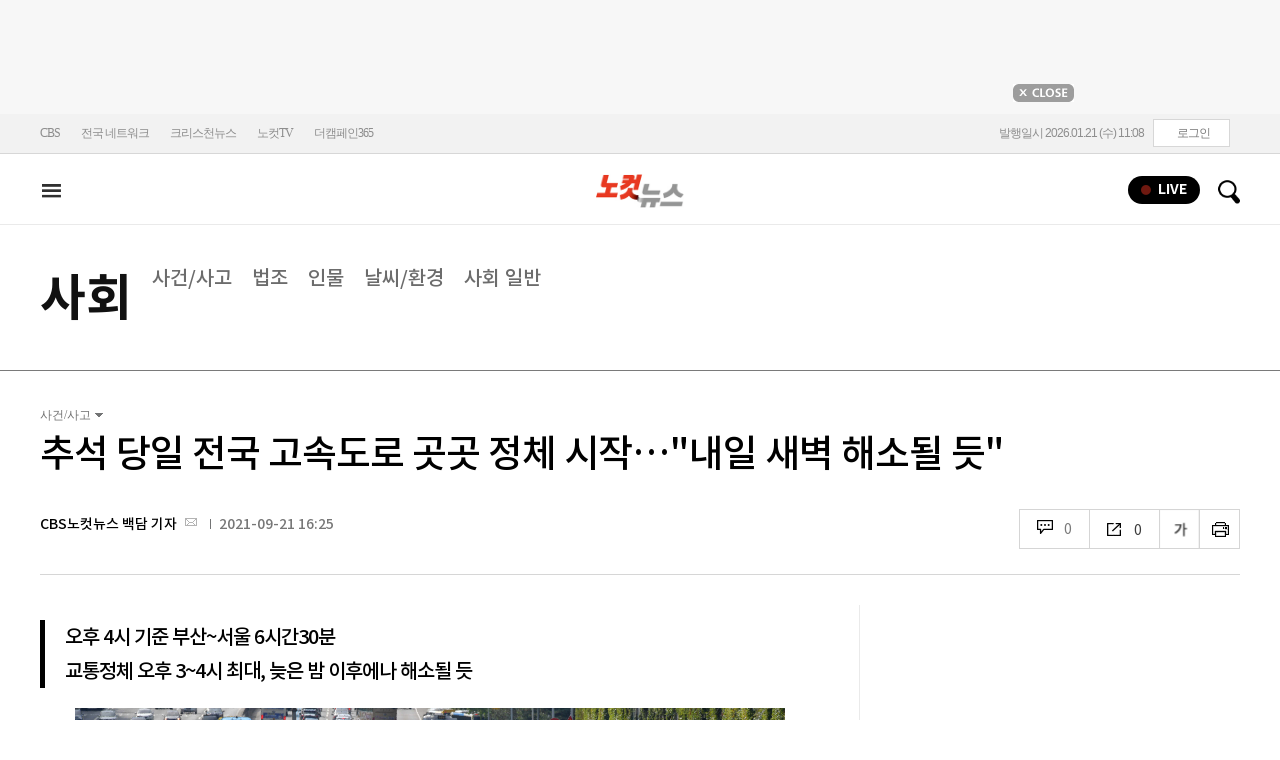

--- FILE ---
content_type: text/html
request_url: https://cms.nocutnews.co.kr/nocutnews/extensive_data_v4.htm
body_size: -5
content:
//<script type="text/javascript">
//<![CDATA[
if (!_Data) var _Data = {};
_Data.extensive = {"fivenews":{"index":41259,"title":"[01월 21일 10시]","file":{"url":"https:\/\/cdn-podcast.cbs.co.kr\/cbsv\/cbsaod\/5news\/260121_10.mp3","fileSize":2401209,"mimeType":"audio\/mpeg","originName":"260121_10.mp3"},"programindex":29}};
//]]>
//</script>


--- FILE ---
content_type: text/html
request_url: https://cms.nocutnews.co.kr/nocutnews/extensive_data_v4.htm
body_size: -50
content:
//<script type="text/javascript">
//<![CDATA[
if (!_Data) var _Data = {};
_Data.extensive = {"fivenews":{"index":41259,"title":"[01월 21일 10시]","file":{"url":"https:\/\/cdn-podcast.cbs.co.kr\/cbsv\/cbsaod\/5news\/260121_10.mp3","fileSize":2401209,"mimeType":"audio\/mpeg","originName":"260121_10.mp3"},"programindex":29}};
//]]>
//</script>


--- FILE ---
content_type: application/javascript
request_url: https://player.gliacloud.com/player/adnmore_nocutnews_desktop
body_size: 66708
content:
(function(e){var t={};function n(r){if(t[r])return t[r].exports;var i=t[r]={i:r,l:!1,exports:{}};return e[r].call(i.exports,i,i.exports,n),i.l=!0,i.exports}n.m=e,n.c=t,n.d=function(e,t,r){n.o(e,t)||Object.defineProperty(e,t,{enumerable:!0,get:r})},n.r=function(e){"undefined"!==typeof Symbol&&Symbol.toStringTag&&Object.defineProperty(e,Symbol.toStringTag,{value:"Module"}),Object.defineProperty(e,"__esModule",{value:!0})},n.t=function(e,t){if(1&t&&(e=n(e)),8&t)return e;if(4&t&&"object"===typeof e&&e&&e.__esModule)return e;var r=Object.create(null);if(n.r(r),Object.defineProperty(r,"default",{enumerable:!0,value:e}),2&t&&"string"!=typeof e)for(var i in e)n.d(r,i,function(t){return e[t]}.bind(null,i));return r},n.n=function(e){var t=e&&e.__esModule?function(){return e["default"]}:function(){return e};return n.d(t,"a",t),t},n.o=function(e,t){return Object.prototype.hasOwnProperty.call(e,t)},n.p="https://player.gliacloud.com/vp/0.4.174/",n(n.s=0)})({0:function(e,t,n){e.exports=n("3d4c")},"0295":function(e,t,n){"use strict";n.d(t,"a",(function(){return r}));var r=i;function i(e,t,n){if(!e)return n;var r,i;if(Array.isArray(t)&&(r=t.slice(0)),"string"==typeof t&&(r=t.split(".")),"symbol"==typeof t&&(r=[t]),!Array.isArray(r))throw new Error("props arg must be an array, a string or a symbol");while(r.length){if(i=r.shift(),!e)return n;if(e=e[i],void 0===e)return n}return e}},"06d5":function(e,t,n){"use strict";function r(e,t,n){if(!t.has(e))throw new TypeError("attempted to "+n+" private field on non-instance");return t.get(e)}n.d(t,"a",(function(){return r}))},"093c":function(e,t,n){"use strict";function r(e,t={},n=document){const r={type:"text/css",rel:"stylesheet",charset:"utf-8"};return t=Object.assign(r,t),new Promise((r,i)=>{const o=n.createElement("link");o.setAttribute("href",e),Object.entries(t).forEach(([e,t])=>o.setAttribute(e,t));const s=e=>r(),a=t=>i(new Error("Failed to load "+e));o.addEventListener("load",s),o.addEventListener("error",a),n.head.prepend(o)})}n.d(t,"a",(function(){return r}))},"149a":function(e,t,n){var r=n("ed2b"),i=5,o=1<<i,s=o-1,a=o;function u(e){return e<0?1+(-e<<1):0+(e<<1)}function c(e){var t=1===(1&e),n=e>>1;return t?-n:n}t.encode=function(e){var t,n="",o=u(e);do{t=o&s,o>>>=i,o>0&&(t|=a),n+=r.encode(t)}while(o>0);return n},t.decode=function(e,t,n){var o,u,l=e.length,f=0,d=0;do{if(t>=l)throw new Error("Expected more digits in base 64 VLQ value.");if(u=r.decode(e.charCodeAt(t++)),-1===u)throw new Error("Invalid base64 digit: "+e.charAt(t-1));o=!!(u&a),u&=s,f+=u<<d,d+=i}while(o);n.value=c(f),n.rest=t}},"14c0":function(e,t,n){"use strict";function r(e){let t=e.reduce((e,t)=>e+t,0),n=Math.random()*t;for(let r=0;r<e.length;r++)if(n-=e[r],n<=0)return r;return 0}function i(e,t){var n;const r=(null===(n=e.experiments)||void 0===n?void 0:n.slice())||[],i=r.reduce((e,t)=>e+t.traffic,0),o=[...r];o.push({version:t,traffic:100-i}),e.versionList=o}function o(e){const t=e,n=r(t.map(e=>e.traffic)),i=t[n];return i}function s(e){var t;const n=(null===(t=e.slots)||void 0===t?void 0:t.slice())||[],i=r(n.map(e=>e.extra.traffic)),o=n[i].extra;o.customSetting=e.customSetting;const s=e.name||o.group,a=o.slot;return o.slot=s,o.internalSlot=a,o}n.d(t,"a",(function(){return i})),n.d(t,"c",(function(){return o})),n.d(t,"b",(function(){return s}))},"16fa":function(e,t,n){"use strict";n.d(t,"b",(function(){return r})),n.d(t,"a",(function(){return i}));const r="data-gc-slot-occupied",i="data-gc-donotuse-internal-id"},"17c9":function(e,t,n){var r,i,o;(function(s,a){"use strict";i=[n("3233"),n("a746"),n("38bb")],r=a,o="function"===typeof r?r.apply(t,i):r,void 0===o||(e.exports=o)})(0,(function(e,t,n){var r={filter:function(e){return-1===(e.functionName||"").indexOf("StackTrace$$")&&-1===(e.functionName||"").indexOf("ErrorStackParser$$")&&-1===(e.functionName||"").indexOf("StackTraceGPS$$")&&-1===(e.functionName||"").indexOf("StackGenerator$$")},sourceCache:{}},i=function(){try{throw new Error}catch(e){return e}};function o(e,t){var n={};return[e,t].forEach((function(e){for(var t in e)Object.prototype.hasOwnProperty.call(e,t)&&(n[t]=e[t]);return n})),n}function s(e){return e.stack||e["opera#sourceloc"]}function a(e,t){return"function"===typeof t?e.filter(t):e}return{get:function(e){var t=i();return s(t)?this.fromError(t,e):this.generateArtificially(e)},getSync:function(n){n=o(r,n);var u=i(),c=s(u)?e.parse(u):t.backtrace(n);return a(c,n.filter)},fromError:function(t,i){i=o(r,i);var s=new n(i);return new Promise(function(n){var r=a(e.parse(t),i.filter);n(Promise.all(r.map((function(e){return new Promise((function(t){function n(){t(e)}s.pinpoint(e).then(t,n)["catch"](n)}))}))))}.bind(this))},generateArtificially:function(e){e=o(r,e);var n=t.backtrace(e);return"function"===typeof e.filter&&(n=n.filter(e.filter)),Promise.resolve(n)},instrument:function(e,t,n,r){if("function"!==typeof e)throw new Error("Cannot instrument non-function object");if("function"===typeof e.__stacktraceOriginalFn)return e;var i=function(){try{return this.get().then(t,n)["catch"](n),e.apply(r||this,arguments)}catch(i){throw s(i)&&this.fromError(i).then(t,n)["catch"](n),i}}.bind(this);return i.__stacktraceOriginalFn=e,i},deinstrument:function(e){if("function"!==typeof e)throw new Error("Cannot de-instrument non-function object");return"function"===typeof e.__stacktraceOriginalFn?e.__stacktraceOriginalFn:e},report:function(e,t,n,r){return new Promise((function(i,o){var s=new XMLHttpRequest;if(s.onerror=o,s.onreadystatechange=function(){4===s.readyState&&(s.status>=200&&s.status<400?i(s.responseText):o(new Error("POST to "+t+" failed with status: "+s.status)))},s.open("post",t),s.setRequestHeader("Content-Type","application/json"),r&&"object"===typeof r.headers){var a=r.headers;for(var u in a)Object.prototype.hasOwnProperty.call(a,u)&&s.setRequestHeader(u,a[u])}var c={stack:e};void 0!==n&&null!==n&&(c.message=n),s.send(JSON.stringify(c))}))}}}))},"19d5":function(e,t,n){"use strict";n.d(t,"c",(function(){return o})),n.d(t,"b",(function(){return s})),n.d(t,"a",(function(){return u}));const r=(...e)=>{},i=e=>"string"===typeof e;function o(e){return e.performance.getEntries().map(e=>e.name).filter(e=>e.match("/pixel.gif?"))}function s(e){const t=[],n=new URL(e).searchParams,{payload:r,...i}=Object.fromEntries(n.entries()),o=decodeURIComponent(r),s=a(o);for(const a of s)t.push({...i,...a});return t}function a(e){if(!i(e))throw new TypeError("payload is not string.");const t="||",n=e.split(t),o=n.map(c);return r("payload -> trackingFragmentObjects",{payload:e,trackingFragmentObjects:o}),o}function u(e=[]){if(!Array.isArray(e))throw new TypeError("trackingFragmentObjects is not array.");const t="||",n=e.map(l),i=n.join(t);return r("trackingFragmentObjects -> payload",{trackingFragmentObjects:e,payload:i}),i}function c(e=""){const t=new URLSearchParams(e),n=Object.fromEntries(t.entries());return n}function l(e={}){const t=Object.entries(e).map(([e,t])=>`${e}=${encodeURIComponent(t)}`).join("&");return t}},"1fc3":function(e,t,n){"use strict";function r(e){return Object.entries(e).map(([e,t])=>`${e}=${t}`).join(", ")}n.d(t,"a",(function(){return r}))},"297a":function(e,t,n){"use strict";n.d(t,"a",(function(){return o})),n.d(t,"b",(function(){return s}));const r=["https://pixel.gliacloud.com/glia_player_media1/pixel.gif","https://pixel.gliacloud.com/glia_player_media2/pixel.gif","https://pixel.gliacloud.com/glia_player_media3/pixel.gif"],i=r[Math.floor(Math.random()*r.length)];function o(e={}){try{const t=`${location.protocol}//${location.host}`,n=new URL(i,t);return Object.entries(e).forEach(([e,t])=>n.searchParams.set(e,t)),n.toString()}catch(t){}}function s(e){try{const t=new Image;t.src=e}catch{}}},"311c":function(e,t,n){"use strict";n.d(t,"d",(function(){return u})),n.d(t,"c",(function(){return c})),n.d(t,"b",(function(){return l})),n.d(t,"a",(function(){return f})),n.d(t,"e",(function(){return d}));const r=e=>Number.isFinite(e)&&e>=0,i=e=>Number.isInteger(e)&&e>=0,o=e=>Number.isFinite(e)&&e>=0&&e<=1,s=e=>Number.isFinite(e)&&e>=0&&e<=1,a=e=>"boolean"===typeof e;function u(e,t=1){return s(e)?e:t}function c(e,t=0){return r(e)?e:t}function l(e,t=0){return i(e)?e:t}function f(e,t=!1){return a(e)?e:t}const d=(e,t=0)=>o(e)?e:t},3233:function(e,t,n){var r,i,o;(function(s,a){"use strict";i=[n("f5f8")],r=a,o="function"===typeof r?r.apply(t,i):r,void 0===o||(e.exports=o)})(0,(function(e){"use strict";var t=/(^|@)\S+:\d+/,n=/^\s*at .*(\S+:\d+|\(native\))/m,r=/^(eval@)?(\[native code])?$/;return{parse:function(e){if("undefined"!==typeof e.stacktrace||"undefined"!==typeof e["opera#sourceloc"])return this.parseOpera(e);if(e.stack&&e.stack.match(n))return this.parseV8OrIE(e);if(e.stack)return this.parseFFOrSafari(e);throw new Error("Cannot parse given Error object")},extractLocation:function(e){if(-1===e.indexOf(":"))return[e];var t=/(.+?)(?::(\d+))?(?::(\d+))?$/,n=t.exec(e.replace(/[()]/g,""));return[n[1],n[2]||void 0,n[3]||void 0]},parseV8OrIE:function(t){var r=t.stack.split("\n").filter((function(e){return!!e.match(n)}),this);return r.map((function(t){t.indexOf("(eval ")>-1&&(t=t.replace(/eval code/g,"eval").replace(/(\(eval at [^()]*)|(\),.*$)/g,""));var n=t.replace(/^\s+/,"").replace(/\(eval code/g,"("),r=n.match(/ (\((.+):(\d+):(\d+)\)$)/);n=r?n.replace(r[0],""):n;var i=n.split(/\s+/).slice(1),o=this.extractLocation(r?r[1]:i.pop()),s=i.join(" ")||void 0,a=["eval","<anonymous>"].indexOf(o[0])>-1?void 0:o[0];return new e({functionName:s,fileName:a,lineNumber:o[1],columnNumber:o[2],source:t})}),this)},parseFFOrSafari:function(t){var n=t.stack.split("\n").filter((function(e){return!e.match(r)}),this);return n.map((function(t){if(t.indexOf(" > eval")>-1&&(t=t.replace(/ line (\d+)(?: > eval line \d+)* > eval:\d+:\d+/g,":$1")),-1===t.indexOf("@")&&-1===t.indexOf(":"))return new e({functionName:t});var n=/((.*".+"[^@]*)?[^@]*)(?:@)/,r=t.match(n),i=r&&r[1]?r[1]:void 0,o=this.extractLocation(t.replace(n,""));return new e({functionName:i,fileName:o[0],lineNumber:o[1],columnNumber:o[2],source:t})}),this)},parseOpera:function(e){return!e.stacktrace||e.message.indexOf("\n")>-1&&e.message.split("\n").length>e.stacktrace.split("\n").length?this.parseOpera9(e):e.stack?this.parseOpera11(e):this.parseOpera10(e)},parseOpera9:function(t){for(var n=/Line (\d+).*script (?:in )?(\S+)/i,r=t.message.split("\n"),i=[],o=2,s=r.length;o<s;o+=2){var a=n.exec(r[o]);a&&i.push(new e({fileName:a[2],lineNumber:a[1],source:r[o]}))}return i},parseOpera10:function(t){for(var n=/Line (\d+).*script (?:in )?(\S+)(?:: In function (\S+))?$/i,r=t.stacktrace.split("\n"),i=[],o=0,s=r.length;o<s;o+=2){var a=n.exec(r[o]);a&&i.push(new e({functionName:a[3]||void 0,fileName:a[2],lineNumber:a[1],source:r[o]}))}return i},parseOpera11:function(n){var r=n.stack.split("\n").filter((function(e){return!!e.match(t)&&!e.match(/^Error created at/)}),this);return r.map((function(t){var n,r=t.split("@"),i=this.extractLocation(r.pop()),o=r.shift()||"",s=o.replace(/<anonymous function(: (\w+))?>/,"$2").replace(/\([^)]*\)/g,"")||void 0;o.match(/\(([^)]*)\)/)&&(n=o.replace(/^[^(]+\(([^)]*)\)$/,"$1"));var a=void 0===n||"[arguments not available]"===n?void 0:n.split(",");return new e({functionName:s,args:a,fileName:i[0],lineNumber:i[1],columnNumber:i[2],source:t})}),this)}}}))},"35c4":function(e,t,n){"use strict";n.d(t,"a",(function(){return r}));var r=i;function i(e){if("function"==typeof e)return e;var t=Array.isArray(e)?[]:{};for(var n in e){var r=e[n],s={}.toString.call(r).slice(8,-1);t[n]="Array"==s||"Object"==s?i(r):"Date"==s?new Date(r.getTime()):"RegExp"==s?RegExp(r.source,o(r)):r}return t}function o(e){if("string"==typeof e.source.flags)return e.source.flags;var t=[];return e.global&&t.push("g"),e.ignoreCase&&t.push("i"),e.multiline&&t.push("m"),e.sticky&&t.push("y"),e.unicode&&t.push("u"),t.join("")}},"38bb":function(e,t,n){var r,i,o;(function(s,a){"use strict";i=[n("fba5"),n("c6ef")],r=a,o="function"===typeof r?r.apply(t,i):r,void 0===o||(e.exports=o)})(0,(function(e,t){"use strict";function n(e){return new Promise((function(t,n){var r=new XMLHttpRequest;r.open("get",e),r.onerror=n,r.onreadystatechange=function(){4===r.readyState&&(r.status>=200&&r.status<300||"file://"===e.substr(0,7)&&r.responseText?t(r.responseText):n(new Error("HTTP status: "+r.status+" retrieving "+e)))},r.send()}))}function r(e){if("undefined"!==typeof window&&window.atob)return window.atob(e);throw new Error("You must supply a polyfill for window.atob in this environment")}function i(e){if("undefined"!==typeof JSON&&JSON.parse)return JSON.parse(e);throw new Error("You must supply a polyfill for JSON.parse in this environment")}function o(e,t){for(var n=[/['"]?([$_A-Za-z][$_A-Za-z0-9]*)['"]?\s*[:=]\s*function\b/,/function\s+([^('"`]*?)\s*\(([^)]*)\)/,/['"]?([$_A-Za-z][$_A-Za-z0-9]*)['"]?\s*[:=]\s*(?:eval|new Function)\b/,/\b(?!(?:if|for|switch|while|with|catch)\b)(?:(?:static)\s+)?(\S+)\s*\(.*?\)\s*\{/,/['"]?([$_A-Za-z][$_A-Za-z0-9]*)['"]?\s*[:=]\s*\(.*?\)\s*=>/],r=e.split("\n"),i="",o=Math.min(t,20),s=0;s<o;++s){var a=r[t-s-1],u=a.indexOf("//");if(u>=0&&(a=a.substr(0,u)),a){i=a+i;for(var c=n.length,l=0;l<c;l++){var f=n[l].exec(i);if(f&&f[1])return f[1]}}}}function s(){if("function"!==typeof Object.defineProperty||"function"!==typeof Object.create)throw new Error("Unable to consume source maps in older browsers")}function a(e){if("object"!==typeof e)throw new TypeError("Given StackFrame is not an object");if("string"!==typeof e.fileName)throw new TypeError("Given file name is not a String");if("number"!==typeof e.lineNumber||e.lineNumber%1!==0||e.lineNumber<1)throw new TypeError("Given line number must be a positive integer");if("number"!==typeof e.columnNumber||e.columnNumber%1!==0||e.columnNumber<0)throw new TypeError("Given column number must be a non-negative integer");return!0}function u(e){var t,n,r=/\/\/[#@] ?sourceMappingURL=([^\s'"]+)\s*$/gm;while(n=r.exec(e))t=n[1];if(t)return t;throw new Error("sourceMappingURL not found")}function c(e,n,r){return new Promise((function(i,o){var s=n.originalPositionFor({line:e.lineNumber,column:e.columnNumber});if(s.source){var a=n.sourceContentFor(s.source);a&&(r[s.source]=a),i(new t({functionName:s.name||e.functionName,args:e.args,fileName:s.source,lineNumber:s.line,columnNumber:s.column}))}else o(new Error("Could not get original source for given stackframe and source map"))}))}return function l(f){if(!(this instanceof l))return new l(f);f=f||{},this.sourceCache=f.sourceCache||{},this.sourceMapConsumerCache=f.sourceMapConsumerCache||{},this.ajax=f.ajax||n,this._atob=f.atob||r,this._get=function(e){return new Promise(function(t,n){var r="data:"===e.substr(0,5);if(this.sourceCache[e])t(this.sourceCache[e]);else if(f.offline&&!r)n(new Error("Cannot make network requests in offline mode"));else if(r){var i=/^data:application\/json;([\w=:"-]+;)*base64,/,o=e.match(i);if(o){var s=o[0].length,a=e.substr(s),u=this._atob(a);this.sourceCache[e]=u,t(u)}else n(new Error("The encoding of the inline sourcemap is not supported"))}else{var c=this.ajax(e,{method:"get"});this.sourceCache[e]=c,c.then(t,n)}}.bind(this))},this._getSourceMapConsumer=function(t,n){return new Promise(function(r){if(this.sourceMapConsumerCache[t])r(this.sourceMapConsumerCache[t]);else{var o=new Promise(function(r,o){return this._get(t).then((function(t){"string"===typeof t&&(t=i(t.replace(/^\)\]\}'/,""))),"undefined"===typeof t.sourceRoot&&(t.sourceRoot=n),r(new e.SourceMapConsumer(t))})).catch(o)}.bind(this));this.sourceMapConsumerCache[t]=o,r(o)}}.bind(this))},this.pinpoint=function(e){return new Promise(function(t,n){this.getMappedLocation(e).then(function(e){function n(){t(e)}this.findFunctionName(e).then(t,n)["catch"](n)}.bind(this),n)}.bind(this))},this.findFunctionName=function(e){return new Promise(function(n,r){a(e),this._get(e.fileName).then((function(r){var i=e.lineNumber,s=e.columnNumber,a=o(r,i,s);n(a?new t({functionName:a,args:e.args,fileName:e.fileName,lineNumber:i,columnNumber:s}):e)}),r)["catch"](r)}.bind(this))},this.getMappedLocation=function(e){return new Promise(function(t,n){s(),a(e);var r=this.sourceCache,i=e.fileName;this._get(i).then(function(n){var o=u(n),s="data:"===o.substr(0,5),a=i.substring(0,i.lastIndexOf("/")+1);return"/"===o[0]||s||/^https?:\/\/|^\/\//i.test(o)||(o=a+o),this._getSourceMapConsumer(o,a).then((function(n){return c(e,n,r).then(t)["catch"]((function(){t(e)}))}))}.bind(this),n)["catch"](n)}.bind(this))}}}))},"39b5":function(e,t,n){"use strict";n.d(t,"Ob",(function(){return r})),n.d(t,"db",(function(){return i})),n.d(t,"ib",(function(){return o})),n.d(t,"gb",(function(){return s})),n.d(t,"eb",(function(){return a})),n.d(t,"hb",(function(){return u})),n.d(t,"fb",(function(){return c})),n.d(t,"Db",(function(){return l})),n.d(t,"Eb",(function(){return f})),n.d(t,"zb",(function(){return d})),n.d(t,"wb",(function(){return p})),n.d(t,"Hb",(function(){return h})),n.d(t,"xb",(function(){return g})),n.d(t,"ub",(function(){return m})),n.d(t,"tb",(function(){return v})),n.d(t,"vb",(function(){return y})),n.d(t,"Fb",(function(){return b})),n.d(t,"Cb",(function(){return _})),n.d(t,"Jb",(function(){return w})),n.d(t,"Kb",(function(){return O})),n.d(t,"yb",(function(){return S})),n.d(t,"Ab",(function(){return E})),n.d(t,"Bb",(function(){return C})),n.d(t,"Ib",(function(){return A})),n.d(t,"Gb",(function(){return j})),n.d(t,"Tb",(function(){return L})),n.d(t,"Sb",(function(){return N})),n.d(t,"Ub",(function(){return k})),n.d(t,"bc",(function(){return P})),n.d(t,"cc",(function(){return M})),n.d(t,"Wb",(function(){return x})),n.d(t,"Xb",(function(){return R})),n.d(t,"Zb",(function(){return T})),n.d(t,"Vb",(function(){return U})),n.d(t,"ac",(function(){return I})),n.d(t,"Yb",(function(){return D})),n.d(t,"O",(function(){return V})),n.d(t,"P",(function(){return F})),n.d(t,"y",(function(){return B})),n.d(t,"Q",(function(){return G})),n.d(t,"d",(function(){return $})),n.d(t,"i",(function(){return q})),n.d(t,"w",(function(){return W})),n.d(t,"z",(function(){return z})),n.d(t,"c",(function(){return Q})),n.d(t,"x",(function(){return H})),n.d(t,"b",(function(){return J})),n.d(t,"e",(function(){return K})),n.d(t,"N",(function(){return Y})),n.d(t,"f",(function(){return X})),n.d(t,"a",(function(){return Z})),n.d(t,"g",(function(){return ee})),n.d(t,"h",(function(){return te})),n.d(t,"j",(function(){return ne})),n.d(t,"k",(function(){return re})),n.d(t,"A",(function(){return ie})),n.d(t,"B",(function(){return oe})),n.d(t,"l",(function(){return se})),n.d(t,"o",(function(){return ae})),n.d(t,"t",(function(){return ue})),n.d(t,"C",(function(){return ce})),n.d(t,"F",(function(){return le})),n.d(t,"K",(function(){return fe})),n.d(t,"r",(function(){return de})),n.d(t,"s",(function(){return pe})),n.d(t,"I",(function(){return he})),n.d(t,"J",(function(){return ge})),n.d(t,"m",(function(){return me})),n.d(t,"p",(function(){return ve})),n.d(t,"u",(function(){return ye})),n.d(t,"n",(function(){return be})),n.d(t,"q",(function(){return _e})),n.d(t,"v",(function(){return we})),n.d(t,"D",(function(){return Oe})),n.d(t,"G",(function(){return Se})),n.d(t,"L",(function(){return Ee})),n.d(t,"E",(function(){return Ce})),n.d(t,"H",(function(){return Ae})),n.d(t,"M",(function(){return je})),n.d(t,"cb",(function(){return Le})),n.d(t,"Z",(function(){return Ne})),n.d(t,"Y",(function(){return ke})),n.d(t,"ab",(function(){return Pe})),n.d(t,"bb",(function(){return Me})),n.d(t,"X",(function(){return xe})),n.d(t,"V",(function(){return Re})),n.d(t,"W",(function(){return Te})),n.d(t,"U",(function(){return Ue})),n.d(t,"R",(function(){return Ie})),n.d(t,"S",(function(){return De})),n.d(t,"T",(function(){return Ve})),n.d(t,"Qb",(function(){return Fe})),n.d(t,"Pb",(function(){return Be})),n.d(t,"Rb",(function(){return Ge})),n.d(t,"Mb",(function(){return $e})),n.d(t,"Lb",(function(){return qe})),n.d(t,"Nb",(function(){return We})),n.d(t,"mb",(function(){return ze})),n.d(t,"lb",(function(){return Qe})),n.d(t,"ob",(function(){return He})),n.d(t,"nb",(function(){return Je})),n.d(t,"kb",(function(){return Ke})),n.d(t,"jb",(function(){return Ye})),n.d(t,"sb",(function(){return Xe})),n.d(t,"rb",(function(){return Ze})),n.d(t,"qb",(function(){return et})),n.d(t,"pb",(function(){return tt}));const r="gliaplayer",i=r+".manager.init",o=r+".manager.wip1",s=r+".manager.stoppedByMultipleSlots",a=r+".manager.stoppedByBlacklistedDomain",u=r+".manager.stoppedBySuspiciousDomain",c=r+".manager.stoppedByBlacklistedPage",l=r+".player.init",f=r+".player.inited",d=r+".player.destroyed",p=r+".player.aliveTime",h=r+".player.pageActiveTime",g=r+".player.audibleTime",m=r+".player.adUnitMayBeViewableTime",v=r+".player.adUnitMayBeInViewTime",y=r+".player.adUnitPageVisibleTime",b=r+".player.initError",_=r+".player.heavyAdIntervention",w=r+".player.vendorHeavyAdIntervention",O=r+".player.vendorResourceBlocked",S=r+".player.defaultAudible",E=r+".player.everAudible",C=r+".player.everHidden",A=r+".player.unmute",j=r+".player.mute",L=r+".video.click",N=r+".video.begin",k=r+".video.end",P=r+".video.viewable",M=r+".video.viewableDuration",x=r+".video.firstQuartile",R=r+".video.midpoint",T=r+".video.thirdQuartile",U=r+".video.everPlayed",I=r+".video.unmute",D=r+".video.mute",V=r+".ad.viewable",F=r+".ad.viewableDuration",B=r+".ad.soundOnViewable",G=r+".ad.audibleViewable",$=r+".ad.everAudible",q=r+".ad.request",W=r+".ad.response",z=r+".ad.start",Q=r+".ad.complete",H=r+".ad.skip",J=r+".ad.click",K=r+".ad.inViewCovered",Y=r+".ad.unmute",X=r+".ad.mute",Z=r+".ad.canceledDueToVpmuteIncompliant",ee=r+".ad.prebidBidReceived",te=r+".ad.prebidInitTimeout",ne=r+".ad.requestVolume0",re=r+".ad.requestVolume1",ie=r+".ad.startVolume0",oe=r+".ad.startVolume1",se=r+".ad.requestVpmute0",ae=r+".ad.requestVpmute1",ue=r+".ad.requestVpmuteNone",ce=r+".ad.startVpmute0",le=r+".ad.startVpmute1",fe=r+".ad.startVpmuteNone",de=r+".ad.requestVpmuteCompliant",pe=r+".ad.requestVpmuteIncompliant",he=r+".ad.startVpmuteCompliant",ge=r+".ad.startVpmuteIncompliant",me=r+".ad.requestVpmute0Volume0",ve=r+".ad.requestVpmute1Volume0",ye=r+".ad.requestVpmuteNoneVolume0",be=r+".ad.requestVpmute0Volume1",_e=r+".ad.requestVpmute1Volume1",we=r+".ad.requestVpmuteNoneVolume1",Oe=r+".ad.startVpmute0Volume0",Se=r+".ad.startVpmute1Volume0",Ee=r+".ad.startVpmuteNoneVolume0",Ce=r+".ad.startVpmute0Volume1",Ae=r+".ad.startVpmute1Volume1",je=r+".ad.startVpmuteNoneVolume1",Le=r+".waterfall.fallStart",Ne=r+".waterfall.fallEnd",ke=r+".waterfall.adGroupStartCount",Pe=r+".waterfall.inProgressDuration",Me=r+".waterfall.runningDuration",xe=r+".waterfall.adDuration",Re=r+".click.unfloatButton",Te=r+".click.unfloatButtonFunctioning",Ue=r+".click.readMoreLink",Ie=r+".click.destroyPlayerButton",De=r+".click.destroyPlayerButtonFunctioning",Ve=r+".click.poweredByLink",Fe=r+".ui.skipContentDialogConfirm",Be=r+".ui.skipContentDialogCancel",Ge=r+".ui.skipContentDialogTimeout",$e=r+".plcmtDeclaration.instream",qe=r+".plcmtDeclaration.accompanyingContent",We=r+".plcmtDeclaration.never",ze=r+".performance.fetchPlaylistStart",Qe=r+".performance.fetchPlaylistEnd",He=r+".performance.setupPlayerDomStart",Je=r+".performance.setupPlayerDomEnd",Ke=r+".performance.checkAutoUnmuteStart",Ye=r+".performance.checkAutoUnmuteEnd",Xe=r+".performance.setupWaterfallStart",Ze=r+".performance.setupWaterfallEnd",et=r+".performance.setupPlayerVendorStart",tt=r+".performance.setupPlayerVendorEnd"},"3b96":function(e,t,n){"use strict";function r(e={},t=document){const{accountId:n,ga4Id:r}=e;if(!n||!r)return;const i=new URL("https://shop.gliastudios.com/loaders/media.js");return i.searchParams.set("accountId",n),i.searchParams.set("ga4Id",r),new Promise((e,n)=>{const r=t.createElement("script");r.src=i.toString(),r.type="module",r.addEventListener("load",e),r.addEventListener("error",n),t.head.append(r)})}n.d(t,"a",(function(){return r}))},"3d4c":function(e,t,n){"use strict";n.r(t);var r=n("aabe");t["default"]=new r["a"](window,document,"player.gliacloud.com","0.4.174","{\"name\": \"adnmore_nocutnews_desktop\", \"account\": \"adnmore_nocutnews\", \"slots\": [{\"extra\": {\"account\": \"adnmore_nocutnews\", \"agency\": \"Adnmore\", \"group\": \"adnmore_nocutnews_desktop\", \"slot\": \"adnmore_nocutnews_desktop\", \"traffic\": 60, \"id\": \"glia-adnmore_nocutnews_desktop\", \"gaId\": \"\", \"shouldLoadGTM\": true, \"shouldLoadTargetingAnalyticsScript\": true, \"targetingAnalyticsGaId\": \"G-5QZP49TJL7\", \"domain\": \"nocutnews.co.kr\", \"pageBlacklist\": [], \"domainBlacklist\": [], \"domainWhitelist\": [\"nocutnews.co.kr\", \"m.nocutnews.co.kr\"], \"playlist\": [\"adnmore.nocutnews\"], \"vid\": null, \"player\": \"SimplePlayer\", \"width\": \"300px\", \"loader\": {\"moveSlotElementOutOfIframe\": true, \"shouldHideOriginalIframe\": true, \"hostElementSelectorText\": null, \"hostElementInsertionPosition\": \"beforebegin\", \"hostElementSearchTimeout\": 0}, \"options\": {\"lazyLoad\": false, \"loadDelay\": 0.0, \"stopLoad\": false, \"autoplay\": true, \"applyAutoplayOptionsAfterPlayerIsViewed\": false, \"useImaUnsetStyles\": false, \"contentViewabilityMode\": \"none\", \"volume\": 0.001, \"shouldUpdateVolumeOnUserClickContent\": true, \"volumeForUserClickContent\": 0.01, \"shouldUpdateVolumeOnUserClickAd\": true, \"volumeForUserClickAd\": 0.01, \"notifyInSuspiciousDomain\": true, \"initInSuspiciousDomain\": true, \"identicalSlotsDedupeMode\": \"preserve-first\", \"distinctSlotsDedupeMode\": \"none\", \"staticPlayerResizeMode\": \"compute-height\", \"staticPlayerAspectRatio\": 1.7777777777777777, \"staticPlayerWidth\": \"100%\", \"staticPlayerHeight\": \"auto\", \"floatMode\": \"none\", \"floaterDomainExpansion\": false, \"floatingPlayerResizeMode\": \"compute-height\", \"floatingPlayerAspectRatio\": 1.7777777777777777, \"floatingPlayerWidth\": \"100%\", \"floatingPlayerHeight\": \"auto\", \"floatAnimationName\": \"none\", \"floatThreshold\": 0.6, \"floatStartTimeout\": 0.0, \"floatStartScrollDistance\": null, \"floatEndTimeout\": null, \"floatEndScrollDistance\": null, \"floatingPolicy\": \"none\", \"disableFloatAfterClickUnfloatButton\": false, \"floatStyle\": \"right:0;left:initial;top:initial;bottom:100px;width:300px;min-width:initial;max-width:initial;z-index:99999999999999999999;\", \"customSlotStyle\": null, \"minContentSkippableDuration\": null, \"overrideVolumeSettingsOnIOS\": false, \"overrideVpmuteSettingsOnIOS\": false, \"muteAfterClickUnfloatButton\": false, \"aggressiveAutoUnmute\": true, \"mediaQuery\": null, \"key_pattern\": \"__ARTICLE|SLOT__\", \"errorReportQcIssues\": false, \"notifyInInvalidDomain\": true, \"stopInitInInvalidDomain\": false}, \"mediation\": {\"dmSyndication\": \"\", \"showControls\": true}, \"ui\": {\"showVideoTitle\": false, \"showVideoTitleWhenFloating\": false, \"generalVideoTitle\": null, \"showAdvertisementsLabel\": false, \"advertisementsLabelText\": \"Advertisements\", \"showPoweredBy\": false, \"showReadMoreButton\": false, \"showUnfloatButton\": true, \"readMoreButtonOptions\": {\"shape\": \"rounded\", \"icon\": \"arrow-forward\", \"transition\": \"slide-in\", \"animation\": \"none\", \"customLabel\": \"\", \"customStyle\": {}}, \"unfloatButtonOptions\": {\"functioningMode\": \"always\", \"functioningProbability\": 1.0, \"functioningGuarantee\": 1, \"resetClickCountOnRefresh\": true, \"adUnfloatCountdown\": 0, \"contentUnfloatCountdown\": 0, \"position\": \"outside-top-right\", \"shape\": \"square\", \"roundedCorners\": [0, 0, 0, 0], \"size\": null, \"backgroundColor\": \"#696969ff\", \"borderColor\": \"#00000000\", \"text\": null, \"textSize\": null, \"textColor\": \"#ffffff\", \"hiddenCountdown\": false, \"customStyle\": {}}, \"showDestroyPlayerButton\": false, \"destroyPlayerButtonOptions\": {\"functioningMode\": \"always\", \"functioningProbability\": 1.0, \"functioningGuarantee\": 1, \"position\": \"inside-bottom-left\", \"shape\": \"square\", \"roundedCorners\": [0, 0, 0, 0], \"countdown\": 0, \"size\": null, \"backgroundColor\": \"#696969ff\", \"borderColor\": \"#00000000\", \"text\": null, \"textSize\": null, \"textColor\": \"#ffffff\", \"hiddenCountdown\": false, \"customStyle\": {}}, \"showDraggableHandle\": false, \"draggableHandleOptions\": {\"position\": \"outside-top-right\"}}, \"scripts\": {\"beforeLoaderInitDom\": \"async function (window, containers) {}\"}, \"ad\": {\"waterfallMode\": \"interval\", \"waterfallInterval\": 10.0, \"waterfallDelay\": 0.0, \"waterfallPreRollTimeout\": 10.0, \"viewabilityMode\": \"none\", \"plcmt\": 2, \"IABPlcmt\": 2, \"gdpr\": false, \"IABContentTaxonomyIDs\": [\"379\"], \"maxRounds\": 999, \"maxFalls\": null, \"requestsPerFall\": null, \"requestsPerRound\": null, \"impressionsPerFall\": null, \"impressionsPerRound\": 3, \"retargetingCookiesSpec\": {\"recordKeys\": []}}, \"adUnits\": [{\"priority\": 132, \"impressionMode\": \"page-visible-and-in-view\", \"requestFrequencyCap\": null, \"sendCookies\": false, \"vpaidInsecure\": false, \"ctaButtonText\": null, \"viewabilityMode\": \"pause\", \"urlBlacklist\": null, \"id\": 476854, \"type\": \"google\", \"traffic\": 100, \"placement\": \"dormknight_content_mcm_5\", \"adTagUrl\": \"https://pubads.g.doubleclick.net/gampad/ads?iu=/22825748039,30749565/studio_admin/dormknight_content_mcm_5_adnmore_nocutnews_desktop_1755491816.386721&description_url=%%PAGE%%&ad_type=video&tfcd=0&npa=0&sz=640x480&gdfp_req=1&unviewed_position_start=1&env=vp&impl=s&correlator=&ppid=%%UUID%%&output=vast&ad_rule=0\", \"adTagXml\": \"\", \"loadVideoTimeout\": 8.0, \"groupId\": 0, \"vpmuteDistributionForAudible\": {\"audible\": 100, \"muted\": 0, \"none\": 0}, \"vpmuteDistributionForMuted\": {\"audible\": 0, \"muted\": 100, \"none\": 0}, \"ensureVpmuteCompliantBeforeImpression\": false}, {\"priority\": 132, \"impressionMode\": \"page-visible\", \"requestFrequencyCap\": null, \"sendCookies\": false, \"vpaidInsecure\": false, \"ctaButtonText\": null, \"viewabilityMode\": \"pause\", \"urlBlacklist\": null, \"id\": 714562, \"type\": \"google\", \"traffic\": 100, \"placement\": \"dormknight_content_mcm_5_visible\", \"adTagUrl\": \"https://pubads.g.doubleclick.net/gampad/ads?iu=/22825748039,30749565/studio_admin/dormknight_content_mcm_5_visible_adnmore_nocutnews_desktop_1767865767.019854&description_url=%%PAGE%%&ad_type=video&tfcd=0&npa=0&sz=640x480&gdfp_req=1&unviewed_position_start=1&env=vp&impl=s&correlator=&ppid=%%UUID%%&output=vast&ad_rule=0\", \"adTagXml\": \"\", \"loadVideoTimeout\": 8.0, \"groupId\": 1, \"vpmuteDistributionForAudible\": {\"audible\": 100, \"muted\": 0, \"none\": 0}, \"vpmuteDistributionForMuted\": {\"audible\": 0, \"muted\": 100, \"none\": 0}, \"ensureVpmuteCompliantBeforeImpression\": false}, {\"priority\": 134, \"impressionMode\": \"page-visible-and-in-view\", \"requestFrequencyCap\": null, \"sendCookies\": false, \"vpaidInsecure\": false, \"ctaButtonText\": null, \"viewabilityMode\": \"pause\", \"urlBlacklist\": null, \"id\": 479044, \"type\": \"google\", \"traffic\": 100, \"placement\": \"gliacloud_content_mcm_5\", \"adTagUrl\": \"https://pubads.g.doubleclick.net/gampad/ads?iu=/21818843116,30749565/gliacloud_content_mcm_5_adnmore_nocutnews_desktop_1755765360.518598&description_url=%%PAGE%%&ad_type=video&tfcd=0&npa=0&sz=640x480&gdfp_req=1&unviewed_position_start=1&env=vp&impl=s&correlator=&ppid=%%UUID%%&output=vast&ad_rule=0\", \"adTagXml\": \"\", \"loadVideoTimeout\": 8.0, \"groupId\": 2, \"vpmuteDistributionForAudible\": {\"audible\": 100, \"muted\": 0, \"none\": 0}, \"vpmuteDistributionForMuted\": {\"audible\": 0, \"muted\": 100, \"none\": 0}, \"ensureVpmuteCompliantBeforeImpression\": false}, {\"priority\": 143, \"impressionMode\": \"page-visible-and-in-view\", \"requestFrequencyCap\": null, \"sendCookies\": false, \"vpaidInsecure\": false, \"ctaButtonText\": null, \"viewabilityMode\": \"pause\", \"urlBlacklist\": null, \"id\": 476850, \"type\": \"google\", \"traffic\": 100, \"placement\": \"dormknight_content_mcm_4.5\", \"adTagUrl\": \"https://pubads.g.doubleclick.net/gampad/ads?iu=/22825748039,30749565/studio_admin/dormknight_content_mcm_4.5_adnmore_nocutnews_desktop_1755491803.321961&description_url=%%PAGE%%&ad_type=video&tfcd=0&npa=0&sz=640x480&gdfp_req=1&unviewed_position_start=1&env=vp&impl=s&correlator=&ppid=%%UUID%%&output=vast&ad_rule=0\", \"adTagXml\": \"\", \"loadVideoTimeout\": 8.0, \"groupId\": 3, \"vpmuteDistributionForAudible\": {\"audible\": 100, \"muted\": 0, \"none\": 0}, \"vpmuteDistributionForMuted\": {\"audible\": 0, \"muted\": 100, \"none\": 0}, \"ensureVpmuteCompliantBeforeImpression\": false}, {\"priority\": 143, \"impressionMode\": \"page-visible\", \"requestFrequencyCap\": null, \"sendCookies\": false, \"vpaidInsecure\": false, \"ctaButtonText\": null, \"viewabilityMode\": \"pause\", \"urlBlacklist\": null, \"id\": 714561, \"type\": \"google\", \"traffic\": 100, \"placement\": \"dormknight_content_mcm_4.5_visible\", \"adTagUrl\": \"https://pubads.g.doubleclick.net/gampad/ads?iu=/22825748039,30749565/studio_admin/dormknight_content_mcm_4.5_visible_adnmore_nocutnews_desktop_1767865766.9983&description_url=%%PAGE%%&ad_type=video&tfcd=0&npa=0&sz=640x480&gdfp_req=1&unviewed_position_start=1&env=vp&impl=s&correlator=&ppid=%%UUID%%&output=vast&ad_rule=0\", \"adTagXml\": \"\", \"loadVideoTimeout\": 8.0, \"groupId\": 4, \"vpmuteDistributionForAudible\": {\"audible\": 100, \"muted\": 0, \"none\": 0}, \"vpmuteDistributionForMuted\": {\"audible\": 0, \"muted\": 100, \"none\": 0}, \"ensureVpmuteCompliantBeforeImpression\": false}, {\"priority\": 154, \"impressionMode\": \"page-visible\", \"requestFrequencyCap\": null, \"sendCookies\": false, \"vpaidInsecure\": false, \"ctaButtonText\": null, \"viewabilityMode\": \"pause\", \"urlBlacklist\": null, \"id\": 714560, \"type\": \"google\", \"traffic\": 100, \"placement\": \"dormknight_content_mcm_4_visible\", \"adTagUrl\": \"https://pubads.g.doubleclick.net/gampad/ads?iu=/22825748039,30749565/studio_admin/dormknight_content_mcm_4_visible_adnmore_nocutnews_desktop_1767865766.97645&description_url=%%PAGE%%&ad_type=video&tfcd=0&npa=0&sz=640x480&gdfp_req=1&unviewed_position_start=1&env=vp&impl=s&correlator=&ppid=%%UUID%%&output=vast&ad_rule=0\", \"adTagXml\": \"\", \"loadVideoTimeout\": 8.0, \"groupId\": 5, \"vpmuteDistributionForAudible\": {\"audible\": 100, \"muted\": 0, \"none\": 0}, \"vpmuteDistributionForMuted\": {\"audible\": 0, \"muted\": 100, \"none\": 0}, \"ensureVpmuteCompliantBeforeImpression\": false}, {\"priority\": 165, \"impressionMode\": \"page-visible-and-in-view\", \"requestFrequencyCap\": null, \"sendCookies\": false, \"vpaidInsecure\": false, \"ctaButtonText\": null, \"viewabilityMode\": \"pause\", \"urlBlacklist\": null, \"id\": 476853, \"type\": \"google\", \"traffic\": 100, \"placement\": \"dormknight_content_mcm_3.5\", \"adTagUrl\": \"https://pubads.g.doubleclick.net/gampad/ads?iu=/22825748039,30749565/studio_admin/dormknight_content_mcm_3.5_adnmore_nocutnews_desktop_1755491811.017718&description_url=%%PAGE%%&ad_type=video&tfcd=0&npa=0&sz=640x480&gdfp_req=1&unviewed_position_start=1&env=vp&impl=s&correlator=&ppid=%%UUID%%&output=vast&ad_rule=0\", \"adTagXml\": \"\", \"loadVideoTimeout\": 8.0, \"groupId\": 6, \"vpmuteDistributionForAudible\": {\"audible\": 100, \"muted\": 0, \"none\": 0}, \"vpmuteDistributionForMuted\": {\"audible\": 0, \"muted\": 100, \"none\": 0}, \"ensureVpmuteCompliantBeforeImpression\": false}, {\"priority\": 166, \"impressionMode\": \"page-visible-and-in-view\", \"requestFrequencyCap\": null, \"sendCookies\": false, \"vpaidInsecure\": false, \"ctaButtonText\": null, \"viewabilityMode\": \"pause\", \"urlBlacklist\": null, \"id\": 479043, \"type\": \"google\", \"traffic\": 100, \"placement\": \"gliacloud_content_mcm_3.5\", \"adTagUrl\": \"https://pubads.g.doubleclick.net/gampad/ads?iu=/21818843116,30749565/gliacloud_content_mcm_3.5_adnmore_nocutnews_desktop_1755765354.053155&description_url=%%PAGE%%&ad_type=video&tfcd=0&npa=0&sz=640x480&gdfp_req=1&unviewed_position_start=1&env=vp&impl=s&correlator=&ppid=%%UUID%%&output=vast&ad_rule=0\", \"adTagXml\": \"\", \"loadVideoTimeout\": 8.0, \"groupId\": 7, \"vpmuteDistributionForAudible\": {\"audible\": 100, \"muted\": 0, \"none\": 0}, \"vpmuteDistributionForMuted\": {\"audible\": 0, \"muted\": 100, \"none\": 0}, \"ensureVpmuteCompliantBeforeImpression\": false}, {\"priority\": 174, \"impressionMode\": \"page-visible\", \"requestFrequencyCap\": null, \"sendCookies\": false, \"vpaidInsecure\": false, \"ctaButtonText\": null, \"viewabilityMode\": \"pause\", \"urlBlacklist\": null, \"id\": 714559, \"type\": \"google\", \"traffic\": 100, \"placement\": \"dormknight_content_mcm_3_visible\", \"adTagUrl\": \"https://pubads.g.doubleclick.net/gampad/ads?iu=/22825748039,30749565/studio_admin/dormknight_content_mcm_3_visible_adnmore_nocutnews_desktop_1767865766.954671&description_url=%%PAGE%%&ad_type=video&tfcd=0&npa=0&sz=640x480&gdfp_req=1&unviewed_position_start=1&env=vp&impl=s&correlator=&ppid=%%UUID%%&output=vast&ad_rule=0\", \"adTagXml\": \"\", \"loadVideoTimeout\": 8.0, \"groupId\": 8, \"vpmuteDistributionForAudible\": {\"audible\": 100, \"muted\": 0, \"none\": 0}, \"vpmuteDistributionForMuted\": {\"audible\": 0, \"muted\": 100, \"none\": 0}, \"ensureVpmuteCompliantBeforeImpression\": false}, {\"priority\": 175, \"impressionMode\": \"always\", \"requestFrequencyCap\": null, \"sendCookies\": false, \"vpaidInsecure\": false, \"ctaButtonText\": null, \"viewabilityMode\": \"pause\", \"urlBlacklist\": null, \"id\": 476867, \"type\": \"google\", \"traffic\": 100, \"placement\": \"dormknight_content_mcm_3_outview\", \"adTagUrl\": \"https://pubads.g.doubleclick.net/gampad/ads?iu=/22825748039,30749565/studio_admin/dormknight_content_mcm_3_outview_adnmore_nocutnews_desktop_1755499294.011359&description_url=%%PAGE%%&ad_type=video&tfcd=0&npa=0&sz=640x480&gdfp_req=1&unviewed_position_start=1&env=vp&impl=s&correlator=&ppid=%%UUID%%&output=vast&ad_rule=0\", \"adTagXml\": \"\", \"loadVideoTimeout\": 8.0, \"groupId\": 9, \"vpmuteDistributionForAudible\": {\"audible\": 100, \"muted\": 0, \"none\": 0}, \"vpmuteDistributionForMuted\": {\"audible\": 0, \"muted\": 100, \"none\": 0}, \"ensureVpmuteCompliantBeforeImpression\": false}, {\"priority\": 177, \"impressionMode\": \"always\", \"requestFrequencyCap\": null, \"sendCookies\": false, \"vpaidInsecure\": false, \"ctaButtonText\": null, \"viewabilityMode\": \"pause\", \"urlBlacklist\": [], \"id\": 479086, \"type\": \"google\", \"traffic\": 100, \"placement\": \"gliacloud_content_mcm_outview_3\", \"adTagUrl\": \"https://pubads.g.doubleclick.net/gampad/ads?iu=/21818843116,30749565/gliacloud_content_mcm_outview_3_adnmore_nocutnews_desktop_1755767927.625136&description_url=%%PAGE%%&ad_type=video&tfcd=0&npa=0&sz=640x480&gdfp_req=1&unviewed_position_start=1&env=vp&impl=s&correlator=&ppid=%%UUID%%&output=vast&ad_rule=0\", \"adTagXml\": \"\", \"loadVideoTimeout\": 8.0, \"groupId\": 10, \"vpmuteDistributionForAudible\": {\"audible\": 100, \"muted\": 0, \"none\": 0}, \"vpmuteDistributionForMuted\": {\"audible\": 0, \"muted\": 100, \"none\": 0}, \"ensureVpmuteCompliantBeforeImpression\": false}, {\"priority\": 184, \"impressionMode\": \"page-visible-and-in-view\", \"requestFrequencyCap\": null, \"sendCookies\": false, \"vpaidInsecure\": false, \"ctaButtonText\": null, \"viewabilityMode\": \"pause\", \"urlBlacklist\": null, \"id\": 476851, \"type\": \"google\", \"traffic\": 100, \"placement\": \"dormknight_content_mcm_2.5\", \"adTagUrl\": \"https://pubads.g.doubleclick.net/gampad/ads?iu=/22825748039,30749565/studio_admin/dormknight_content_mcm_2.5_adnmore_nocutnews_desktop_1755491805.147299&description_url=%%PAGE%%&ad_type=video&tfcd=0&npa=0&sz=640x480&gdfp_req=1&unviewed_position_start=1&env=vp&impl=s&correlator=&ppid=%%UUID%%&output=vast&ad_rule=0\", \"adTagXml\": \"\", \"loadVideoTimeout\": 8.0, \"groupId\": 11, \"vpmuteDistributionForAudible\": {\"audible\": 100, \"muted\": 0, \"none\": 0}, \"vpmuteDistributionForMuted\": {\"audible\": 0, \"muted\": 100, \"none\": 0}, \"ensureVpmuteCompliantBeforeImpression\": false}, {\"priority\": 185, \"impressionMode\": \"page-visible-and-in-view\", \"requestFrequencyCap\": null, \"sendCookies\": false, \"vpaidInsecure\": false, \"ctaButtonText\": null, \"viewabilityMode\": \"pause\", \"urlBlacklist\": null, \"id\": 479038, \"type\": \"google\", \"traffic\": 100, \"placement\": \"gliacloud_content_mcm_2.5\", \"adTagUrl\": \"https://pubads.g.doubleclick.net/gampad/ads?iu=/21818843116,30749565/gliacloud_content_mcm_2.5_adnmore_nocutnews_desktop_1755765330.8404&description_url=%%PAGE%%&ad_type=video&tfcd=0&npa=0&sz=640x480&gdfp_req=1&unviewed_position_start=1&env=vp&impl=s&correlator=&ppid=%%UUID%%&output=vast&ad_rule=0\", \"adTagXml\": \"\", \"loadVideoTimeout\": 8.0, \"groupId\": 12, \"vpmuteDistributionForAudible\": {\"audible\": 100, \"muted\": 0, \"none\": 0}, \"vpmuteDistributionForMuted\": {\"audible\": 0, \"muted\": 100, \"none\": 0}, \"ensureVpmuteCompliantBeforeImpression\": false}, {\"priority\": 194, \"impressionMode\": \"page-visible\", \"requestFrequencyCap\": null, \"sendCookies\": false, \"vpaidInsecure\": false, \"ctaButtonText\": null, \"viewabilityMode\": \"pause\", \"urlBlacklist\": null, \"id\": 714558, \"type\": \"google\", \"traffic\": 100, \"placement\": \"dormknight_content_mcm_2_visible\", \"adTagUrl\": \"https://pubads.g.doubleclick.net/gampad/ads?iu=/22825748039,30749565/studio_admin/dormknight_content_mcm_2_visible_adnmore_nocutnews_desktop_1767865766.92934&description_url=%%PAGE%%&ad_type=video&tfcd=0&npa=0&sz=640x480&gdfp_req=1&unviewed_position_start=1&env=vp&impl=s&correlator=&ppid=%%UUID%%&output=vast&ad_rule=0\", \"adTagXml\": \"\", \"loadVideoTimeout\": 8.0, \"groupId\": 13, \"vpmuteDistributionForAudible\": {\"audible\": 100, \"muted\": 0, \"none\": 0}, \"vpmuteDistributionForMuted\": {\"audible\": 0, \"muted\": 100, \"none\": 0}, \"ensureVpmuteCompliantBeforeImpression\": false}, {\"priority\": 195, \"impressionMode\": \"always\", \"requestFrequencyCap\": null, \"sendCookies\": false, \"vpaidInsecure\": false, \"ctaButtonText\": null, \"viewabilityMode\": \"pause\", \"urlBlacklist\": null, \"id\": 476865, \"type\": \"google\", \"traffic\": 100, \"placement\": \"dormknight_content_mcm_2_outview\", \"adTagUrl\": \"https://pubads.g.doubleclick.net/gampad/ads?iu=/22825748039,30749565/studio_admin/dormknight_content_mcm_2_outview_adnmore_nocutnews_desktop_1755499293.935675&description_url=%%PAGE%%&ad_type=video&tfcd=0&npa=0&sz=640x480&gdfp_req=1&unviewed_position_start=1&env=vp&impl=s&correlator=&ppid=%%UUID%%&output=vast&ad_rule=0\", \"adTagXml\": \"\", \"loadVideoTimeout\": 8.0, \"groupId\": 14, \"vpmuteDistributionForAudible\": {\"audible\": 100, \"muted\": 0, \"none\": 0}, \"vpmuteDistributionForMuted\": {\"audible\": 0, \"muted\": 100, \"none\": 0}, \"ensureVpmuteCompliantBeforeImpression\": false}, {\"priority\": 197, \"impressionMode\": \"always\", \"requestFrequencyCap\": null, \"sendCookies\": false, \"vpaidInsecure\": false, \"ctaButtonText\": null, \"viewabilityMode\": \"pause\", \"urlBlacklist\": null, \"id\": 479085, \"type\": \"google\", \"traffic\": 100, \"placement\": \"gliacloud_content_mcm_outview_2\", \"adTagUrl\": \"https://pubads.g.doubleclick.net/gampad/ads?iu=/21818843116,30749565/gliacloud_content_mcm_outview_2_adnmore_nocutnews_desktop_1755767923.218967&description_url=%%PAGE%%&ad_type=video&tfcd=0&npa=0&sz=640x480&gdfp_req=1&unviewed_position_start=1&env=vp&impl=s&correlator=&ppid=%%UUID%%&output=vast&ad_rule=0\", \"adTagXml\": \"\", \"loadVideoTimeout\": 8.0, \"groupId\": 15, \"vpmuteDistributionForAudible\": {\"audible\": 100, \"muted\": 0, \"none\": 0}, \"vpmuteDistributionForMuted\": {\"audible\": 0, \"muted\": 100, \"none\": 0}, \"ensureVpmuteCompliantBeforeImpression\": false}, {\"priority\": 225, \"impressionMode\": \"always\", \"requestFrequencyCap\": null, \"sendCookies\": false, \"vpaidInsecure\": false, \"ctaButtonText\": null, \"viewabilityMode\": \"pause\", \"urlBlacklist\": null, \"id\": 476863, \"type\": \"google\", \"traffic\": 100, \"placement\": \"dormknight_content_mcm_1.5_outview\", \"adTagUrl\": \"https://pubads.g.doubleclick.net/gampad/ads?iu=/22825748039,30749565/studio_admin/dormknight_content_mcm_1.5_outview_adnmore_nocutnews_desktop_1755499293.860141&description_url=%%PAGE%%&ad_type=video&tfcd=0&npa=0&sz=640x480&gdfp_req=1&unviewed_position_start=1&env=vp&impl=s&correlator=&ppid=%%UUID%%&output=vast&ad_rule=0\", \"adTagXml\": \"\", \"loadVideoTimeout\": 8.0, \"groupId\": 16, \"vpmuteDistributionForAudible\": {\"audible\": 100, \"muted\": 0, \"none\": 0}, \"vpmuteDistributionForMuted\": {\"audible\": 0, \"muted\": 100, \"none\": 0}, \"ensureVpmuteCompliantBeforeImpression\": false}, {\"priority\": 227, \"impressionMode\": \"always\", \"requestFrequencyCap\": null, \"sendCookies\": false, \"vpaidInsecure\": false, \"ctaButtonText\": null, \"viewabilityMode\": \"pause\", \"urlBlacklist\": null, \"id\": 479084, \"type\": \"google\", \"traffic\": 100, \"placement\": \"gliacloud_content_mcm_outview_1.5\", \"adTagUrl\": \"https://pubads.g.doubleclick.net/gampad/ads?iu=/21818843116,30749565/gliacloud_content_mcm_outview_1.5_adnmore_nocutnews_desktop_1755767918.328903&description_url=%%PAGE%%&ad_type=video&tfcd=0&npa=0&sz=640x480&gdfp_req=1&unviewed_position_start=1&env=vp&impl=s&correlator=&ppid=%%UUID%%&output=vast&ad_rule=0\", \"adTagXml\": \"\", \"loadVideoTimeout\": 8.0, \"groupId\": 17, \"vpmuteDistributionForAudible\": {\"audible\": 100, \"muted\": 0, \"none\": 0}, \"vpmuteDistributionForMuted\": {\"audible\": 0, \"muted\": 100, \"none\": 0}, \"ensureVpmuteCompliantBeforeImpression\": false}, {\"priority\": 255, \"impressionMode\": \"page-visible\", \"requestFrequencyCap\": null, \"sendCookies\": false, \"vpaidInsecure\": false, \"ctaButtonText\": null, \"viewabilityMode\": \"pause\", \"urlBlacklist\": null, \"id\": 714557, \"type\": \"google\", \"traffic\": 100, \"placement\": \"dormknight_content_mcm_1_visible\", \"adTagUrl\": \"https://pubads.g.doubleclick.net/gampad/ads?iu=/22825748039,30749565/studio_admin/dormknight_content_mcm_1_visible_adnmore_nocutnews_desktop_1767865766.905442&description_url=%%PAGE%%&ad_type=video&tfcd=0&npa=0&sz=640x480&gdfp_req=1&unviewed_position_start=1&env=vp&impl=s&correlator=&ppid=%%UUID%%&output=vast&ad_rule=0\", \"adTagXml\": \"\", \"loadVideoTimeout\": 8.0, \"groupId\": 18, \"vpmuteDistributionForAudible\": {\"audible\": 100, \"muted\": 0, \"none\": 0}, \"vpmuteDistributionForMuted\": {\"audible\": 0, \"muted\": 100, \"none\": 0}, \"ensureVpmuteCompliantBeforeImpression\": false}, {\"priority\": 256, \"impressionMode\": \"always\", \"requestFrequencyCap\": null, \"sendCookies\": false, \"vpaidInsecure\": false, \"ctaButtonText\": null, \"viewabilityMode\": \"pause\", \"urlBlacklist\": null, \"id\": 476861, \"type\": \"google\", \"traffic\": 100, \"placement\": \"dormknight_content_mcm_1_outview\", \"adTagUrl\": \"https://pubads.g.doubleclick.net/gampad/ads?iu=/22825748039,30749565/studio_admin/dormknight_content_mcm_1_outview_adnmore_nocutnews_desktop_1755499293.812624&description_url=%%PAGE%%&ad_type=video&tfcd=0&npa=0&sz=640x480&gdfp_req=1&unviewed_position_start=1&env=vp&impl=s&correlator=&ppid=%%UUID%%&output=vast&ad_rule=0\", \"adTagXml\": \"\", \"loadVideoTimeout\": 8.0, \"groupId\": 19, \"vpmuteDistributionForAudible\": {\"audible\": 100, \"muted\": 0, \"none\": 0}, \"vpmuteDistributionForMuted\": {\"audible\": 0, \"muted\": 100, \"none\": 0}, \"ensureVpmuteCompliantBeforeImpression\": false}, {\"priority\": 256, \"impressionMode\": \"always\", \"requestFrequencyCap\": null, \"sendCookies\": false, \"vpaidInsecure\": false, \"ctaButtonText\": null, \"viewabilityMode\": \"pause\", \"urlBlacklist\": null, \"id\": 486408, \"type\": \"google\", \"traffic\": 100, \"placement\": \"dormknight_content_direct_1_outview\", \"adTagUrl\": \"https://pubads.g.doubleclick.net/gampad/ads?iu=/22825748039/studio_admin/dormknight_content_direct_1_outview_adnmore_nocutnews_desktop_1756709363.558921&description_url=%%PAGE%%&ad_type=video&tfcd=0&npa=0&sz=640x480&gdfp_req=1&unviewed_position_start=1&env=vp&impl=s&correlator=&ppid=%%UUID%%&output=vast&ad_rule=0\", \"adTagXml\": \"\", \"loadVideoTimeout\": 8.0, \"groupId\": 20, \"vpmuteDistributionForAudible\": {\"audible\": 100, \"muted\": 0, \"none\": 0}, \"vpmuteDistributionForMuted\": {\"audible\": 0, \"muted\": 100, \"none\": 0}, \"ensureVpmuteCompliantBeforeImpression\": false}, {\"priority\": 258, \"impressionMode\": \"always\", \"requestFrequencyCap\": null, \"sendCookies\": false, \"vpaidInsecure\": false, \"ctaButtonText\": null, \"viewabilityMode\": \"pause\", \"urlBlacklist\": null, \"id\": 479079, \"type\": \"google\", \"traffic\": 100, \"placement\": \"gliacloud_content_mcm_outview_1\", \"adTagUrl\": \"https://pubads.g.doubleclick.net/gampad/ads?iu=/21818843116,30749565/gliacloud_content_mcm_outview_1_adnmore_nocutnews_desktop_1755767822.851715&description_url=%%PAGE%%&ad_type=video&tfcd=0&npa=0&sz=640x480&gdfp_req=1&unviewed_position_start=1&env=vp&impl=s&correlator=&ppid=%%UUID%%&output=vast&ad_rule=0\", \"adTagXml\": \"\", \"loadVideoTimeout\": 8.0, \"groupId\": 21, \"vpmuteDistributionForAudible\": {\"audible\": 100, \"muted\": 0, \"none\": 0}, \"vpmuteDistributionForMuted\": {\"audible\": 0, \"muted\": 100, \"none\": 0}, \"ensureVpmuteCompliantBeforeImpression\": false}, {\"priority\": 258, \"impressionMode\": \"always\", \"requestFrequencyCap\": null, \"sendCookies\": false, \"vpaidInsecure\": false, \"ctaButtonText\": null, \"viewabilityMode\": \"pause\", \"urlBlacklist\": null, \"id\": 486594, \"type\": \"google\", \"traffic\": 100, \"placement\": \"glia_adx_outview_1\", \"adTagUrl\": \"https://pubads.g.doubleclick.net/gampad/ads?iu=/21818843116/glia_adx_outview_1_adnmore_nocutnews_desktop_1756718490.835938&description_url=%%PAGE%%&ad_type=video&tfcd=0&npa=0&sz=640x480&gdfp_req=1&unviewed_position_start=1&env=vp&impl=s&correlator=&ppid=%%UUID%%&output=vast&ad_rule=0\", \"adTagXml\": \"\", \"loadVideoTimeout\": 8.0, \"groupId\": 22, \"vpmuteDistributionForAudible\": {\"audible\": 100, \"muted\": 0, \"none\": 0}, \"vpmuteDistributionForMuted\": {\"audible\": 0, \"muted\": 100, \"none\": 0}, \"ensureVpmuteCompliantBeforeImpression\": false}, {\"priority\": 278, \"impressionMode\": \"page-visible\", \"requestFrequencyCap\": null, \"sendCookies\": false, \"vpaidInsecure\": false, \"ctaButtonText\": null, \"viewabilityMode\": \"pause\", \"urlBlacklist\": null, \"id\": 714556, \"type\": \"google\", \"traffic\": 100, \"placement\": \"dormknight_content_mcm_0.7_visible\", \"adTagUrl\": \"https://pubads.g.doubleclick.net/gampad/ads?iu=/22825748039,30749565/studio_admin/dormknight_content_mcm_0.7_visible_adnmore_nocutnews_desktop_1767865766.857189&description_url=%%PAGE%%&ad_type=video&tfcd=0&npa=0&sz=640x480&gdfp_req=1&unviewed_position_start=1&env=vp&impl=s&correlator=&ppid=%%UUID%%&output=vast&ad_rule=0\", \"adTagXml\": \"\", \"loadVideoTimeout\": 8.0, \"groupId\": 23, \"vpmuteDistributionForAudible\": {\"audible\": 100, \"muted\": 0, \"none\": 0}, \"vpmuteDistributionForMuted\": {\"audible\": 0, \"muted\": 100, \"none\": 0}, \"ensureVpmuteCompliantBeforeImpression\": false}, {\"priority\": 279, \"impressionMode\": \"always\", \"requestFrequencyCap\": null, \"sendCookies\": false, \"vpaidInsecure\": false, \"ctaButtonText\": null, \"viewabilityMode\": \"pause\", \"urlBlacklist\": null, \"id\": 476859, \"type\": \"google\", \"traffic\": 100, \"placement\": \"dormknight_content_mcm_0.7_outview\", \"adTagUrl\": \"https://pubads.g.doubleclick.net/gampad/ads?iu=/22825748039,30749565/studio_admin/dormknight_content_mcm_0.7_outview_adnmore_nocutnews_desktop_1755499293.765791&description_url=%%PAGE%%&ad_type=video&tfcd=0&npa=0&sz=640x480&gdfp_req=1&unviewed_position_start=1&env=vp&impl=s&correlator=&ppid=%%UUID%%&output=vast&ad_rule=0\", \"adTagXml\": \"\", \"loadVideoTimeout\": 8.0, \"groupId\": 24, \"vpmuteDistributionForAudible\": {\"audible\": 100, \"muted\": 0, \"none\": 0}, \"vpmuteDistributionForMuted\": {\"audible\": 0, \"muted\": 100, \"none\": 0}, \"ensureVpmuteCompliantBeforeImpression\": false}, {\"priority\": 279, \"impressionMode\": \"always\", \"requestFrequencyCap\": null, \"sendCookies\": false, \"vpaidInsecure\": false, \"ctaButtonText\": null, \"viewabilityMode\": \"pause\", \"urlBlacklist\": null, \"id\": 486409, \"type\": \"google\", \"traffic\": 100, \"placement\": \"dormknight_content_direct_0.7_outview\", \"adTagUrl\": \"https://pubads.g.doubleclick.net/gampad/ads?iu=/22825748039/studio_admin/dormknight_content_direct_0.7_outview_adnmore_nocutnews_desktop_1756709363.597447&description_url=%%PAGE%%&ad_type=video&tfcd=0&npa=0&sz=640x480&gdfp_req=1&unviewed_position_start=1&env=vp&impl=s&correlator=&ppid=%%UUID%%&output=vast&ad_rule=0\", \"adTagXml\": \"\", \"loadVideoTimeout\": 8.0, \"groupId\": 25, \"vpmuteDistributionForAudible\": {\"audible\": 100, \"muted\": 0, \"none\": 0}, \"vpmuteDistributionForMuted\": {\"audible\": 0, \"muted\": 100, \"none\": 0}, \"ensureVpmuteCompliantBeforeImpression\": false}, {\"priority\": 281, \"impressionMode\": \"always\", \"requestFrequencyCap\": null, \"sendCookies\": false, \"vpaidInsecure\": false, \"ctaButtonText\": null, \"viewabilityMode\": \"pause\", \"urlBlacklist\": [], \"id\": 479078, \"type\": \"google\", \"traffic\": 100, \"placement\": \"gliacloud_content_mcm_outview_0.7\", \"adTagUrl\": \"https://pubads.g.doubleclick.net/gampad/ads?iu=/21818843116,30749565/gliacloud_content_mcm_outview_0.7_adnmore_nocutnews_desktop_1755767819.005931&description_url=%%PAGE%%&ad_type=video&tfcd=0&npa=0&sz=640x480&gdfp_req=1&unviewed_position_start=1&env=vp&impl=s&correlator=&ppid=%%UUID%%&output=vast&ad_rule=0\", \"adTagXml\": \"\", \"loadVideoTimeout\": 8.0, \"groupId\": 26, \"vpmuteDistributionForAudible\": {\"audible\": 100, \"muted\": 0, \"none\": 0}, \"vpmuteDistributionForMuted\": {\"audible\": 0, \"muted\": 100, \"none\": 0}, \"ensureVpmuteCompliantBeforeImpression\": false}, {\"priority\": 281, \"impressionMode\": \"always\", \"requestFrequencyCap\": null, \"sendCookies\": false, \"vpaidInsecure\": false, \"ctaButtonText\": null, \"viewabilityMode\": \"pause\", \"urlBlacklist\": [], \"id\": 486595, \"type\": \"google\", \"traffic\": 100, \"placement\": \"glia_adx_outview_0.7\", \"adTagUrl\": \"https://pubads.g.doubleclick.net/gampad/ads?iu=/21818843116/glia_adx_outview_0.7_adnmore_nocutnews_desktop_1756718507.365906&description_url=%%PAGE%%&ad_type=video&tfcd=0&npa=0&sz=640x480&gdfp_req=1&unviewed_position_start=1&env=vp&impl=s&correlator=&ppid=%%UUID%%&output=vast&ad_rule=0\", \"adTagXml\": \"\", \"loadVideoTimeout\": 8.0, \"groupId\": 27, \"vpmuteDistributionForAudible\": {\"audible\": 100, \"muted\": 0, \"none\": 0}, \"vpmuteDistributionForMuted\": {\"audible\": 0, \"muted\": 100, \"none\": 0}, \"ensureVpmuteCompliantBeforeImpression\": false}, {\"priority\": 292, \"impressionMode\": \"always\", \"requestFrequencyCap\": null, \"sendCookies\": false, \"vpaidInsecure\": false, \"ctaButtonText\": null, \"viewabilityMode\": \"pause\", \"urlBlacklist\": null, \"id\": 476869, \"type\": \"google\", \"traffic\": 100, \"placement\": \"dormknight_content_mcm_0.5_outview\", \"adTagUrl\": \"https://pubads.g.doubleclick.net/gampad/ads?iu=/22825748039,30749565/studio_admin/dormknight_content_mcm_0.5_outview_adnmore_nocutnews_desktop_1755499294.077283&description_url=%%PAGE%%&ad_type=video&tfcd=0&npa=0&sz=640x480&gdfp_req=1&unviewed_position_start=1&env=vp&impl=s&correlator=&ppid=%%UUID%%&output=vast&ad_rule=0\", \"adTagXml\": \"\", \"loadVideoTimeout\": 8.0, \"groupId\": 28, \"vpmuteDistributionForAudible\": {\"audible\": 100, \"muted\": 0, \"none\": 0}, \"vpmuteDistributionForMuted\": {\"audible\": 0, \"muted\": 100, \"none\": 0}, \"ensureVpmuteCompliantBeforeImpression\": false}, {\"priority\": 292, \"impressionMode\": \"always\", \"requestFrequencyCap\": null, \"sendCookies\": false, \"vpaidInsecure\": false, \"ctaButtonText\": null, \"viewabilityMode\": \"pause\", \"urlBlacklist\": null, \"id\": 486410, \"type\": \"google\", \"traffic\": 100, \"placement\": \"dormknight_content_direct_0.5_outview\", \"adTagUrl\": \"https://pubads.g.doubleclick.net/gampad/ads?iu=/22825748039/studio_admin/dormknight_content_direct_0.5_outview_adnmore_nocutnews_desktop_1756709363.620587&description_url=%%PAGE%%&ad_type=video&tfcd=0&npa=0&sz=640x480&gdfp_req=1&unviewed_position_start=1&env=vp&impl=s&correlator=&ppid=%%UUID%%&output=vast&ad_rule=0\", \"adTagXml\": \"\", \"loadVideoTimeout\": 8.0, \"groupId\": 29, \"vpmuteDistributionForAudible\": {\"audible\": 100, \"muted\": 0, \"none\": 0}, \"vpmuteDistributionForMuted\": {\"audible\": 0, \"muted\": 100, \"none\": 0}, \"ensureVpmuteCompliantBeforeImpression\": false}, {\"priority\": 293, \"impressionMode\": \"page-visible-and-in-view\", \"requestFrequencyCap\": null, \"sendCookies\": false, \"vpaidInsecure\": false, \"ctaButtonText\": null, \"viewabilityMode\": \"pause\", \"urlBlacklist\": null, \"id\": 479040, \"type\": \"google\", \"traffic\": 100, \"placement\": \"gliacloud_content_mcm_0.5\", \"adTagUrl\": \"https://pubads.g.doubleclick.net/gampad/ads?iu=/21818843116,30749565/gliacloud_content_mcm_0.5_adnmore_nocutnews_desktop_1755765347.788115&description_url=%%PAGE%%&ad_type=video&tfcd=0&npa=0&sz=640x480&gdfp_req=1&unviewed_position_start=1&env=vp&impl=s&correlator=&ppid=%%UUID%%&output=vast&ad_rule=0\", \"adTagXml\": \"\", \"loadVideoTimeout\": 8.0, \"groupId\": 30, \"vpmuteDistributionForAudible\": {\"audible\": 100, \"muted\": 0, \"none\": 0}, \"vpmuteDistributionForMuted\": {\"audible\": 0, \"muted\": 100, \"none\": 0}, \"ensureVpmuteCompliantBeforeImpression\": false}, {\"priority\": 294, \"impressionMode\": \"always\", \"requestFrequencyCap\": null, \"sendCookies\": false, \"vpaidInsecure\": false, \"ctaButtonText\": null, \"viewabilityMode\": \"pause\", \"urlBlacklist\": null, \"id\": 479087, \"type\": \"google\", \"traffic\": 100, \"placement\": \"gliacloud_content_mcm_outview_0.5\", \"adTagUrl\": \"https://pubads.g.doubleclick.net/gampad/ads?iu=/21818843116,30749565/gliacloud_content_mcm_outview_0.5_adnmore_nocutnews_desktop_1755767937.516273&description_url=%%PAGE%%&ad_type=video&tfcd=0&npa=0&sz=640x480&gdfp_req=1&unviewed_position_start=1&env=vp&impl=s&correlator=&ppid=%%UUID%%&output=vast&ad_rule=0\", \"adTagXml\": \"\", \"loadVideoTimeout\": 8.0, \"groupId\": 31, \"vpmuteDistributionForAudible\": {\"audible\": 100, \"muted\": 0, \"none\": 0}, \"vpmuteDistributionForMuted\": {\"audible\": 0, \"muted\": 100, \"none\": 0}, \"ensureVpmuteCompliantBeforeImpression\": false}, {\"priority\": 294, \"impressionMode\": \"always\", \"requestFrequencyCap\": null, \"sendCookies\": false, \"vpaidInsecure\": false, \"ctaButtonText\": null, \"viewabilityMode\": \"pause\", \"urlBlacklist\": null, \"id\": 486593, \"type\": \"google\", \"traffic\": 100, \"placement\": \"glia_adx_outview_0.5\", \"adTagUrl\": \"https://pubads.g.doubleclick.net/gampad/ads?iu=/21818843116/glia_adx_outview_0.5_adnmore_nocutnews_desktop_1756718481.744877&description_url=%%PAGE%%&ad_type=video&tfcd=0&npa=0&sz=640x480&gdfp_req=1&unviewed_position_start=1&env=vp&impl=s&correlator=&ppid=%%UUID%%&output=vast&ad_rule=0\", \"adTagXml\": \"\", \"loadVideoTimeout\": 8.0, \"groupId\": 32, \"vpmuteDistributionForAudible\": {\"audible\": 100, \"muted\": 0, \"none\": 0}, \"vpmuteDistributionForMuted\": {\"audible\": 0, \"muted\": 100, \"none\": 0}, \"ensureVpmuteCompliantBeforeImpression\": false}, {\"priority\": 326, \"impressionMode\": \"page-visible-and-in-view\", \"requestFrequencyCap\": null, \"sendCookies\": false, \"vpaidInsecure\": false, \"ctaButtonText\": null, \"viewabilityMode\": \"pause\", \"urlBlacklist\": null, \"id\": 476857, \"type\": \"google\", \"traffic\": 100, \"placement\": \"dormknight_content_mcm_0.3\", \"adTagUrl\": \"https://pubads.g.doubleclick.net/gampad/ads?iu=/22825748039,30749565/studio_admin/dormknight_content_mcm_0.3_adnmore_nocutnews_desktop_1755491857.34625&description_url=%%PAGE%%&ad_type=video&tfcd=0&npa=0&sz=640x480&gdfp_req=1&unviewed_position_start=1&env=vp&impl=s&correlator=&ppid=%%UUID%%&output=vast&ad_rule=0\", \"adTagXml\": \"\", \"loadVideoTimeout\": 8.0, \"groupId\": 33, \"vpmuteDistributionForAudible\": {\"audible\": 100, \"muted\": 0, \"none\": 0}, \"vpmuteDistributionForMuted\": {\"audible\": 0, \"muted\": 100, \"none\": 0}, \"ensureVpmuteCompliantBeforeImpression\": false}, {\"priority\": 327, \"impressionMode\": \"page-visible-and-in-view\", \"requestFrequencyCap\": null, \"sendCookies\": false, \"vpaidInsecure\": false, \"ctaButtonText\": null, \"viewabilityMode\": \"pause\", \"urlBlacklist\": [], \"id\": 479047, \"type\": \"google\", \"traffic\": 100, \"placement\": \"gliacloud_content_mcm_0.3\", \"adTagUrl\": \"https://pubads.g.doubleclick.net/gampad/ads?iu=/21818843116,30749565/gliacloud_content_mcm_0.3_adnmore_nocutnews_desktop_1755765382.519803&description_url=%%PAGE%%&ad_type=video&tfcd=0&npa=0&sz=640x480&gdfp_req=1&unviewed_position_start=1&env=vp&impl=s&correlator=&ppid=%%UUID%%&output=vast&ad_rule=0\", \"adTagXml\": \"\", \"loadVideoTimeout\": 8.0, \"groupId\": 34, \"vpmuteDistributionForAudible\": {\"audible\": 100, \"muted\": 0, \"none\": 0}, \"vpmuteDistributionForMuted\": {\"audible\": 0, \"muted\": 100, \"none\": 0}, \"ensureVpmuteCompliantBeforeImpression\": false}, {\"priority\": 341, \"impressionMode\": \"page-visible-and-in-view\", \"requestFrequencyCap\": null, \"sendCookies\": false, \"vpaidInsecure\": false, \"ctaButtonText\": null, \"viewabilityMode\": \"pause\", \"urlBlacklist\": null, \"id\": 479045, \"type\": \"google\", \"traffic\": 100, \"placement\": \"gliacloud_content_mcm\", \"adTagUrl\": \"https://pubads.g.doubleclick.net/gampad/ads?iu=/21818843116,30749565/gliacloud_content_mcm_adnmore_nocutnews_desktop_1755765373.488388&description_url=%%PAGE%%&ad_type=video&tfcd=0&npa=0&sz=640x480&gdfp_req=1&unviewed_position_start=1&env=vp&impl=s&correlator=&ppid=%%UUID%%&output=vast&ad_rule=0\", \"adTagXml\": \"\", \"loadVideoTimeout\": 8.0, \"groupId\": 35, \"vpmuteDistributionForAudible\": {\"audible\": 100, \"muted\": 0, \"none\": 0}, \"vpmuteDistributionForMuted\": {\"audible\": 0, \"muted\": 100, \"none\": 0}, \"ensureVpmuteCompliantBeforeImpression\": false}], \"isExperimentSetting\": false, \"validDomains\": [\"nocutnews.co.kr\"]}}, {\"extra\": {\"account\": \"adnmore_nocutnews\", \"agency\": \"Adnmore\", \"group\": \"adnmore_nocutnews_desktop\", \"slot\": \"adnmore_nocutnews_desktop_manual\", \"traffic\": 40, \"id\": \"glia-adnmore_nocutnews_desktop_manual\", \"gaId\": \"\", \"shouldLoadGTM\": true, \"shouldLoadTargetingAnalyticsScript\": true, \"targetingAnalyticsGaId\": \"G-5QZP49TJL7\", \"domain\": \"nocutnews.co.kr\", \"pageBlacklist\": [], \"domainBlacklist\": [], \"domainWhitelist\": [\"nocutnews.co.kr\", \"m.nocutnews.co.kr\"], \"playlist\": [\"adnmore.nocutnews\"], \"vid\": null, \"player\": \"SimplePlayer\", \"width\": \"300px\", \"loader\": {\"moveSlotElementOutOfIframe\": true, \"shouldHideOriginalIframe\": true, \"hostElementSelectorText\": null, \"hostElementInsertionPosition\": \"beforebegin\", \"hostElementSearchTimeout\": 0}, \"options\": {\"lazyLoad\": false, \"loadDelay\": 0.0, \"stopLoad\": false, \"autoplay\": true, \"applyAutoplayOptionsAfterPlayerIsViewed\": false, \"useImaUnsetStyles\": false, \"contentViewabilityMode\": \"none\", \"volume\": 0.001, \"shouldUpdateVolumeOnUserClickContent\": true, \"volumeForUserClickContent\": 0.01, \"shouldUpdateVolumeOnUserClickAd\": true, \"volumeForUserClickAd\": 0.01, \"notifyInSuspiciousDomain\": true, \"initInSuspiciousDomain\": true, \"identicalSlotsDedupeMode\": \"preserve-first\", \"distinctSlotsDedupeMode\": \"none\", \"staticPlayerResizeMode\": \"compute-height\", \"staticPlayerAspectRatio\": 1.7777777777777777, \"staticPlayerWidth\": \"100%\", \"staticPlayerHeight\": \"auto\", \"floatMode\": \"none\", \"floaterDomainExpansion\": false, \"floatingPlayerResizeMode\": \"compute-height\", \"floatingPlayerAspectRatio\": 1.7777777777777777, \"floatingPlayerWidth\": \"100%\", \"floatingPlayerHeight\": \"auto\", \"floatAnimationName\": \"none\", \"floatThreshold\": 0.6, \"floatStartTimeout\": 0.0, \"floatStartScrollDistance\": null, \"floatEndTimeout\": null, \"floatEndScrollDistance\": null, \"floatingPolicy\": \"none\", \"disableFloatAfterClickUnfloatButton\": false, \"floatStyle\": \"right:0;left:initial;top:initial;bottom:100px;width:300px;min-width:initial;max-width:initial;z-index:99999999999999999999;\", \"customSlotStyle\": null, \"minContentSkippableDuration\": null, \"overrideVolumeSettingsOnIOS\": false, \"overrideVpmuteSettingsOnIOS\": false, \"muteAfterClickUnfloatButton\": false, \"aggressiveAutoUnmute\": true, \"mediaQuery\": null, \"key_pattern\": \"__ARTICLE|SLOT__\", \"errorReportQcIssues\": false, \"notifyInInvalidDomain\": true, \"stopInitInInvalidDomain\": false}, \"mediation\": {\"dmSyndication\": \"\", \"showControls\": true}, \"ui\": {\"showVideoTitle\": false, \"showVideoTitleWhenFloating\": false, \"generalVideoTitle\": null, \"showAdvertisementsLabel\": false, \"advertisementsLabelText\": \"Advertisements\", \"showPoweredBy\": false, \"showReadMoreButton\": false, \"showUnfloatButton\": true, \"readMoreButtonOptions\": {\"shape\": \"rounded\", \"icon\": \"arrow-forward\", \"transition\": \"slide-in\", \"animation\": \"none\", \"customLabel\": \"\", \"customStyle\": {}}, \"unfloatButtonOptions\": {\"functioningMode\": \"always\", \"functioningProbability\": 1.0, \"functioningGuarantee\": 1, \"resetClickCountOnRefresh\": true, \"adUnfloatCountdown\": 0, \"contentUnfloatCountdown\": 0, \"position\": \"outside-top-right\", \"shape\": \"square\", \"roundedCorners\": [0, 0, 0, 0], \"size\": null, \"backgroundColor\": \"#696969ff\", \"borderColor\": \"#00000000\", \"text\": null, \"textSize\": null, \"textColor\": \"#ffffff\", \"hiddenCountdown\": false, \"customStyle\": {}}, \"showDestroyPlayerButton\": false, \"destroyPlayerButtonOptions\": {\"functioningMode\": \"always\", \"functioningProbability\": 1.0, \"functioningGuarantee\": 1, \"position\": \"inside-bottom-left\", \"shape\": \"square\", \"roundedCorners\": [0, 0, 0, 0], \"countdown\": 0, \"size\": null, \"backgroundColor\": \"#696969ff\", \"borderColor\": \"#00000000\", \"text\": null, \"textSize\": null, \"textColor\": \"#ffffff\", \"hiddenCountdown\": false, \"customStyle\": {}}, \"showDraggableHandle\": false, \"draggableHandleOptions\": {\"position\": \"outside-top-right\"}}, \"scripts\": {\"beforeLoaderInitDom\": \"async function (window, containers) {}\"}, \"ad\": {\"waterfallMode\": \"interval\", \"waterfallInterval\": 10.0, \"waterfallDelay\": 0.0, \"waterfallPreRollTimeout\": 10.0, \"viewabilityMode\": \"none\", \"plcmt\": 2, \"IABPlcmt\": 2, \"gdpr\": false, \"IABContentTaxonomyIDs\": [\"379\"], \"maxRounds\": 999, \"maxFalls\": null, \"requestsPerFall\": null, \"requestsPerRound\": null, \"impressionsPerFall\": null, \"impressionsPerRound\": 3, \"retargetingCookiesSpec\": {\"recordKeys\": []}}, \"adUnits\": [{\"priority\": 132, \"impressionMode\": \"page-visible-and-in-view\", \"requestFrequencyCap\": null, \"sendCookies\": false, \"vpaidInsecure\": false, \"ctaButtonText\": null, \"viewabilityMode\": \"pause\", \"urlBlacklist\": null, \"id\": 476854, \"type\": \"google\", \"traffic\": 100, \"placement\": \"dormknight_content_mcm_5\", \"adTagUrl\": \"https://pubads.g.doubleclick.net/gampad/ads?iu=/22825748039,30749565/studio_admin/dormknight_content_mcm_5_adnmore_nocutnews_desktop_1755491816.386721&description_url=%%PAGE%%&ad_type=video&tfcd=0&npa=0&sz=640x480&gdfp_req=1&unviewed_position_start=1&env=vp&impl=s&correlator=&ppid=%%UUID%%&output=vast&ad_rule=0\", \"adTagXml\": \"\", \"loadVideoTimeout\": 8.0, \"groupId\": 0, \"vpmuteDistributionForAudible\": {\"audible\": 100, \"muted\": 0, \"none\": 0}, \"vpmuteDistributionForMuted\": {\"audible\": 100, \"muted\": 0, \"none\": 0}, \"ensureVpmuteCompliantBeforeImpression\": false}, {\"priority\": 132, \"impressionMode\": \"page-visible\", \"requestFrequencyCap\": null, \"sendCookies\": false, \"vpaidInsecure\": false, \"ctaButtonText\": null, \"viewabilityMode\": \"pause\", \"urlBlacklist\": null, \"id\": 714562, \"type\": \"google\", \"traffic\": 100, \"placement\": \"dormknight_content_mcm_5_visible\", \"adTagUrl\": \"https://pubads.g.doubleclick.net/gampad/ads?iu=/22825748039,30749565/studio_admin/dormknight_content_mcm_5_visible_adnmore_nocutnews_desktop_1767865767.019854&description_url=%%PAGE%%&ad_type=video&tfcd=0&npa=0&sz=640x480&gdfp_req=1&unviewed_position_start=1&env=vp&impl=s&correlator=&ppid=%%UUID%%&output=vast&ad_rule=0\", \"adTagXml\": \"\", \"loadVideoTimeout\": 8.0, \"groupId\": 1, \"vpmuteDistributionForAudible\": {\"audible\": 100, \"muted\": 0, \"none\": 0}, \"vpmuteDistributionForMuted\": {\"audible\": 100, \"muted\": 0, \"none\": 0}, \"ensureVpmuteCompliantBeforeImpression\": false}, {\"priority\": 134, \"impressionMode\": \"page-visible-and-in-view\", \"requestFrequencyCap\": null, \"sendCookies\": false, \"vpaidInsecure\": false, \"ctaButtonText\": null, \"viewabilityMode\": \"pause\", \"urlBlacklist\": null, \"id\": 479044, \"type\": \"google\", \"traffic\": 100, \"placement\": \"gliacloud_content_mcm_5\", \"adTagUrl\": \"https://pubads.g.doubleclick.net/gampad/ads?iu=/21818843116,30749565/gliacloud_content_mcm_5_adnmore_nocutnews_desktop_1755765360.518598&description_url=%%PAGE%%&ad_type=video&tfcd=0&npa=0&sz=640x480&gdfp_req=1&unviewed_position_start=1&env=vp&impl=s&correlator=&ppid=%%UUID%%&output=vast&ad_rule=0\", \"adTagXml\": \"\", \"loadVideoTimeout\": 8.0, \"groupId\": 2, \"vpmuteDistributionForAudible\": {\"audible\": 100, \"muted\": 0, \"none\": 0}, \"vpmuteDistributionForMuted\": {\"audible\": 100, \"muted\": 0, \"none\": 0}, \"ensureVpmuteCompliantBeforeImpression\": false}, {\"priority\": 143, \"impressionMode\": \"page-visible-and-in-view\", \"requestFrequencyCap\": null, \"sendCookies\": false, \"vpaidInsecure\": false, \"ctaButtonText\": null, \"viewabilityMode\": \"pause\", \"urlBlacklist\": null, \"id\": 476850, \"type\": \"google\", \"traffic\": 100, \"placement\": \"dormknight_content_mcm_4.5\", \"adTagUrl\": \"https://pubads.g.doubleclick.net/gampad/ads?iu=/22825748039,30749565/studio_admin/dormknight_content_mcm_4.5_adnmore_nocutnews_desktop_1755491803.321961&description_url=%%PAGE%%&ad_type=video&tfcd=0&npa=0&sz=640x480&gdfp_req=1&unviewed_position_start=1&env=vp&impl=s&correlator=&ppid=%%UUID%%&output=vast&ad_rule=0\", \"adTagXml\": \"\", \"loadVideoTimeout\": 8.0, \"groupId\": 3, \"vpmuteDistributionForAudible\": {\"audible\": 100, \"muted\": 0, \"none\": 0}, \"vpmuteDistributionForMuted\": {\"audible\": 100, \"muted\": 0, \"none\": 0}, \"ensureVpmuteCompliantBeforeImpression\": false}, {\"priority\": 143, \"impressionMode\": \"page-visible\", \"requestFrequencyCap\": null, \"sendCookies\": false, \"vpaidInsecure\": false, \"ctaButtonText\": null, \"viewabilityMode\": \"pause\", \"urlBlacklist\": null, \"id\": 714561, \"type\": \"google\", \"traffic\": 100, \"placement\": \"dormknight_content_mcm_4.5_visible\", \"adTagUrl\": \"https://pubads.g.doubleclick.net/gampad/ads?iu=/22825748039,30749565/studio_admin/dormknight_content_mcm_4.5_visible_adnmore_nocutnews_desktop_1767865766.9983&description_url=%%PAGE%%&ad_type=video&tfcd=0&npa=0&sz=640x480&gdfp_req=1&unviewed_position_start=1&env=vp&impl=s&correlator=&ppid=%%UUID%%&output=vast&ad_rule=0\", \"adTagXml\": \"\", \"loadVideoTimeout\": 8.0, \"groupId\": 4, \"vpmuteDistributionForAudible\": {\"audible\": 100, \"muted\": 0, \"none\": 0}, \"vpmuteDistributionForMuted\": {\"audible\": 100, \"muted\": 0, \"none\": 0}, \"ensureVpmuteCompliantBeforeImpression\": false}, {\"priority\": 154, \"impressionMode\": \"page-visible\", \"requestFrequencyCap\": null, \"sendCookies\": false, \"vpaidInsecure\": false, \"ctaButtonText\": null, \"viewabilityMode\": \"pause\", \"urlBlacklist\": null, \"id\": 714560, \"type\": \"google\", \"traffic\": 100, \"placement\": \"dormknight_content_mcm_4_visible\", \"adTagUrl\": \"https://pubads.g.doubleclick.net/gampad/ads?iu=/22825748039,30749565/studio_admin/dormknight_content_mcm_4_visible_adnmore_nocutnews_desktop_1767865766.97645&description_url=%%PAGE%%&ad_type=video&tfcd=0&npa=0&sz=640x480&gdfp_req=1&unviewed_position_start=1&env=vp&impl=s&correlator=&ppid=%%UUID%%&output=vast&ad_rule=0\", \"adTagXml\": \"\", \"loadVideoTimeout\": 8.0, \"groupId\": 5, \"vpmuteDistributionForAudible\": {\"audible\": 100, \"muted\": 0, \"none\": 0}, \"vpmuteDistributionForMuted\": {\"audible\": 100, \"muted\": 0, \"none\": 0}, \"ensureVpmuteCompliantBeforeImpression\": false}, {\"priority\": 165, \"impressionMode\": \"page-visible-and-in-view\", \"requestFrequencyCap\": null, \"sendCookies\": false, \"vpaidInsecure\": false, \"ctaButtonText\": null, \"viewabilityMode\": \"pause\", \"urlBlacklist\": null, \"id\": 476853, \"type\": \"google\", \"traffic\": 100, \"placement\": \"dormknight_content_mcm_3.5\", \"adTagUrl\": \"https://pubads.g.doubleclick.net/gampad/ads?iu=/22825748039,30749565/studio_admin/dormknight_content_mcm_3.5_adnmore_nocutnews_desktop_1755491811.017718&description_url=%%PAGE%%&ad_type=video&tfcd=0&npa=0&sz=640x480&gdfp_req=1&unviewed_position_start=1&env=vp&impl=s&correlator=&ppid=%%UUID%%&output=vast&ad_rule=0\", \"adTagXml\": \"\", \"loadVideoTimeout\": 8.0, \"groupId\": 6, \"vpmuteDistributionForAudible\": {\"audible\": 100, \"muted\": 0, \"none\": 0}, \"vpmuteDistributionForMuted\": {\"audible\": 100, \"muted\": 0, \"none\": 0}, \"ensureVpmuteCompliantBeforeImpression\": false}, {\"priority\": 166, \"impressionMode\": \"page-visible-and-in-view\", \"requestFrequencyCap\": null, \"sendCookies\": false, \"vpaidInsecure\": false, \"ctaButtonText\": null, \"viewabilityMode\": \"pause\", \"urlBlacklist\": null, \"id\": 479043, \"type\": \"google\", \"traffic\": 100, \"placement\": \"gliacloud_content_mcm_3.5\", \"adTagUrl\": \"https://pubads.g.doubleclick.net/gampad/ads?iu=/21818843116,30749565/gliacloud_content_mcm_3.5_adnmore_nocutnews_desktop_1755765354.053155&description_url=%%PAGE%%&ad_type=video&tfcd=0&npa=0&sz=640x480&gdfp_req=1&unviewed_position_start=1&env=vp&impl=s&correlator=&ppid=%%UUID%%&output=vast&ad_rule=0\", \"adTagXml\": \"\", \"loadVideoTimeout\": 8.0, \"groupId\": 7, \"vpmuteDistributionForAudible\": {\"audible\": 100, \"muted\": 0, \"none\": 0}, \"vpmuteDistributionForMuted\": {\"audible\": 100, \"muted\": 0, \"none\": 0}, \"ensureVpmuteCompliantBeforeImpression\": false}, {\"priority\": 174, \"impressionMode\": \"page-visible\", \"requestFrequencyCap\": null, \"sendCookies\": false, \"vpaidInsecure\": false, \"ctaButtonText\": null, \"viewabilityMode\": \"pause\", \"urlBlacklist\": null, \"id\": 714559, \"type\": \"google\", \"traffic\": 100, \"placement\": \"dormknight_content_mcm_3_visible\", \"adTagUrl\": \"https://pubads.g.doubleclick.net/gampad/ads?iu=/22825748039,30749565/studio_admin/dormknight_content_mcm_3_visible_adnmore_nocutnews_desktop_1767865766.954671&description_url=%%PAGE%%&ad_type=video&tfcd=0&npa=0&sz=640x480&gdfp_req=1&unviewed_position_start=1&env=vp&impl=s&correlator=&ppid=%%UUID%%&output=vast&ad_rule=0\", \"adTagXml\": \"\", \"loadVideoTimeout\": 8.0, \"groupId\": 8, \"vpmuteDistributionForAudible\": {\"audible\": 100, \"muted\": 0, \"none\": 0}, \"vpmuteDistributionForMuted\": {\"audible\": 100, \"muted\": 0, \"none\": 0}, \"ensureVpmuteCompliantBeforeImpression\": false}, {\"priority\": 175, \"impressionMode\": \"always\", \"requestFrequencyCap\": null, \"sendCookies\": false, \"vpaidInsecure\": false, \"ctaButtonText\": null, \"viewabilityMode\": \"pause\", \"urlBlacklist\": null, \"id\": 476867, \"type\": \"google\", \"traffic\": 100, \"placement\": \"dormknight_content_mcm_3_outview\", \"adTagUrl\": \"https://pubads.g.doubleclick.net/gampad/ads?iu=/22825748039,30749565/studio_admin/dormknight_content_mcm_3_outview_adnmore_nocutnews_desktop_1755499294.011359&description_url=%%PAGE%%&ad_type=video&tfcd=0&npa=0&sz=640x480&gdfp_req=1&unviewed_position_start=1&env=vp&impl=s&correlator=&ppid=%%UUID%%&output=vast&ad_rule=0\", \"adTagXml\": \"\", \"loadVideoTimeout\": 8.0, \"groupId\": 9, \"vpmuteDistributionForAudible\": {\"audible\": 100, \"muted\": 0, \"none\": 0}, \"vpmuteDistributionForMuted\": {\"audible\": 100, \"muted\": 0, \"none\": 0}, \"ensureVpmuteCompliantBeforeImpression\": false}, {\"priority\": 177, \"impressionMode\": \"always\", \"requestFrequencyCap\": null, \"sendCookies\": false, \"vpaidInsecure\": false, \"ctaButtonText\": null, \"viewabilityMode\": \"pause\", \"urlBlacklist\": [], \"id\": 479086, \"type\": \"google\", \"traffic\": 100, \"placement\": \"gliacloud_content_mcm_outview_3\", \"adTagUrl\": \"https://pubads.g.doubleclick.net/gampad/ads?iu=/21818843116,30749565/gliacloud_content_mcm_outview_3_adnmore_nocutnews_desktop_1755767927.625136&description_url=%%PAGE%%&ad_type=video&tfcd=0&npa=0&sz=640x480&gdfp_req=1&unviewed_position_start=1&env=vp&impl=s&correlator=&ppid=%%UUID%%&output=vast&ad_rule=0\", \"adTagXml\": \"\", \"loadVideoTimeout\": 8.0, \"groupId\": 10, \"vpmuteDistributionForAudible\": {\"audible\": 100, \"muted\": 0, \"none\": 0}, \"vpmuteDistributionForMuted\": {\"audible\": 100, \"muted\": 0, \"none\": 0}, \"ensureVpmuteCompliantBeforeImpression\": false}, {\"priority\": 184, \"impressionMode\": \"page-visible-and-in-view\", \"requestFrequencyCap\": null, \"sendCookies\": false, \"vpaidInsecure\": false, \"ctaButtonText\": null, \"viewabilityMode\": \"pause\", \"urlBlacklist\": null, \"id\": 476851, \"type\": \"google\", \"traffic\": 100, \"placement\": \"dormknight_content_mcm_2.5\", \"adTagUrl\": \"https://pubads.g.doubleclick.net/gampad/ads?iu=/22825748039,30749565/studio_admin/dormknight_content_mcm_2.5_adnmore_nocutnews_desktop_1755491805.147299&description_url=%%PAGE%%&ad_type=video&tfcd=0&npa=0&sz=640x480&gdfp_req=1&unviewed_position_start=1&env=vp&impl=s&correlator=&ppid=%%UUID%%&output=vast&ad_rule=0\", \"adTagXml\": \"\", \"loadVideoTimeout\": 8.0, \"groupId\": 11, \"vpmuteDistributionForAudible\": {\"audible\": 100, \"muted\": 0, \"none\": 0}, \"vpmuteDistributionForMuted\": {\"audible\": 100, \"muted\": 0, \"none\": 0}, \"ensureVpmuteCompliantBeforeImpression\": false}, {\"priority\": 185, \"impressionMode\": \"page-visible-and-in-view\", \"requestFrequencyCap\": null, \"sendCookies\": false, \"vpaidInsecure\": false, \"ctaButtonText\": null, \"viewabilityMode\": \"pause\", \"urlBlacklist\": null, \"id\": 479038, \"type\": \"google\", \"traffic\": 100, \"placement\": \"gliacloud_content_mcm_2.5\", \"adTagUrl\": \"https://pubads.g.doubleclick.net/gampad/ads?iu=/21818843116,30749565/gliacloud_content_mcm_2.5_adnmore_nocutnews_desktop_1755765330.8404&description_url=%%PAGE%%&ad_type=video&tfcd=0&npa=0&sz=640x480&gdfp_req=1&unviewed_position_start=1&env=vp&impl=s&correlator=&ppid=%%UUID%%&output=vast&ad_rule=0\", \"adTagXml\": \"\", \"loadVideoTimeout\": 8.0, \"groupId\": 12, \"vpmuteDistributionForAudible\": {\"audible\": 100, \"muted\": 0, \"none\": 0}, \"vpmuteDistributionForMuted\": {\"audible\": 100, \"muted\": 0, \"none\": 0}, \"ensureVpmuteCompliantBeforeImpression\": false}, {\"priority\": 194, \"impressionMode\": \"page-visible\", \"requestFrequencyCap\": null, \"sendCookies\": false, \"vpaidInsecure\": false, \"ctaButtonText\": null, \"viewabilityMode\": \"pause\", \"urlBlacklist\": null, \"id\": 714558, \"type\": \"google\", \"traffic\": 100, \"placement\": \"dormknight_content_mcm_2_visible\", \"adTagUrl\": \"https://pubads.g.doubleclick.net/gampad/ads?iu=/22825748039,30749565/studio_admin/dormknight_content_mcm_2_visible_adnmore_nocutnews_desktop_1767865766.92934&description_url=%%PAGE%%&ad_type=video&tfcd=0&npa=0&sz=640x480&gdfp_req=1&unviewed_position_start=1&env=vp&impl=s&correlator=&ppid=%%UUID%%&output=vast&ad_rule=0\", \"adTagXml\": \"\", \"loadVideoTimeout\": 8.0, \"groupId\": 13, \"vpmuteDistributionForAudible\": {\"audible\": 100, \"muted\": 0, \"none\": 0}, \"vpmuteDistributionForMuted\": {\"audible\": 100, \"muted\": 0, \"none\": 0}, \"ensureVpmuteCompliantBeforeImpression\": false}, {\"priority\": 195, \"impressionMode\": \"always\", \"requestFrequencyCap\": null, \"sendCookies\": false, \"vpaidInsecure\": false, \"ctaButtonText\": null, \"viewabilityMode\": \"pause\", \"urlBlacklist\": null, \"id\": 476865, \"type\": \"google\", \"traffic\": 100, \"placement\": \"dormknight_content_mcm_2_outview\", \"adTagUrl\": \"https://pubads.g.doubleclick.net/gampad/ads?iu=/22825748039,30749565/studio_admin/dormknight_content_mcm_2_outview_adnmore_nocutnews_desktop_1755499293.935675&description_url=%%PAGE%%&ad_type=video&tfcd=0&npa=0&sz=640x480&gdfp_req=1&unviewed_position_start=1&env=vp&impl=s&correlator=&ppid=%%UUID%%&output=vast&ad_rule=0\", \"adTagXml\": \"\", \"loadVideoTimeout\": 8.0, \"groupId\": 14, \"vpmuteDistributionForAudible\": {\"audible\": 100, \"muted\": 0, \"none\": 0}, \"vpmuteDistributionForMuted\": {\"audible\": 100, \"muted\": 0, \"none\": 0}, \"ensureVpmuteCompliantBeforeImpression\": false}, {\"priority\": 197, \"impressionMode\": \"always\", \"requestFrequencyCap\": null, \"sendCookies\": false, \"vpaidInsecure\": false, \"ctaButtonText\": null, \"viewabilityMode\": \"pause\", \"urlBlacklist\": null, \"id\": 479085, \"type\": \"google\", \"traffic\": 100, \"placement\": \"gliacloud_content_mcm_outview_2\", \"adTagUrl\": \"https://pubads.g.doubleclick.net/gampad/ads?iu=/21818843116,30749565/gliacloud_content_mcm_outview_2_adnmore_nocutnews_desktop_1755767923.218967&description_url=%%PAGE%%&ad_type=video&tfcd=0&npa=0&sz=640x480&gdfp_req=1&unviewed_position_start=1&env=vp&impl=s&correlator=&ppid=%%UUID%%&output=vast&ad_rule=0\", \"adTagXml\": \"\", \"loadVideoTimeout\": 8.0, \"groupId\": 15, \"vpmuteDistributionForAudible\": {\"audible\": 100, \"muted\": 0, \"none\": 0}, \"vpmuteDistributionForMuted\": {\"audible\": 100, \"muted\": 0, \"none\": 0}, \"ensureVpmuteCompliantBeforeImpression\": false}, {\"priority\": 225, \"impressionMode\": \"always\", \"requestFrequencyCap\": null, \"sendCookies\": false, \"vpaidInsecure\": false, \"ctaButtonText\": null, \"viewabilityMode\": \"pause\", \"urlBlacklist\": null, \"id\": 476863, \"type\": \"google\", \"traffic\": 100, \"placement\": \"dormknight_content_mcm_1.5_outview\", \"adTagUrl\": \"https://pubads.g.doubleclick.net/gampad/ads?iu=/22825748039,30749565/studio_admin/dormknight_content_mcm_1.5_outview_adnmore_nocutnews_desktop_1755499293.860141&description_url=%%PAGE%%&ad_type=video&tfcd=0&npa=0&sz=640x480&gdfp_req=1&unviewed_position_start=1&env=vp&impl=s&correlator=&ppid=%%UUID%%&output=vast&ad_rule=0\", \"adTagXml\": \"\", \"loadVideoTimeout\": 8.0, \"groupId\": 16, \"vpmuteDistributionForAudible\": {\"audible\": 100, \"muted\": 0, \"none\": 0}, \"vpmuteDistributionForMuted\": {\"audible\": 100, \"muted\": 0, \"none\": 0}, \"ensureVpmuteCompliantBeforeImpression\": false}, {\"priority\": 227, \"impressionMode\": \"always\", \"requestFrequencyCap\": null, \"sendCookies\": false, \"vpaidInsecure\": false, \"ctaButtonText\": null, \"viewabilityMode\": \"pause\", \"urlBlacklist\": null, \"id\": 479084, \"type\": \"google\", \"traffic\": 100, \"placement\": \"gliacloud_content_mcm_outview_1.5\", \"adTagUrl\": \"https://pubads.g.doubleclick.net/gampad/ads?iu=/21818843116,30749565/gliacloud_content_mcm_outview_1.5_adnmore_nocutnews_desktop_1755767918.328903&description_url=%%PAGE%%&ad_type=video&tfcd=0&npa=0&sz=640x480&gdfp_req=1&unviewed_position_start=1&env=vp&impl=s&correlator=&ppid=%%UUID%%&output=vast&ad_rule=0\", \"adTagXml\": \"\", \"loadVideoTimeout\": 8.0, \"groupId\": 17, \"vpmuteDistributionForAudible\": {\"audible\": 100, \"muted\": 0, \"none\": 0}, \"vpmuteDistributionForMuted\": {\"audible\": 100, \"muted\": 0, \"none\": 0}, \"ensureVpmuteCompliantBeforeImpression\": false}, {\"priority\": 255, \"impressionMode\": \"page-visible\", \"requestFrequencyCap\": null, \"sendCookies\": false, \"vpaidInsecure\": false, \"ctaButtonText\": null, \"viewabilityMode\": \"pause\", \"urlBlacklist\": null, \"id\": 714557, \"type\": \"google\", \"traffic\": 100, \"placement\": \"dormknight_content_mcm_1_visible\", \"adTagUrl\": \"https://pubads.g.doubleclick.net/gampad/ads?iu=/22825748039,30749565/studio_admin/dormknight_content_mcm_1_visible_adnmore_nocutnews_desktop_1767865766.905442&description_url=%%PAGE%%&ad_type=video&tfcd=0&npa=0&sz=640x480&gdfp_req=1&unviewed_position_start=1&env=vp&impl=s&correlator=&ppid=%%UUID%%&output=vast&ad_rule=0\", \"adTagXml\": \"\", \"loadVideoTimeout\": 8.0, \"groupId\": 18, \"vpmuteDistributionForAudible\": {\"audible\": 100, \"muted\": 0, \"none\": 0}, \"vpmuteDistributionForMuted\": {\"audible\": 100, \"muted\": 0, \"none\": 0}, \"ensureVpmuteCompliantBeforeImpression\": false}, {\"priority\": 256, \"impressionMode\": \"always\", \"requestFrequencyCap\": null, \"sendCookies\": false, \"vpaidInsecure\": false, \"ctaButtonText\": null, \"viewabilityMode\": \"pause\", \"urlBlacklist\": null, \"id\": 476861, \"type\": \"google\", \"traffic\": 100, \"placement\": \"dormknight_content_mcm_1_outview\", \"adTagUrl\": \"https://pubads.g.doubleclick.net/gampad/ads?iu=/22825748039,30749565/studio_admin/dormknight_content_mcm_1_outview_adnmore_nocutnews_desktop_1755499293.812624&description_url=%%PAGE%%&ad_type=video&tfcd=0&npa=0&sz=640x480&gdfp_req=1&unviewed_position_start=1&env=vp&impl=s&correlator=&ppid=%%UUID%%&output=vast&ad_rule=0\", \"adTagXml\": \"\", \"loadVideoTimeout\": 8.0, \"groupId\": 19, \"vpmuteDistributionForAudible\": {\"audible\": 100, \"muted\": 0, \"none\": 0}, \"vpmuteDistributionForMuted\": {\"audible\": 100, \"muted\": 0, \"none\": 0}, \"ensureVpmuteCompliantBeforeImpression\": false}, {\"priority\": 256, \"impressionMode\": \"always\", \"requestFrequencyCap\": null, \"sendCookies\": false, \"vpaidInsecure\": false, \"ctaButtonText\": null, \"viewabilityMode\": \"pause\", \"urlBlacklist\": null, \"id\": 486408, \"type\": \"google\", \"traffic\": 100, \"placement\": \"dormknight_content_direct_1_outview\", \"adTagUrl\": \"https://pubads.g.doubleclick.net/gampad/ads?iu=/22825748039/studio_admin/dormknight_content_direct_1_outview_adnmore_nocutnews_desktop_1756709363.558921&description_url=%%PAGE%%&ad_type=video&tfcd=0&npa=0&sz=640x480&gdfp_req=1&unviewed_position_start=1&env=vp&impl=s&correlator=&ppid=%%UUID%%&output=vast&ad_rule=0\", \"adTagXml\": \"\", \"loadVideoTimeout\": 8.0, \"groupId\": 20, \"vpmuteDistributionForAudible\": {\"audible\": 100, \"muted\": 0, \"none\": 0}, \"vpmuteDistributionForMuted\": {\"audible\": 100, \"muted\": 0, \"none\": 0}, \"ensureVpmuteCompliantBeforeImpression\": false}, {\"priority\": 258, \"impressionMode\": \"always\", \"requestFrequencyCap\": null, \"sendCookies\": false, \"vpaidInsecure\": false, \"ctaButtonText\": null, \"viewabilityMode\": \"pause\", \"urlBlacklist\": null, \"id\": 479079, \"type\": \"google\", \"traffic\": 100, \"placement\": \"gliacloud_content_mcm_outview_1\", \"adTagUrl\": \"https://pubads.g.doubleclick.net/gampad/ads?iu=/21818843116,30749565/gliacloud_content_mcm_outview_1_adnmore_nocutnews_desktop_1755767822.851715&description_url=%%PAGE%%&ad_type=video&tfcd=0&npa=0&sz=640x480&gdfp_req=1&unviewed_position_start=1&env=vp&impl=s&correlator=&ppid=%%UUID%%&output=vast&ad_rule=0\", \"adTagXml\": \"\", \"loadVideoTimeout\": 8.0, \"groupId\": 21, \"vpmuteDistributionForAudible\": {\"audible\": 100, \"muted\": 0, \"none\": 0}, \"vpmuteDistributionForMuted\": {\"audible\": 100, \"muted\": 0, \"none\": 0}, \"ensureVpmuteCompliantBeforeImpression\": false}, {\"priority\": 258, \"impressionMode\": \"always\", \"requestFrequencyCap\": null, \"sendCookies\": false, \"vpaidInsecure\": false, \"ctaButtonText\": null, \"viewabilityMode\": \"pause\", \"urlBlacklist\": null, \"id\": 486594, \"type\": \"google\", \"traffic\": 100, \"placement\": \"glia_adx_outview_1\", \"adTagUrl\": \"https://pubads.g.doubleclick.net/gampad/ads?iu=/21818843116/glia_adx_outview_1_adnmore_nocutnews_desktop_1756718490.835938&description_url=%%PAGE%%&ad_type=video&tfcd=0&npa=0&sz=640x480&gdfp_req=1&unviewed_position_start=1&env=vp&impl=s&correlator=&ppid=%%UUID%%&output=vast&ad_rule=0\", \"adTagXml\": \"\", \"loadVideoTimeout\": 8.0, \"groupId\": 22, \"vpmuteDistributionForAudible\": {\"audible\": 100, \"muted\": 0, \"none\": 0}, \"vpmuteDistributionForMuted\": {\"audible\": 100, \"muted\": 0, \"none\": 0}, \"ensureVpmuteCompliantBeforeImpression\": false}, {\"priority\": 278, \"impressionMode\": \"page-visible\", \"requestFrequencyCap\": null, \"sendCookies\": false, \"vpaidInsecure\": false, \"ctaButtonText\": null, \"viewabilityMode\": \"pause\", \"urlBlacklist\": null, \"id\": 714556, \"type\": \"google\", \"traffic\": 100, \"placement\": \"dormknight_content_mcm_0.7_visible\", \"adTagUrl\": \"https://pubads.g.doubleclick.net/gampad/ads?iu=/22825748039,30749565/studio_admin/dormknight_content_mcm_0.7_visible_adnmore_nocutnews_desktop_1767865766.857189&description_url=%%PAGE%%&ad_type=video&tfcd=0&npa=0&sz=640x480&gdfp_req=1&unviewed_position_start=1&env=vp&impl=s&correlator=&ppid=%%UUID%%&output=vast&ad_rule=0\", \"adTagXml\": \"\", \"loadVideoTimeout\": 8.0, \"groupId\": 23, \"vpmuteDistributionForAudible\": {\"audible\": 100, \"muted\": 0, \"none\": 0}, \"vpmuteDistributionForMuted\": {\"audible\": 100, \"muted\": 0, \"none\": 0}, \"ensureVpmuteCompliantBeforeImpression\": false}, {\"priority\": 279, \"impressionMode\": \"always\", \"requestFrequencyCap\": null, \"sendCookies\": false, \"vpaidInsecure\": false, \"ctaButtonText\": null, \"viewabilityMode\": \"pause\", \"urlBlacklist\": null, \"id\": 476859, \"type\": \"google\", \"traffic\": 100, \"placement\": \"dormknight_content_mcm_0.7_outview\", \"adTagUrl\": \"https://pubads.g.doubleclick.net/gampad/ads?iu=/22825748039,30749565/studio_admin/dormknight_content_mcm_0.7_outview_adnmore_nocutnews_desktop_1755499293.765791&description_url=%%PAGE%%&ad_type=video&tfcd=0&npa=0&sz=640x480&gdfp_req=1&unviewed_position_start=1&env=vp&impl=s&correlator=&ppid=%%UUID%%&output=vast&ad_rule=0\", \"adTagXml\": \"\", \"loadVideoTimeout\": 8.0, \"groupId\": 24, \"vpmuteDistributionForAudible\": {\"audible\": 100, \"muted\": 0, \"none\": 0}, \"vpmuteDistributionForMuted\": {\"audible\": 100, \"muted\": 0, \"none\": 0}, \"ensureVpmuteCompliantBeforeImpression\": false}, {\"priority\": 279, \"impressionMode\": \"always\", \"requestFrequencyCap\": null, \"sendCookies\": false, \"vpaidInsecure\": false, \"ctaButtonText\": null, \"viewabilityMode\": \"pause\", \"urlBlacklist\": null, \"id\": 486409, \"type\": \"google\", \"traffic\": 100, \"placement\": \"dormknight_content_direct_0.7_outview\", \"adTagUrl\": \"https://pubads.g.doubleclick.net/gampad/ads?iu=/22825748039/studio_admin/dormknight_content_direct_0.7_outview_adnmore_nocutnews_desktop_1756709363.597447&description_url=%%PAGE%%&ad_type=video&tfcd=0&npa=0&sz=640x480&gdfp_req=1&unviewed_position_start=1&env=vp&impl=s&correlator=&ppid=%%UUID%%&output=vast&ad_rule=0\", \"adTagXml\": \"\", \"loadVideoTimeout\": 8.0, \"groupId\": 25, \"vpmuteDistributionForAudible\": {\"audible\": 100, \"muted\": 0, \"none\": 0}, \"vpmuteDistributionForMuted\": {\"audible\": 100, \"muted\": 0, \"none\": 0}, \"ensureVpmuteCompliantBeforeImpression\": false}, {\"priority\": 281, \"impressionMode\": \"always\", \"requestFrequencyCap\": null, \"sendCookies\": false, \"vpaidInsecure\": false, \"ctaButtonText\": null, \"viewabilityMode\": \"pause\", \"urlBlacklist\": [], \"id\": 479078, \"type\": \"google\", \"traffic\": 100, \"placement\": \"gliacloud_content_mcm_outview_0.7\", \"adTagUrl\": \"https://pubads.g.doubleclick.net/gampad/ads?iu=/21818843116,30749565/gliacloud_content_mcm_outview_0.7_adnmore_nocutnews_desktop_1755767819.005931&description_url=%%PAGE%%&ad_type=video&tfcd=0&npa=0&sz=640x480&gdfp_req=1&unviewed_position_start=1&env=vp&impl=s&correlator=&ppid=%%UUID%%&output=vast&ad_rule=0\", \"adTagXml\": \"\", \"loadVideoTimeout\": 8.0, \"groupId\": 26, \"vpmuteDistributionForAudible\": {\"audible\": 100, \"muted\": 0, \"none\": 0}, \"vpmuteDistributionForMuted\": {\"audible\": 100, \"muted\": 0, \"none\": 0}, \"ensureVpmuteCompliantBeforeImpression\": false}, {\"priority\": 281, \"impressionMode\": \"always\", \"requestFrequencyCap\": null, \"sendCookies\": false, \"vpaidInsecure\": false, \"ctaButtonText\": null, \"viewabilityMode\": \"pause\", \"urlBlacklist\": [], \"id\": 486595, \"type\": \"google\", \"traffic\": 100, \"placement\": \"glia_adx_outview_0.7\", \"adTagUrl\": \"https://pubads.g.doubleclick.net/gampad/ads?iu=/21818843116/glia_adx_outview_0.7_adnmore_nocutnews_desktop_1756718507.365906&description_url=%%PAGE%%&ad_type=video&tfcd=0&npa=0&sz=640x480&gdfp_req=1&unviewed_position_start=1&env=vp&impl=s&correlator=&ppid=%%UUID%%&output=vast&ad_rule=0\", \"adTagXml\": \"\", \"loadVideoTimeout\": 8.0, \"groupId\": 27, \"vpmuteDistributionForAudible\": {\"audible\": 100, \"muted\": 0, \"none\": 0}, \"vpmuteDistributionForMuted\": {\"audible\": 100, \"muted\": 0, \"none\": 0}, \"ensureVpmuteCompliantBeforeImpression\": false}, {\"priority\": 292, \"impressionMode\": \"always\", \"requestFrequencyCap\": null, \"sendCookies\": false, \"vpaidInsecure\": false, \"ctaButtonText\": null, \"viewabilityMode\": \"pause\", \"urlBlacklist\": null, \"id\": 476869, \"type\": \"google\", \"traffic\": 100, \"placement\": \"dormknight_content_mcm_0.5_outview\", \"adTagUrl\": \"https://pubads.g.doubleclick.net/gampad/ads?iu=/22825748039,30749565/studio_admin/dormknight_content_mcm_0.5_outview_adnmore_nocutnews_desktop_1755499294.077283&description_url=%%PAGE%%&ad_type=video&tfcd=0&npa=0&sz=640x480&gdfp_req=1&unviewed_position_start=1&env=vp&impl=s&correlator=&ppid=%%UUID%%&output=vast&ad_rule=0\", \"adTagXml\": \"\", \"loadVideoTimeout\": 8.0, \"groupId\": 28, \"vpmuteDistributionForAudible\": {\"audible\": 100, \"muted\": 0, \"none\": 0}, \"vpmuteDistributionForMuted\": {\"audible\": 100, \"muted\": 0, \"none\": 0}, \"ensureVpmuteCompliantBeforeImpression\": false}, {\"priority\": 292, \"impressionMode\": \"always\", \"requestFrequencyCap\": null, \"sendCookies\": false, \"vpaidInsecure\": false, \"ctaButtonText\": null, \"viewabilityMode\": \"pause\", \"urlBlacklist\": null, \"id\": 486410, \"type\": \"google\", \"traffic\": 100, \"placement\": \"dormknight_content_direct_0.5_outview\", \"adTagUrl\": \"https://pubads.g.doubleclick.net/gampad/ads?iu=/22825748039/studio_admin/dormknight_content_direct_0.5_outview_adnmore_nocutnews_desktop_1756709363.620587&description_url=%%PAGE%%&ad_type=video&tfcd=0&npa=0&sz=640x480&gdfp_req=1&unviewed_position_start=1&env=vp&impl=s&correlator=&ppid=%%UUID%%&output=vast&ad_rule=0\", \"adTagXml\": \"\", \"loadVideoTimeout\": 8.0, \"groupId\": 29, \"vpmuteDistributionForAudible\": {\"audible\": 100, \"muted\": 0, \"none\": 0}, \"vpmuteDistributionForMuted\": {\"audible\": 100, \"muted\": 0, \"none\": 0}, \"ensureVpmuteCompliantBeforeImpression\": false}, {\"priority\": 293, \"impressionMode\": \"page-visible-and-in-view\", \"requestFrequencyCap\": null, \"sendCookies\": false, \"vpaidInsecure\": false, \"ctaButtonText\": null, \"viewabilityMode\": \"pause\", \"urlBlacklist\": null, \"id\": 479040, \"type\": \"google\", \"traffic\": 100, \"placement\": \"gliacloud_content_mcm_0.5\", \"adTagUrl\": \"https://pubads.g.doubleclick.net/gampad/ads?iu=/21818843116,30749565/gliacloud_content_mcm_0.5_adnmore_nocutnews_desktop_1755765347.788115&description_url=%%PAGE%%&ad_type=video&tfcd=0&npa=0&sz=640x480&gdfp_req=1&unviewed_position_start=1&env=vp&impl=s&correlator=&ppid=%%UUID%%&output=vast&ad_rule=0\", \"adTagXml\": \"\", \"loadVideoTimeout\": 8.0, \"groupId\": 30, \"vpmuteDistributionForAudible\": {\"audible\": 100, \"muted\": 0, \"none\": 0}, \"vpmuteDistributionForMuted\": {\"audible\": 100, \"muted\": 0, \"none\": 0}, \"ensureVpmuteCompliantBeforeImpression\": false}, {\"priority\": 294, \"impressionMode\": \"always\", \"requestFrequencyCap\": null, \"sendCookies\": false, \"vpaidInsecure\": false, \"ctaButtonText\": null, \"viewabilityMode\": \"pause\", \"urlBlacklist\": null, \"id\": 479087, \"type\": \"google\", \"traffic\": 100, \"placement\": \"gliacloud_content_mcm_outview_0.5\", \"adTagUrl\": \"https://pubads.g.doubleclick.net/gampad/ads?iu=/21818843116,30749565/gliacloud_content_mcm_outview_0.5_adnmore_nocutnews_desktop_1755767937.516273&description_url=%%PAGE%%&ad_type=video&tfcd=0&npa=0&sz=640x480&gdfp_req=1&unviewed_position_start=1&env=vp&impl=s&correlator=&ppid=%%UUID%%&output=vast&ad_rule=0\", \"adTagXml\": \"\", \"loadVideoTimeout\": 8.0, \"groupId\": 31, \"vpmuteDistributionForAudible\": {\"audible\": 100, \"muted\": 0, \"none\": 0}, \"vpmuteDistributionForMuted\": {\"audible\": 100, \"muted\": 0, \"none\": 0}, \"ensureVpmuteCompliantBeforeImpression\": false}, {\"priority\": 294, \"impressionMode\": \"always\", \"requestFrequencyCap\": null, \"sendCookies\": false, \"vpaidInsecure\": false, \"ctaButtonText\": null, \"viewabilityMode\": \"pause\", \"urlBlacklist\": null, \"id\": 486593, \"type\": \"google\", \"traffic\": 100, \"placement\": \"glia_adx_outview_0.5\", \"adTagUrl\": \"https://pubads.g.doubleclick.net/gampad/ads?iu=/21818843116/glia_adx_outview_0.5_adnmore_nocutnews_desktop_1756718481.744877&description_url=%%PAGE%%&ad_type=video&tfcd=0&npa=0&sz=640x480&gdfp_req=1&unviewed_position_start=1&env=vp&impl=s&correlator=&ppid=%%UUID%%&output=vast&ad_rule=0\", \"adTagXml\": \"\", \"loadVideoTimeout\": 8.0, \"groupId\": 32, \"vpmuteDistributionForAudible\": {\"audible\": 100, \"muted\": 0, \"none\": 0}, \"vpmuteDistributionForMuted\": {\"audible\": 100, \"muted\": 0, \"none\": 0}, \"ensureVpmuteCompliantBeforeImpression\": false}, {\"priority\": 326, \"impressionMode\": \"page-visible-and-in-view\", \"requestFrequencyCap\": null, \"sendCookies\": false, \"vpaidInsecure\": false, \"ctaButtonText\": null, \"viewabilityMode\": \"pause\", \"urlBlacklist\": null, \"id\": 476857, \"type\": \"google\", \"traffic\": 100, \"placement\": \"dormknight_content_mcm_0.3\", \"adTagUrl\": \"https://pubads.g.doubleclick.net/gampad/ads?iu=/22825748039,30749565/studio_admin/dormknight_content_mcm_0.3_adnmore_nocutnews_desktop_1755491857.34625&description_url=%%PAGE%%&ad_type=video&tfcd=0&npa=0&sz=640x480&gdfp_req=1&unviewed_position_start=1&env=vp&impl=s&correlator=&ppid=%%UUID%%&output=vast&ad_rule=0\", \"adTagXml\": \"\", \"loadVideoTimeout\": 8.0, \"groupId\": 33, \"vpmuteDistributionForAudible\": {\"audible\": 100, \"muted\": 0, \"none\": 0}, \"vpmuteDistributionForMuted\": {\"audible\": 100, \"muted\": 0, \"none\": 0}, \"ensureVpmuteCompliantBeforeImpression\": false}, {\"priority\": 327, \"impressionMode\": \"page-visible-and-in-view\", \"requestFrequencyCap\": null, \"sendCookies\": false, \"vpaidInsecure\": false, \"ctaButtonText\": null, \"viewabilityMode\": \"pause\", \"urlBlacklist\": [], \"id\": 479047, \"type\": \"google\", \"traffic\": 100, \"placement\": \"gliacloud_content_mcm_0.3\", \"adTagUrl\": \"https://pubads.g.doubleclick.net/gampad/ads?iu=/21818843116,30749565/gliacloud_content_mcm_0.3_adnmore_nocutnews_desktop_1755765382.519803&description_url=%%PAGE%%&ad_type=video&tfcd=0&npa=0&sz=640x480&gdfp_req=1&unviewed_position_start=1&env=vp&impl=s&correlator=&ppid=%%UUID%%&output=vast&ad_rule=0\", \"adTagXml\": \"\", \"loadVideoTimeout\": 8.0, \"groupId\": 34, \"vpmuteDistributionForAudible\": {\"audible\": 100, \"muted\": 0, \"none\": 0}, \"vpmuteDistributionForMuted\": {\"audible\": 100, \"muted\": 0, \"none\": 0}, \"ensureVpmuteCompliantBeforeImpression\": false}, {\"priority\": 341, \"impressionMode\": \"page-visible-and-in-view\", \"requestFrequencyCap\": null, \"sendCookies\": false, \"vpaidInsecure\": false, \"ctaButtonText\": null, \"viewabilityMode\": \"pause\", \"urlBlacklist\": null, \"id\": 479045, \"type\": \"google\", \"traffic\": 100, \"placement\": \"gliacloud_content_mcm\", \"adTagUrl\": \"https://pubads.g.doubleclick.net/gampad/ads?iu=/21818843116,30749565/gliacloud_content_mcm_adnmore_nocutnews_desktop_1755765373.488388&description_url=%%PAGE%%&ad_type=video&tfcd=0&npa=0&sz=640x480&gdfp_req=1&unviewed_position_start=1&env=vp&impl=s&correlator=&ppid=%%UUID%%&output=vast&ad_rule=0\", \"adTagXml\": \"\", \"loadVideoTimeout\": 8.0, \"groupId\": 35, \"vpmuteDistributionForAudible\": {\"audible\": 100, \"muted\": 0, \"none\": 0}, \"vpmuteDistributionForMuted\": {\"audible\": 100, \"muted\": 0, \"none\": 0}, \"ensureVpmuteCompliantBeforeImpression\": false}], \"isExperimentSetting\": false, \"validDomains\": [\"nocutnews.co.kr\"]}}], \"experiments\": [{\"traffic\": 5, \"version\": \"0.4.175rc0\", \"abRatio\": 50}, {\"traffic\": 5, \"version\": \"0.4.175rc1\", \"abRatio\": 50}, {\"traffic\": 5, \"version\": \"0.4.175rc2\", \"abRatio\": 50}], \"customSetting\": [{\"conditions\": [{\"field\": \"account\", \"compare\": \"in\", \"target\": [\"adasia_businesstimes\", \"imobile_appget\"]}], \"overrides\": [{\"field\": \"options.disableLinkParams\", \"value\": true}], \"order\": 0}, {\"conditions\": [{\"field\": \"slot\", \"compare\": \"in\", \"target\": [\"webstory_portrait\"]}], \"overrides\": [{\"field\": \"options.experiments\", \"value\": \"[{\\\"traffic\\\": 100, \\\"version\\\": \\\"0.2.304b0\\\"}]\"}], \"order\": 0}, {\"conditions\": [{\"field\": \"account\", \"compare\": \"in\", \"target\": [\"zmedia_olm\", \"vn_hoc24\", \"props_lombokinsider\", \"zmedia_vcomycs\"]}], \"overrides\": [{\"field\": \"ad.domainAsDescriptionUrl\", \"value\": true}], \"order\": 0}, {\"conditions\": [{\"field\": \"slot\", \"compare\": \"in\", \"target\": [\"tw_pixnet_curation_mobile_bottom_2\"]}, {\"field\": \"url\", \"compare\": \"re\", \"target\": \".*(bernd97|smallfishoo75|dino194340|quitisgoodmed15|kamill|ray21291|ada895012|t4tonylucky|wenwengo|wangyaling458|longstay|lightchose|xmasp10341|bighta0932|piojgberjkiojsd|mape99|featherseason|yougetout793|promlin|nvren|az082108210821|ouyes1000|repentance2015|xmasp10339|funny0003291|first99|mamami99|intlnews1|rodrigo|homeschooling|dubao33|opuu|rakutentw|colormalinsu|j8888jack|s1111691|joy0626|asd1014002|a24378800|liangjkds1|gonzales70|siansin|sexxx|sally82a019|tyughj5555|missmiss518|sheason|ggextend|z597|po123442|iyong|yaleobaby|nbanba110|kittypatty111986|taropix|ideally5271|leemayor|guizn|handshoot1001|leavedes|sym6wu3wr5j|sexyhappy|eebgdvitaltarget|mokafun|cinderella16850|sportstw15|nbamoney123|cwntp|juasm|jerryshow01|bonbonjr|takuminya|jianmin2|tel0930196415|pinkyvivi|manknowhow|feiliufei312|k147862001|antihpv|nsnet|gd8809|zztr|simpleman2016|facaixu8|andy0932463133|kuroro79|lara66688|aluoda|kmist123|quenwujan|greenus|fuqi1|ht045|gbird|angw|apoisapple|f22851831|lu3c0227|arick|you1362320074|viviankao0908|stacy4life|amg63devil|me520ccc|jennyberthqf|vansak|pp131457|avgun1688|vd37551|wcy51417|a0963222317|gb1069|plbdc|wei17812285|sally82a003|farttaro|lu7net|aaa89898|kggkps|dg16888|insanity|b140|ny567e|long1977|luscom|v520|fisherlouilon|justin1105|fashionsex1069|s973106|roger3896135|gy01|kjl27869|sexyleopard|nnd591h|cupidculture|g1g00615|myersgar11|ok101|yvone1976|tarogo|sheis7155|neo4652|stargirl1115|dinaviewer|davidsl727n|evt12249|talknews|group456i|mingta6117|mtlin550|amlulu666|mansense104|itey45108|leokings99|dwkvf|lj3fjhvb7|bluekk6734|urnews|fskaomei|bettybe76|alex135790|cutebs|kenneth12|b1fhprvtzr9|jxbtbrx57p|mail09171028|a95297|sethmcgeebtaw|flytiger0749|twilighter77|isvs17s1081|lunaticfly|truemansquad|rmlive|ke2626w|qgicc88408|royyen90703|jeremy489232|jayspa88|bear9215|hh520cc|kukc5168|jenini6683wu|ernie753951|gt5mm|funbase|mffiytfm042877|tw88888888|bluemusic303|raymonhhy2j23|frederickw|haitang66|impose6285|cjieyu4|iyiytr2|cellphoneacces|taylormuhampt|gicwemm844|a22513927|tj99|slimbodys|albertli56016|motorcycle|erwt|tgrj65|x9x9x9x|oppo7601|a910912|allen16888|j876rr|wdefrct15|hystacylin|barret201271|anan666|ll520ccc|joshua26|eoan332oscvf|a0989781433|shingo670711|jcgv213dbea|p3qq4wb|jai1218|haobin4|hyaster|aatma|iis55|wet73637|fashion999|wwp5207758|lingam|ztu61871|day36|krn43546|fishmanpro|zxzx431649|dfr4524re53r|aeyogc082|cql15368378343|yiyi88745|a80102618|misia0902|madao0903|befmbzc2|zora41224|net852012|imaaa000353|am88qtw|eleanorxl|arta28939|oliverk6v02|higginv157x5c|pinkladies|gn020545273|ek14ekvkrt|englishe|tpc415238|qqyqwy|ntdlprj1fl|h6h6h6666|j9999141414|dg168|vujacic20|redheand128|iwe28630|yygg9898|ethier0819|sexoil88|niu778|cory65|avg520025|aifei001|david78|sda54lhl325|sh5520679|yuan24307|iwscu8ege|twd1000|caiyu1004|zhuhai2015|spa99baby|gw5rh|gkouyuw4au|xiaoqing8745|sk355555|blalack6784|hjj2hkin|pop312105|many199704|av8d888|sisi616|yizqq662|rekeytom|goodman77|y741789|w1mpodob5wqev|mamamooforever|kkf14611|kingrosa45744|jj4collej82|et987654321you|gxbkrqox|fbtd353nn5h|xiaohush|warrenmaloden|ggie6e4aw|tianlongnet|jj2hkin|nm7rte|stonefish|mimi552|harrisf03c6h|chen999tw1|qiib|hebe2014|b943852eb|xfktphubbakhv|duffy205|ibb52|rickmelindabf|grammar34|pamelafy766|lubricantista|bbyy3322|tommyfullecon|porterbrgrh|yameuwa0i0|taipeiescrort111|aaaaaaaaaaaa|hot1122|sondad19780715|plws|bphpdtprtp|miogyckkgy|hfgh999|twmm419|xx888xx|apw19090|di3v94pz895n|c2gmuiy4cm0|meigui521|shengyu1688|shauhs8856|recogniszcbslry|healthcheer|numericalwexh|wowo521|playgirl106|tl542or|imoqqki4ay|caouwkenmkp2|pbfjzjz7bh|avmm07|kent13|corey08|bzfld35vb|amy621206|adlinego9iq|laureny6075|wdd852365|tk1688com25|sfrus63627822|pk1681681681|xiaily|safeway45|hoho2011527|gn00430614|fa2248ao91|app850|o0o0h|newby5698|yuki19820713|repent5135|kang0922261069|fxgigi|aoa0u6yiim2|zxndjt95v|thesweetlife|dwn803032000|coolman3c|ncoaqqqap44|kiz1i77|igewum48q|octavioto3322|kevin9385|havuymin|marco741030|sping122|omygod1685858|myeasylover|cashflow383|mingyuanwc003|joycef0cd46|hot601800|my8686|sgrx2|marsnvenus|ha4vjd|aple978027|reynolds21|mmm06197|h8axb71kg3|kki5522|am88q|sunraymini|spa99coco|qaz1234514a2|wheele38|vd3755|respect3551|jmc121453|xvfn9bn37|ozakimirage|mimi5288852|meigui5650|jk87rt|pp885|gj5888|br5bnndb3|tiantianshuya|ok999|mummy28|moonster619|momokst|awaymo7732|oius520|kg22280026|gilbertwx73|xbnlxtvhn|welc0me|take1980|smallcutelove|lamber62|andy0056|youyou777|skekuko6yo|owen47928|kkmei|caicai888|yuan19740421|jojo2063|jaldj5520|fzlndfv71|dufeed|dq6yt2|andy0067|xiaoxiao5200|favoritemusic|dave405ji|axnly8awzso|travistv21n|oeequkccu4|migseoiyo|hsient|fggfg|bruceron67307|avsanect|tkx85818|sagami003|mimi66am0056|cc4bb|nry6ir|izj71968|funpigg|eric106|eacymeow8|yahoo578|hlphdzxdl7|ooqkqw|murray48|hubbaroc4e6|gaymanspa|bob44164|anger033102|fe5jrosempgw|xixi2200|pntnhl|perumaca|il3ks2h|gteam888|debrav76x08t1|zwyttj|toddmarlyncv|s3por7|qwss8qkse4|pontiff1987|nnt05275|jina66|greyoczv|gdfgd123|fxdtldtt5p|fnzxpjp7j5|b1216542001|thjetkrykl|taniacamp|qykegyya8w|lingoo|ketty2121|ixiann666668|dkt84997|aa520cccc|ppoeiu|play01|oqkm4o0u0|ntzjlzl9r|mimi66am0040|lovemotel444|iayow48424|eqsuysii8s|cunning11|ciggmow2y0|andy0106|z581257|vanguard0918|yabehome|shg5568|sdfsd63666|p9f51y26f|mimi66am00f3|hz4i35zm759n|dvov588545|benzs6000|xiix6665|lpjvbbv9n|j7rtht|icke42ws8|hy0001|gdrte|perfume1100|lancebrewendp|crazyfzr|wsogye4acy|qqking5588|freeav1|am88qshuya|aa9876543210|r65j4h|melinda22|jhvtjbv9lz|fbtjhhbtjz|yo0aayas6|tlyvraum|mupxtpzk94430|muiowka8w2|kingpoint|erg2013042|wallaceweng|mmxdd04|lzlfxrj7l7|cv14120r87|advantage86|xiaolu854|stevensrmdn|sildegra|eileen112|sun119|hvxp7vh9r|eer03er64r|rwwe001|qingqing8423|northface123|iguo492684|drkxnb|christnorribc|ubzkjzd0|ofq3lthink|anv20403|w1mrgexsob8wx|southland168|owggqgu4o2|fyydkcntdz|cwo58978|baby01290912|yokell098|xianggao27|qiaoer22256|ggadsfd32|xvmjfdyb185201|xdrfzlzf9j|timmy111001|sakjdfaxac31|novels18|lilliel3i430|kjtfhy|h5k8l999|cookies24680|brainboy930|b7r5z1nvjb|acg25253|xvcdsfe|w1mbol63mbg5o|tannaquanze502|phibrain301|oqsa6ss08|nyiamqaeidk|ndvpzfjnp5|kissderapo|alexjoyceni|zq208852|yyoun|yaya9865|xiaolu5526|xiaoai556|vxljzbjnl|tidipi98|ted27|taoyuanescort|sbl26seanb1|queen1119|qaz1234514spa1|parkxuan0800304|okcaecyg4u|myaicugas8|meif995|malr7|luluwang7878|linlin387|lfjc1688|lbmo071379|ku5o2z9ybt83|jkdto8|hbxrbrhb1z|guywattsburns|guqsags6og|gj56we|gamia4qcww|fzdjn1ldh|fewdq4|eomesis46u|egtitangel|daniels4f5v4|cycekq6cqa|chenchen885|chapman08|cdd76447|carolyh65244|bo5t59tc052x|askwaawcg8|am9899|zzblxnvxj|uiiaa2m2yy|typqijtd9pxx|oml95373|me657t|maomao552|jojo6666|dfxd10220|aimer0814|addty16678|a0979864545|nbanba87|nanabb5656|ldbdhvj9fx|l7t3fbfz9v9|kuodoys|kopkamcynhrx|fvbdrhers|eshan850322|erg2013036|dvdlook|zxrfxzvtlz|zacharykuco54|yyciwdnyib0x|xiaoman6666|willardreanni|trxzvzr9d|tk666|sig22929|shutlzuuxhls|shinterey|sbq61zy5p9|r4j6tr|qqb789|qkcksywqye|nvisjkdhfhj|nrfxxfnzzn|nmy567|lilinglucky|ktr35463|jackd0vqp2573|iruok004|gwow8au62|gigeaoq028|christalexhs|cauykkwwel|bvpzdtbx5h|ae3z49yt358l|ytdiuott|yokell083|ynubybr700|yimcca88k|ygmsig6ucy|yg6f556|xnbhzrpxl|w1m7ye722m2m0|vfvbjv|uyqe2w2ag|uymwmge0go|ususs8gq4|traveler250|thera0573434|suu02|smyeyok8q6|sg2e9hs2|qimyuoa6cu|pvbbhb37l|playmahjong870|phibrain303|pctepaxi464150|patters64|omu52520|of1zl1r8|nsablgxmqwd|nathanie40|miss51517|maxine17|lyndiakanzler|lxozewfuij|lnrfxdz9zd|ll2r61lv379b|lilydn9|ld68lt|keuawsyge8|k6fort|joyce141|jag83105|j7jrtr|iaukqgcye|hramosghy0|gejht6|friction|flyingto666|floresu36n0q0|fintasy|esckkou42o|diditoys|christhr07530|bo7tsp1w|blwsdvgv|am88qy|am88qkiki|aha543|adventure832|aaaqq0048|a042538|xrptbv04|wtbz5egkv2|wagc6mgeo2|vlbdlr|sysk88|srsing|spa992|shesopure|rfiqjsjker|rbbp95t7v|qaz12357|pco84478|oudn9865|np4a62wn072t|nbvplzfx|mr6wer|matthews03|lsug4zain4|lovetalk|immas8gkg|hir61535|haroldgamatti|gecvibfb|ftltbnl7v1|easygirl|dianarossfaw|aw1dur9f2l|acuw2icso6|zea43004|yysiumc00s|ywu21814|xiaor2501|whqhnug|v5lilliaouwb|uwd87393|unh520|umc08191|tzfwmz3z|tna385|tfteyqrf|taipeipingtung|swq02177|spence77|shuangshuang680|samuel172839|s18900123|rrr88|rowe78|qyucm6syoe|qyoeggq4mu|qy5nevelmu|qhmycnypcahn|qekgkswsay|qaz1234514kiki|pzjdx75jb|pjdrhpbp3|phqmbbpe030|phibrain367|page84421|oyqmmsikym|ouyu86u6s|ouye6kouw4|oeig4kmwe|mmm061928|mlbmlb83|mj567k|miqc84gue|mimi66am0025|mimi66am0014|mewawaokw2|mckm0swcu6|lzpphlxx5z|lvr44624|lmyanx29087401|kk55685|kexlw|k86rty|jzvxh9pzxv|jz5x37qf729w|juwqzrkgdnev|jll535nxl|iyaysogi04|ieicoyiey0|hzfekhqt|gwkogoee2|ghhhsxfoay|ghd22|friend0927|flzzrtvlnv|fdgwrgw4|ememsmqgqs|eiowks424|eeesecg48g|ebtsvshh|donaldsdcp0p2|dh47|dgjw57|cwkaey228|cni04518|bzhjn3r17|bvgg07|bio711|asd222175|aqseqmw0c|anniew37ohjkj|angletw2tw|am88q20|aidimo998|a8888c|yjf88004|xlrlntdnh|wo6wsmag6|waogyqmuo6|ttprp1tn9|sdjgyut999|scugu8oc6|rzdbnr|rushh536|robinronngran|queen9111|pvhndbd919|prrdpxz9b|nal189|mj46we|lhmqhgjvycl|kiwi42139|kcasch3001|jinozanuzupu|jensenannij|ikqeq4aq4|holmeskf6vu|hesqx1079|gymsport|fjfdj|ffftlv93lx|fdggere|fbthplj159|f67jft|eywumeimeo|e0915|bbxntphrfz|aesyksiak|a03vcd|yyiy6eywo6|xcvbsgbsw|wbjxzfuwal|w1mitckir6i5p|vfy386|uyax997752|ukz39687|ok5880066|oakauqmiu6|ndgqupec|moteasan|mgkkogk8sa|jakif|j7uuwtionsbbw|ikye2gqmo4|ichiw242351|gfdgf552|dzpjpfnrf|dtpdxt779d|dfgdfg666|ciy84685|cialistw1|cecs2qo0i|cathy2040|asdfadccc|a9620066|zhpjzd1lhx|yigyakg6k2|wwymmmc6gc|vhftjuiw|uoxvcalytbfopf|pamelajerralm|mlbmlb102|lcc2hnicer|lala2123|kakkwopbxw|jpjqorbkl|jpbdel55477404|jjld3v53l|j9118ccc|irenehamil497|ht9zbdzh3x3|hbdbd9nt5|cwemeigo4y|cascokm0ei|burges05|andy0078|vbdz3bjbr5|tgn35671|rxxhbxvvz|rbrrhjtb5r|qwcingkunng|qph06702|lb3hillfn8m|jason119|inbi9dcbe9|huu63732|flowerssimriv|avbody011|wjn78th5m3|whatsnew|vpfbz9xhnn|ndxnj9h5b|mam11213|m67r4s|lgpzum7b|lfbnv93pr|kiss6|ia61889336|chihchi2000|beacher294sm|bbss520|aesio004u|ymkqg2668i|xshanv905129|xib70654|victorimars3u|tbrblpp5zt|sandra70|rwenj933573|pvjbvjldvz|pcoyhgqrwof|ozy52010|ny6j6r|mimi66am00f15|mccqoco4ao|lovebaby9453|lopdsf|lnxnvbvz5l|kikigo|katie28|jhpp7tt5r|jennystekks|j9318ccc|j1318ccc|ityu457|frfhjnltnv|floydthorntgb|fields75|yyssgu2mwu|yy9988|xmasp004|xlmoon0520|vvvtnxrh|vv9dvxrx1|vry37138|vhmwukw00a|ss6aycew0|scyosguasy|ruthx54d2k1xj|qqhdnlh|q83b9p2s|o2v8i12daorj|mylittlebee|ivip05103|hxlhdrfh|fanzstaks|dzzdpd|dfghgtj|cuwcmsg2ys|chadrobertqt|bvtlfnz3r|aa6904tw|xujiang4528|u9zttjal|sexronin|santosdy|qundwv|oi8yut98|mdtg1lgzc6|lkkpart4|jkr7k5|hbdrrdr7rv|gtej133|fbftzfln|dixupynawyvo|bingo02|axa77|ykuyyu426s|xiangnaier66|w1m9bxe6egj8x|upget580q|tamishanevers|t0930306|shopping02|sanalyns|qysegkaco8|porter23789|mcdonal76|liveorgasm|linmukaho|kqamoage44|kaye8mo66|jointmovie|jntpdtn5pv|imoccuawe6|hqcd355pearke|hoiiy1225|hoe63830|f047|ey57er|dfdge889|cywcs06a8c|bangkokmasterdon|awsxedc264|wuy520|ventilator|sd5d3d78|qiow648qs|ojl038framart|mimi66am0065|maplegomy|manballstoys123|ivfm4nbmn8|cukyg0qiw|bc52440231|b9hvx3f9hh1|akus4iuai|yout355577|wwi6141502|wikcqqqg4g|ttpjzrfnxl|smartphoneinfo|sid19205|qq88a|pl81lo91gc|nflbhjhr|ndrxxnl3lz|mimi66am0096|kk6oyewelchea|kax23295|jm67rt|jimmy005888|jessie316|igyoqa|hesha|gyt445e2j4|greg01|ggsgqe6y0|fgixjudy41580|fawrghtrj|fas54789|dphjvhtfxl|chuuu123123|cbonniep3|ca86208800|bb99b|b5rz12|atat520a1|aeywwq4oe|xjftvdjz9h|wlt25876|wimy6gmsu6|whoisangle|w1mt1lr7dyy5w|vxsey|ve4woodjenkin|sixsen|sandy8129025|pttube|nlgsrpnl738480|malanzoje|lyysdytie|lenmc03|jvtn1j5n5|jj8965|jack1994|hopkinsgreebu|geguw6a82|g3blackbs|cwye6cs84|cmiqkoecg2|bwn17kell3wx|burnsingrnph8|bekeacyz89271|am9822sha|zoh06223|xzwztk25|xxv12219|xtppd19955|wlin7298700|touchme0120|rhtnlfh5pd|rgzej6|pxvu25weluap|ortega30|mycx5hiid6|muiuu2gc0e|mmm061920|lin339339|kiyashini|jpbrln9dzp|eavezg78890244|dvd9876543|bettymckmbbh|banksbrewwko|ayius66oq|aqi888|am88qyy|zvkxvtfd482384|yuh6363a|xanfruo|tjwxy5ie|taibeixiaomi56|syceiweiys|sugar1070218|spa99ammm|shuyafam123|ruckphrg203957|phibrain302|nnn18|nmsrmt|monica17|meaeaqy0u2|love79|leonaswaebhp|leonarwhiteg2|keec8wai4|jjbv9vlz1|ingramw7tx0a|ikoscsoq6s|h2ge4yybwvmon|gwzn436|dgsjy223|cokawmeg2|chfvw4|admiration28|ziying552|yykaeykcqm|yejhdehdhfd|xyk68ronalnqq|wiuc44wk0|rrtr99|qkcua2ewu|qiumi66|q1k78m|myway99|mmm06195|markninafrede|marjorycorkum|lilishuya|kelvinchan635|j7erwe|iej61570|h2g4q6kii9kz3|ftjxh3p99|egj22219|eex41532|djnrvntt|cyzmjcfctnbzr|cn654d|chapmanalmae7|carrie3868|bjvp2powei1|bbadfsdfsaf|as8smucm0|zw0f5l5d|ycqqaue6e4|xt93133733|xix90767|waoeaew66k|vkc51fl2n9|ugywaim2o8|twjijikk|t1nhl9vnfj|qgwiwu8oc|qaz1234514mimi|kpekwldo|ked39574|jytm5dmdo9|jvez7iw58f|jensen81|erg2013044|bolfagenqiwje|bhx8df45hpn|wqwoffoh|weiwei5581|weila8866|weaver62|ttxhmhol|tk1688com13|sis6688|sfe2560|sdfgw34t2|rjjbx5dz1|rbbuergueohsm|qaz0968810898|plxpjvld7b|phibrain300|mf916d|lumj0401|linlin0223311318|kk879|jrm7yr|gdfgr224|fwbmeqyu|cuxwdwj|avjiz163|ai3answer|a2ssok|zk7mms7cwi|ytxwz55|yamm88645|xueer8965|xshkugpogls909|wsdr921|vvvv8888|taibeiyiyi520|rrxwused068059|ronaldwillimb|okavok88013|okavok88011|nxzth3nvr|mimi5562|mafanwu5|kltyrt|kldgks5|kkogy04|kk88861|kellyan1215|jplxbhpl|hq345h|hello19920729|haelyndejenaests|gqiao1245|fsdfwrec|fdgbe45yhsf|elaine63|dxr56509|doglin999|catherd6u37ms|bvist|bobbygabri810|bbzhz13b7|austin78|godyu0103|jpjzhf9|reyesb28mi45|tw88world|ck11222|darlenoe158v0|sexyktvfun|ib4aj8dc612|dog970515|mjfay|avbody520|wiekaaktt|lacerise|killer75|a0987827757|linxian441|fvjr7zldn5|e3heidixjn|delorescaby|cf1g14zz823o|aa22236475|hoshiru|fbfans|ehhedsbv|ipzoner|gswiine|oq0casoa0|lxbzhtvvt1|dzpf135db|ckming|cj19p6kc24|ceui4w8|carefor|bxzbthf|vanessarou|brownchen|lovefree365|as660707|bigtwox|keiypix|luredemia|tyughj9999|yu4561y|h2gc73qnbctvn|lx74obg4us|x5rodgers5782|jpviolin238|b4z2p1hmki|vfjfptzxjp|taiwanhearts|swaglive|nfzzjz7hl|sect|rfbfbntt37|mendozasaragk|antonidi2u68i|oauo4susy8|hoffman45|ok5880051|leo0501|qagcycg444|zyk13979|rachel28795|fnffrrzzvv|gwendoly63|hfvpzvhd3|vp166m|ummeescue|i36v438v|eoeooceaks|mmyioc82o|ico420iw244|phibrain304|or9j5w1|kagari520|xia205|cross40|ipaygame239|u5dannyknn|twquw110|clare88666|xcd0wsqa|wtgxeynb|txnppjltv|abcgirl666|u9d3l317myi|mimi66am0085|detaeye192|clspa0731|hhhrrzn75r|bernard61|winifredjanosik|tony1213|qsd32sr2z0|habi222|nxbtrrxz|mrysfd|index79928|pmc6980085|jnrpnybb078355|cm4seey68|sianglovemike|twsuitman|wygso2ccq|mimo2zx|jasmie05|cqyukok8qi|aij71gg7j1|rpua1tb02p|qyyqqmuose|pwvmojsywlm|kxtryf|taipeimassage888|xx9494|nzddlnvz7|indotom|zzfbrhhh3f|z0917250289|pxhbb7bvvh|gqsiqagk0i|qmsywigaqi|jjflowerpart1|xzfxykayy|wagmqysieo|tpdhxbxhrr|eleanorc45063|dlvxlvpzf|cxti46alledga|cokex01|bkbk888|xznhzf511r|xiaozhu2253|gawsyug64g|fh56j6|swyo2auqa6|am6565|potterdonlanc|marciaconx4d3|cqgwu6i4e|yokell054|nsul4tube6|dvbzrjrlpn|xznb1nbvl|svnk2nd78k|sachinye78|phibrain314|oeocsm884k|hodqnhqmdhab015|cuis48ggy|royishow|p1f8e5hixa|mcqeiees4s|mauve112|amykingnana|mencjy|e201125|swly99|daidai5002|helphelp|chinjie666|zrt66794|jobigrwhh|tlvx3jhll5|patricia1500|liz110135|kt7o7g|nrxpdtf515|u2pfdq3fed6m21|q0929985208|guiiw4oyay|delore14|cw6yocw28|aqwgkws40s|weifentw|gwcwieg4k0|iqeo4b09|hntf1vlzd|qakisyyme6|nvnlnhz5pp|nbanba112|andy0042|rgryju6k7|iyo98895|ellis80|bhytqki|sara365z|iwmoi0kowu|fruit008|blace5520|ykcgoaeea0|kiss3388aa|hamilton88|willarjesusuu|ihw24544|dv35nv3zn75|fdrrhvfnlp|znfh3jxxz1|xiuxiu520|winnie468529|waeisaxx2|rflyeirxrx|palmert4c58lu|opana068286|iuowa4mq4c|fund|eugenedayw5u|dorothyspfbp|charlern7lwa1|bv19900426|marya5719|kristenb77|jmtuty|jiayun85330|j5l9j7359vf|yokell008|ykaljusd138865|xfryryrey|wrgher|uuiseog4ie|umaoz111865|tjbbzjf1p|rdlhnf|rbxpfv3v1l|qft06435|mimi88858|mimi66am0030|meqicmoc4m|koikycecqi|jvntb7fh9xb|jt7ifr|jeme853|iqags20844|imiuwegi2w|icauomgc2k|hxbn1nrxj7|hoiiy1235|hd8fol3f|ecks2wygu0|dsfdsf64565|drf3dz75pd1|dcvmoyiy|bxuy846028|blllpq|berryu6p4yd72|amy9368|adamkang|yesnkofeb|vvtdnl|vjjl9dhfx1|uuku2amak|qaz1234514am|qaiwywyiki|q8bws95c|oayyiaqsq|mimi66am00f24|kristinyate52|hrdyudjjyt|e0uckogwois|bellpeterfsp|awikoqg0qi|zumo015|xwi21408|xlvljpztf|xbdxjrzp7j|u2qnqf4m|sewqg8yuks|oasesw226s|mweugsu6oi|ll18989|jimmy85|helen002|cgcq0gaiu4|bear28520909|alice7799|trlf1npn5|taipeimassage33|sugemuyusge|rjh5d7ehugd3|nora46|mu451u216|mowkeogw64|mmxdd10|johnnirooln|jlhtxrn1bt|hnjvt3njh|gardnev7ak27|fsdf45|dft882|dear6866|auioi8kuge|zhj24816|zhang623999|zgane555754|zeo14401|ymcscqia8i|y036022|xiyue552|wsx922a2|wrwer|wggc8gc0a|vjzjtr9tfl|vjnpflzbj|uegqe8a84o|uebdremmg|treterff|thornt24|swko6s6s0|sw8kswg64|sukwumqqq|sueoi0662w|spa99baby1|sdfg5562|rrzxxpv3dp|rpxx9bxrx3|qqjbog|playasimil|pjakbgxa|peterhuntell5|oigaiqs2ge|murphyjenjone|mojo0857|lovekimbum|lony1314|lohadpaczepkj|lavandula|k7556544fsdsc7z|jg0b40tl280w|iyiegkcsi|i1bex25w|hx1ddth13|huhu890123|hfdf174|h51dwg8m|gjkx4f3q|gfubgm|gcarrubb|fxrdrlltx1|fnltjpp15|fbwb8108|elsielowewl0|dfg39114|dchqjadc|byef198|bsrkgozocbfv|bdxnltjnd7|bbzjhhttth|ayco6846u|ab0955248455|tprzhdf37lv|tbvrvlh19v|sukoto69|smioswo8si|sfn05879|rowles157|rajvnuemghww|qwyeeseq0o|pjzrtr119f|nana111mlb|koreasexmap|jpevsk97|dim59786|dang6651|avbody016|wigesm02k|w1mgtl2tb1vv8|tnrtvhfp3d|thtr9x1hr|tem87620|tdznxxrh1d|sw75781439|scyxja52|sarabyronheid|rongrahaxmt|qmkccgsgk0|psz49958|ppxlvph3j|pnbgex1y|playmahjong865|p3h5z5dpld|nmtd7k|nbzz41|mzr92475|mimi66am0033|llxptht91j|imyq9kr00h|ifwfuwkk9tx1|hvnxxhp33|goa22|ghberhy34w|fypoirej9c|frcwgxbtwhukx|fewf5we4564|exubxa57|eqek0aiuw2|dnxhf7df7d|beefgj|assqus0oki|aqgqmogu4o|ai86200684|agfgdf|wwi6141510|vtpprjb1dl|samfletcktkw|rosemary72|ovf96bz72l|nathanfolbl|mmm061940|jgt85051|j5m765|izga6o9n|hughes63|hfxgatfjyu|geanroce|fhre5h|fas32|emsg60yos|ecrdtxkge|duke231im|chanel748|aw98o|andy874111|sjian272488|px5f99hh938i|pio668|j2818ccc|gjyuay|fnvtvt|cspoqisho|bpfllxfvb|amandaalvr70|akymsqo8qs|yukyy4sk4uwi|yiskg84isoum|y35u54|wkwiom6m0|wgcswo0k8|tthrx17t5|pplltl995|ok5880023|iwxftgf|gbasdbmw|eemi644k6|dsew5201|d6n6j|aascxz20|yxh67369|wwxitrpz319856|uuyan84132|sk6i07mm762s|oqwumey8w|mocwsqkuqc|mkwc2comc|hjbjd9l9b|gamepower168|csasok6oe|waa847706|vfs32481|ususa28ssy|tvvdtx1lj|rrt47012|qaz1234515|massages|lhtbhxjh9z|jrnf7pnxj|idyvrllyp|harmongraiey|h19xian|gheyi256|flory0223|brupegy|avfrees|alexander18|vanitatompson|uumm2mewe2|ttjdhfdz|t35gr5|soussmsk6|lphxlzh1dj|ljrnfx|juying2012|h4j6ry|h0llygar|facsimilk|cuqaowk8ks|cueoea0qs|a2xbm6k3yeb|wwi6141501|uxiongi318079|trrjhd7vf|pnzjxjpj5x|nlnthhr5hj|nfztxjprj5|jvzbn7lp1l|graham65|b2hticker|zjtxlzzjxp|tmaby2043g|qcqryqp|naturist9387|kpv28895|kefted|kd8ltu|jzdeyt|hoiiy1129|hdsexcc|gtrm3y5roj7|chandlknq4s8a|c1q6b49bq8|babysp66|x0o9b1fdfz|uil44080|trjtlzdv1l|tlxzvfv31|qgi81124|mghpdhamtjr|mf6rte|love212121|kyqogqimag|jztk9ruwck7u|annalberdanas|zzpbfd1vv|xuanmai896|thornto00|smartantenna|rm0ksepns4c|rh6eth|qcsksmigac|phqmbbpe028|m7yk57|lucywu1129|ipaygame217|gfa88|ftvtrjvrhd|ertert56565|bu8f44eq408f|bsb23jv8n9|a23qw|ymkww4a0iy|yeshqia|xixi685|smum6o284|mura520|iloveyou666|he85he|girls520|gaeaau|akzdirhqku|yiummqc6ee|oifrger|lokk789|ino95231|hdbzrt93pr|hall365com|br6jer|yongman203|urvkabzekuusl|ukik264ss|uimmomec2|skiuuggso8|sexfs4dexxru4|ryprraiy|nd54009448|msua2wwac2|mqeaicmsu|milesogr1m4|ljucyzsdjebq|gj4fdf|eokykecqum|cjijpsiqbmxbq|yhuprary4348|xqhjssmv|xfnn3rpvd9|w8afgp66|tthink886|shelto81|niu93325|mimi66am0060|meifire1016|k35oll1|jr7k5g|frxlh9zhnt|yqe91433|yf2ocmarianl2|rxfzfxfplb|relucfurszy|iyymqeg4e6|ipul552839|gino0406|fz7zlfr1xld|euertgd|cy6h723u81|cv5tylerul|cindy1964kimo|be5a60cooky4d|yxexuvox78966|stan6240453709|ss30623|qeswue806g|patsybruce131|ogdcqwpyk|m1mblu7q|lu88lu520|lpxz1vxnn3|kt7k7t|jeanetmc15408|j5s7k6|happy25815|griffit23|gmmsi2io0|ac76528863|zxxvt7b79|zrgfvhwzuobxpp|yyiuzbhvdlo|ytt40931|ycqg4g2o8|xqbpqh|wx02liuoic|waa847711|w1mjxpx6cpl01|w1mevnonjk8t7|vby657|uusokywi0|tp1lbndp1|sfery55856|s9362741|rxhlvx3l3|rv9tfnxd1|pgv91224|oiksgoa04k|no3powellrebe|na2633iw62|mqgcumqsi4|mmm06196|mimi66am0028|meogqwg0c|kosy89998|kcuang868084|katherdwaysr|k5julianwen|jc1vmxu7s|hpyinfo1|hpmdzzcaia|hamptohortbx4|hammoncashbw|fvpnxx|fre05281|fnj043|f275224|dsfdsf3366|dancingaga|d3b9t31bb5|cskyys2ss|cherylelmendo|boydlindaswan|bobo5520|bhair|asdf39874aa|xzprb977n|xiaoqiao520|wmwisyi2aa|wmccattbqkte|s520a08|rjrbddxpb|pp558|papapa99|okougyqi2|nyyhycii|nuvqgfxhh|mb6z61fe696o|itdmiowyq|hdder669|haroldatg21x6|h3weaver29163|fwqefwefwge|dsopgjvdp|dgf8854|cookw7anv64h|carloscarlotn|akqmkas6o8|aa01uuav|a1214886|swansonkepcqe|spq9|cindy0001|fenfen520|susu002|nmt7dr|wegin2345543|sangti99|kzv50812|sqmequi4eu|ninarandy6450|nbtltpzh1d|kyksqysgsm|xde51215x|jzjvzzh9t5|egeim4ygk|iwscysyiog|fanbing556|xiaoqing55567|gdfdfesf|nicejavaned|xfpwox|vbmum7|mucha33399|jm880|fblpnlvllb|dp47|bnjjxbxhtl|wxycjr|jk8ll6|brendapyfl62|armindab|nn29hjkm|ud3n80oc890m|npjrvf|nbth5zztl9|myyo2gook6|jzbp7fvnh3|ikmos02s0|drz52739|btvfb7x3dv|bi354kdenng26|js6jjy|erg2013038|kf048spe70597|jrsikis|fgdg787|thrgotbf|kkkk84|lnzx3phdv|jth3220bevenr|jlzhnrj1dv|j2318ccc|ella2017|ceemucs4o|bol27388|lifeinfo999|jyj2030|rprvtr|mcdonalricpmv|rtvmm003|dave03|bowen35|xiaohan8852|vvdtusatffflx|kuaichi10|ymyynib|rui15t658|swkqekg8sc|shawandrufon|ysongd888664|jasminemautz|halltommytkte|gqyqmqg4ye|darrell00|slceys732673|j8318ccc|svvfrojb983238|jrlrljb57r|xixi8845|indhuraniybl|xbdvcvgvk|imym8qmaa0|hineso36fno|fxjdjl|n4mws952|mm963|zcxz225|xiaohui1992|xiaobing8552|xi5v37bx370b|w8eyc4iwe68|vvvxdhfn3f|tyronelewit1|pt1z739j|j9918ccc|ff432|bdtjrtp3zl|gg06216|waist10121009|yahdzhrjgj|a530|gbznwqv3064|ikmcq8y6og|fray66lala|andy0002|twwan99|tjrbf9j9zv|tc10kr00gi|iquuwmm8as|ig690co43k|ewl04816|moueiciwuw|cmewmycyyo|hotgv2010|pwn2gibsonols|fgtfk|xsdpoa35|ffde|bemboom65|mona848787|playmahjong896|vbzzvf17bd|k5dert|ghybkbsvntwv|kk520cccc|zmwlaoyx|wangw88|tjanicew01|sgkgssggmy|meimei24|meaghanruble|stephawil117|lbzxpdztr|zjrd57xjz|ymbl632|wumezad5344|augaiaqaew|lu66lu025|shuya666|ocusui0kkc|scdmut|morriskathr61|ioacmice0k|eegsuo8m4|z0968808078|ymiwiyep957894|vrwgwyh|saymikw8ki|pzfmekefnc|parksslko3w|nlb43330|mimi66am0057|lzfnr9j35j|for7k3|faygc456|andy0092|andy0055|reginaswansd2|kqmigyq0wi|ketty8810|iaqmms|eqkseaoosm|am88q3|aaa90555|waa847708|taibeibobo520|ghddd656|yingnai475|ygaiowiccc|ydzbqwgx788428|xxx88|williamhe2m|ugiq8gecs|tomwolfeaok|tjfr19bxv|spa99mimi|snl81577|sandy3901216|rodrigalvarpa|oeis0uqis4|mimishuya|lululie|kydfts|js5ktr|fiif454512|ejlxnmj|ecm34344|chakmowena|andy0034|ks5i76|kekci60e6g|red0509tea|qsueao4u0s|j3518ccc|chaayyi34|bessierorrv|zfbbrzz739|wwi6141508|sungful6|ktyd58|jhhpxbb7rp|bfxfjzrnnt|wyaaamos4e|vpingj035662|sceoyu2ews|qh8p25oo959f|oheseb99189|mnomzjsv|meimei889|hfzjvb3t3|csmycig64u|bdpfvp|wzi05480|soim4geio0|s9362745|pzdz9fhlh|pvx22689|kks668|kjc499|k228q28u4q2|iyigocy40w|cvbn01|x457fj414|qiqi0404212|mmm061921|jjyu255|gary2j6w|fonrtvgq|dffthxrr1t|cgqgoywaog|agmswk|zxx11792|zbo35mt7t2|yoom0708|tod046jzs|rndlz1jv1d|remote1work|randallrlivm|qiumimii|pzkksw5o|ourlpo|mimi66am00f25|k2wfl8db1|ipad4u|ifbuuyrnj001|eesqso6y8a|youyou86562|xnhttvvp5t|wuoukawcou|vasquexgsdm0|nzk02624|mmxdd01|jdllj51r9d|huozhu|goodlink|gdfsdfsa|butygrial|angelay5kcbc7|wvzhhzbc|vgiujlfsdvnnlt|ton22225|spa9453|jwh69043|gourmet004|gfhgf451444|enriqudalh308|egui404640|eesquysm4w|bernarcra2016|xiaoxiao5520|tuckermorga59|ssiewmc06w|qya0camp81938|paraphilia55|nosnberthavc|mmm061933|martha30|jxuolzxq|fxpdplnfhz|exjx0l15|bvftrhznl7|ahudu1jx7a|a4442236843|zhang1316879|woih5601|wlq748ven|tyughj8888|sea401z9o5|oh52ohkdyj|meyermattiet3|ljzirjcc|hn57ky|csf78273|xgu45671|smam24ua4|rxckl70h37|rnvrlhlpb|pashsbsdwo|lds43084|kieferne|izy47426|hoiiy1111|uwcm2kuus6|umcy80y6u|ricard12|ksuqsquc|ffjxzxpf3|dorporsikisa|dhf5520|cw6wwumc4|yeygyejn898159|phibrain320|pbpxzbtlv|mwskikiw82|kgaqkq0o8m|katharynhamme|f11bf9399bl|dvxzfh9lxp|chung578|aiyukseywi|wvvpzglv640008|hanhan5589|gwergerhg|daryljulimit8|xiaomi552|watkin51|oecyeisa|iismmgeke|gbvawqwq|gabrietwg5xf|fdy0htt96c|f117p79fhxp|f06k6i06|ertge99|ekyo00igu|tjzv7xvxf9|sgl94zj79m|hhh0rdxohbk|coqcs6wy4c|carters3v315|a4fostert00n|qerroo|pntzzokdub|pcgz6muxx3|mimi8865|hammon47|xiang5211|tuna1tp523tf|sfm44efrqstw|sexrzhyzujhfs|rhlvzftxf1|oscarw70m15p|nvjb7jf33|mmm061927|jodan2006tw|dvsw2t34|vjpoirex3x|shm48lerrsn|phibrain319|okgkwmgse4|linaroa74|jt8gk6ew|icaes048es|gnhedtbuzhge|geraldin78|fftr5520|chimei38|cherry2393|yuanyuan88888|trjhtlnf95|thornto16|stb45319|reaeh03pqluh|pnpzzt|ortega66|knds5|jojo2552|jacksongibn1|fredbrooksnjq|ashleycourt93|jghj85|momo66777|hdd3bpdbl33|ophelia558|h3ol7s|bigmen9999|s54cfganhe3|wimkeegoq4|jetjetav1|gregre01|aoy2c6yqce2|fewdq7|artillery520|jennyisabel|big2big|kqms8qaay8|lpbpjzxxjp|f09031204|gkegeeeaqa|ebhgveod|sdfvgrewgv|admirable20|yegseekkoy|mcleg1688|kiz1iq1|oooasouqg0|chantayvanwormer|cannonterkoy|uycgumm0ua|mimi66am00f8|mimini0000|haitang558|fosterl50v3|dgnhju45|uw4geweq0|bibu888|huangamylee17|snl65805|mimi66am0036|utb44372|taobabytv|linlin23311318|bo7s20fg128x|frankqing011|storye001|rpbphh317|riveraf68ny6w|pfpoirev4j|mimi66am0092|kiiim6wyc|ki6y93ua719o|fullybook20|e2o0ki64g0k|dfbhwr43|aunice020|prjrv7dtf|oweqcsg8ae|oksa4ug80|kqa39759|abc1241|zshunc333026|nsrymy|hhh8898|dpvnxlr5lv|cuswamyeqq|brent75|znxzpzttbt|yayakuai99|xuanxuan5520|sclkv2belbarb|phibrain315|njlpxjh1jb|lulu16668|klp88|hbtd3fr9f|flvddnztxn|e7q5x924mrq|dang5520|cjie4690|ccdsazx|btp45157|yuswocwe4e|sgwed66|pa3k84si494s|cq0m13yl318r|ttt885|rhbxpjn777|raxosobilini|lvdhhfvflh|lpg60658|cs2eqa6c0ec|mimi66am0032|johnstoeric20|glcom1212|gblnfsie|crr18439275768|ewr889|askc4gcsy6|a1370789264|zcvhqmlg|xjjdsxag|wuwyiaima6|vfrxhhdx5v|tv7htf5r9p|tpffxlv5pj|pvib677d|portermaxcne|n56j7e|lonnie33|ljru8xqpt0|lfm426a9e2|lauriewl7385h|kkuagmqwmc|kaempfer165|jnerth|jerometimodsx|j57k45|hg5508su32|goessoygg6|gjd49502|eswockc6m6|cvcv431649|burke80|bookstore|bjtrebmilleer|wyes40409|willie13|vbdx9lvjp9|sag10956|roseanner|qaz1234514mm|phibrain350|onjwhfdfxw|ocmwanlhim|nllnxpbnrp|nkc88cb80a|jskr7t|jkouh139573|ipaygame232|ib0k36tq729g|hudydi38|hhz68082|gwztqcbmxjcex|fgg55|etboss601|dw47|donchan1128|dlaksrl3068|darlentho9705|bratio8620|bnw456|bloggalaxy|bessieo24p4bu|aroyang0310|annef165y5h|znlfj1rnv|yws407q2p5|xomyky|wshfyc5i|wenwen6969|vndbbpeb|virgiledn2816|vbvww2|uyuk0wyko4|uyouq424026|umamqyu24i|uiv66953|tyroneo3i62v|tyronen30qf|tyongz190383|tinycedotal|thxvxfxh|tar101r6i6|taibeixy565|suoe0cumy4|stanford1975|sl7h58ur916n|rtbh9tjdt5|romaschranz|rk05225592|ritaom3et5uq|rhbxhdv3vv|qve97731|ptw964g5g4|pionkiasde|owiukmi6gu|osvitrdb566886|opg40833aa|olrldfvnrc|nvjvf9pd3t|mnsrozzdkcyt|mmm061937|mildredeliggw|mgkoesey|menmen889|matildelangmaid|massageappliance|m2lh70|ljzf5xj5l17|kyyggymcekoa|kyeqsqc2e|kgrahpfz|jzeyr6|jxvn5zf77|jvg41471|jtddtb|jj3lrzbn1|jfdpvz5x1|jennylawsondd|i3lopezeh|hoiiy1228|hhh002|hfhyty|guig6eeqy|gquqwg86mk|goodmankathn|gjsajbxz|gdutgrjuryf|fl12vrtr|eyurbrdkudull|eyawgka2eq|ewggo68qgw0|ertertgf|edwinkimb2|dfux056392|dftwerqrwv|dfgdrgw5899|deborahco30|dbvdsgrbweyh4|dbrtc80938|darrenbouvye|cu6sgi8k0qc|cmecfbvublxyx|christopher90692|cgsaqkgk0y|cf3000|cc18tv0001|browntina05|bqj28718|bo520bo|awu59216|avmovie01|avbody043|at88gu01ia|andy0096|acqwscmwe8|a0981560775|ymanymo1320|x3rm1t44|sexvce63sx6t6|rtlhllrn13|onzawfnivzu|nc3u78ge59135|myzbpetu396804|myorldzp282175|milessethkun|mbhgwbb019|lawrennewsand|k765he|hvbnztrzx3|glenalexandsj|gdgdfg|amei55212|am88qz3|am88qw|zhengfan22327|ydmztkhe825944|xb5christip5m|stevenck45|sdx97420|sanwu0616|qxmyktkyjqeylr|qkwk8ua0a|nwchrmmbqzq|ncpbyjus773957|lhbbhjxf3|jianmiampp|ife445|gukqkgaug6|guagwisueu|fds51vsdfbvsd|ergs143|dxhrxn|day34|ctr3vb|cruzt735jj42|cqss44642|ccciyky6ii|bmur3normaq7u|bfdbvlbv75|bbr3rx9|bb24258|yan752|xnana333679|xiexie88|xiaoxi9865|robertssallda|qaz1234514z1|paddy759xv|oawaa24w0s|nzptvrzxrv|mrh93151|jxxbznh1z|jdp628|iye582kirksue|h6fsc71x|gvu85mhar9053|gff871|ev4iopl5|dhdxthhxzd|czgddnnsd|cysqywwsrgvny|cawkio2g0s|ca044168|bluesol|allgoall03|zxcv8858|yuas47|yfsdbscd925082|xzu37tv3h5|xrxf35nv3|x4carolyngran|vvfgtr19|vvbx5bdn9|voncilebaumgardn|sivalomim|simpsonto4g0|samuel253mk|orp085b7j0|mmm57zz42z|mimi66am00f21|llpdt51r|lkaeczvz|kmooqa2k4|jme67r|igv27373|goodthing058|gigab310|fwhbydqn|fmpk3kt424|f6qb2c83|eqmsm6ewgm|dxjj1nhlr|dvdp1vjn9|diapermamw|cfw4g4|caow112|ca3y025w81|arlene71|adfasdfccc|zizi552|wya0820|w1my9mjc8q8ia|sucm4gkiq|mimi66amcheche|mahjong1494|gwokc242m|dre5452|cocolady77|cgiwu6y2cq|ce3rh5|buy2share002|bpthr7bvr|am88qam|haynesnorktjf|pff08499|w1moo2n50k7sf|j3willisoxxc|spktg75|nksinpn|lzd88048|dbrrb77339|n6tumt|sexybaby117788|hiuhiiojoi|versace514|ia721031|ulbkxhsw|ddwse566545|mimi66am0097|meiziitw|top8520652|andy0018|igk33419|fennyliu1218|vuvtrmzzslgqa|roxanne764129041|nwdshwiubz|hzpznl|ait201512|mimi66am0084|ekiqg2m4gg2|bh35phlrdp7|icuiqw8weo|wwaq8sm0o|etboss602|twseo99|sggdj776|jx591104|j57k7r|grhjy65|js5m75|asdfd36521|zhuer554|ukaicoymoe|jzredh|goodsellpp|daifrftisnfwar|caqvert4|skye6299613|kic26104|hetj7f|tzvlxrtj7l|jpllpzpjd|cemy4uwyg4|am9822caomei|w1mng8ko5jymt|t296220311164|soqkqmiige|rourou52|qwa587|mimi66am0082|mimi66am0066|g35hwe|clare7206007|asongd667072|wcsqa0qqg|w1m680xmr0n0p|vbs78510|uj85175771|sd1fr0wq0|rachel414|plfrjjj3hf|mimi66am0027|j6418ccc|ikqoumomiq|eo47|cym19583|christdp71y|yy8865|ysau806au|weq999|vtvxruywhfps|vlhb1l9d1|ukp70234|perryarnoldih|o8ays2eyyu6|martinbr17vo|jtcdomgvvswer|infinitym049|icm89123|hvhnttf7tx|carlsoji4s0w|am88qhh|shopping03|ragyzipe1330|owensfranc748|nnttzv|j3h96aul416|hjof5kid|gj5dkr|xvnzlprn5|xvejxnhyv|wennuan552|so4w522o|sm4harriswurs|sgiyisqsuy|oynl9oaj0mg7|nacyvo73|leterartote|jra86pc4e0|jill09201984|caewquiwww|bkqm8uc808|asd4562007|acoye46o2g|zhuer550|yer85408|terryx270o2e0|sweet7903|ses9596|qiaoqiao665|leonlindaxym|gaildpi58cn0p|fx7glo9bnqf0|boydjense7921|xpvxxp5hr|gtf19322|bpf52761|z5lnj7xrpz|yuiy62usq|yuiop02|youya996|yihon0307|ybdtxflnhcfed|yaya5209|xiaoyu88|xiaoxiao2225|ww7qbgerald49|winadiknows6|wergmnnvabro|w1m3sx6t6v5w1|vz6r69al614q|vnm67f|v48mnqkvh|utp72bk6u2|usuwm2s0gs|trjw60smzan|susu9852|sujtlyonsanth|sshjkh25|smymy4g44|say08762|qomt1zmzqtm0|qobxfhjx|qdyzjpnib|oowri88|mycqwsamc6|myasyoi8a|munoz31|moneypenny40|mk5757|mk556011|meimeianmo888|loveyaya89|ksuksayaa|kouko0c88|kennethto622|jt7krt|jptzdn359d|jirarara|jietry3|ivanlgq|irdkjvsplrrf|iakkewqgu|hommncfb8|hhhadfasfadsf|hamilto14|gmoccs04emss|ggf3|fz7v99p17xx|fxvfjjlz|frnhh1p7jlx|freida50|fbbzltb7zx|etk86oj4b4|es57kd|egae6h|drvplhp13|dnf04sanchnhy|chelsea3159|cb3terramurph|camille66857|bulletadark|buanno62ik|btxbx9v7zh|bsdzmolqgd|blairmeganla|blaircon66996|andy0099|aiwygwqe8w|y19890601|ulr806|taraj668t7i|skiugiku4e|shengg002|sdfgvwge3e|rfed|qeueoy6c|prblhbp5v3|pgzzbn7x|pddhzahon|patricdiujpr|ozu794a9d8|oiyg6kwwq0|myurtd|ml57271736|mekfvwmtkwc|lo5g3e7q|jieluo1119|jf7fb9bnnjr|jabaew|iwin3458|iqamcegy4w|icsciowa4y|hjhxp1nzpx|hayesbndpku|guiceacike|glw47661|gkegwg8kem|gew4564654|francipefk35|ez14628568|doclub01|dgh6er|dfgbe4rfd|dfcb5546|cqaag6k0ue|bxjldphhlf|bnbjb91pt|a135193009|zxc1014001|zqh54866|zlhptx|yuling0909|yto590|yigu321|xr3eleanor587|xiaoying520|xavofqxv322786|wwi6141520|ws034|woierawer2154|vut428|vnjr6r|vickib14|vazodif88698|v85u1i|ugockkaqg|tsa12|tqmkkqu8ie|townse08|tkaji3gy|tjlvpdtf7|thesweetdog|suc66139|ss65471904|socoasm4cq|smb26113|siaojengkk|sfdniryq|sexfxi14kt03l|sbv932|samant33|saltershltjehs|ronniemohabir|richarphillyy|rbjtvbt39|rarupo64|rab77679|qcg071|prima210sg|pbffzbd7x|omqooyiuac|ok5880093|ocqkyec00q|nrymer|ninding562|natalibowmard|mzhengq280206|mimi0025|milo69270145|mfdvdt961|mabelkenh21|lovepussy|linger8986|lhrkygtimihgq|kqwierarq879|kkk264|jsm69us6l8|jk876k|jinjumoeb721|j1qg4uh55b|iwiqacw4o4|ibr38charlou|honaschand|hg58|hchunr626806|hansonra94470|gybborz03|gjagsgeuimfpkz|gfsyh8|gap84439|gabuuapl|fs34675462|fp917z31l1z|fooooo|fgg62yc5j9|fbdnvt3z9j|evr74261|eu47|elainefoxm33g|djptjj5lzp|dislovekia|dfgdfg2144|debbiemo69332|daymoore01|darrelldthoma|d14ed7gs|co04840840|ckwmqqqmu8|chj7rt|chela19566|cgk25654|ceoky2egnb|cbnm56|cb52n26x84|avxmut805|avbody018|andy0048|andrewsuzkatr|agents|a69051tw|a15101065317|zhenzhen22|trdss33|siosaaa4sc|pxh16gh6m9|pdhf3pf73j|mmm061913|lbwz6uk194|j56i7t|hhf08974|hectorjackivo|e6iny84ze3|dsfsdf22|annaq30ob3g6|windyswanberg|wenwen9569|welchl82|w1mqnp0mfuh8p|vberhr|nuw66vp94s|nt1n47sx180p|lvbb779hd|lucywu0727|kyoa4wso6|kudsnms|jianxingmm|fzjj5xj1x|fvx07167|fux58cy13d|etw45432|drinkfun1688|donotask2266|bx0a3993|auvp5flcff5n|antonio72oan|wpmthcmc|wanqiu888|suya78872|saprevfyrgsh|ldpr1bj9133|jua64596|huaniang30|cwjdjyzewadjji|changhuataipei|ccaegi8gey|am88qz1|zrxvvbxp|tmnbd49|shuanchan9194|sacwuycyssgo|olj66118|miaogu886|massagegirls|maria13636|jimezi68|iwksmi4ae|ghber5uh|dfkmb030|crawforchrix4|burtongibsoma|ucqkmqwkqq|mimi66am00f22|kciys0kek|kaohsiungescort8|ivzrhr|am88qas|wqskma0w8u|jjus58|giadsterak|rgestjtykr|empmaf|mzk81339|xyddonzx983397|bnfnfvbmnf|imdbmovie|jae6jr|jc0a05oz791n|uyh14|avmm09|ghch225|williamhi|fdg2500|andy0088|rfddtvfpr|kugwgqk4g2|iooo77778899|lorraine21|jpnprx|zeq71399|yy9982|u456kkah|nynczjzg|yingtao89|oiruty|iigusm|woygmiscs0|witvoetqdtgey|sixtahvu|nertjr|line888|joycemar65|from179|fgejht|andy0076|j9nf3b7nv7h|j5hf1919n5d|cerd|bfk88076|ann3695147|sgfg5264|nmyfht|gzegvodb|qpingf248204|luxi5520|decfrv26|burkestellahr|andy0065|wcef3fq2wcc5168|theresbuah8|i5dl47j|dayviviandarr|tmzgqm08|nguyenlooh|xiaoxue225|oym64338|ztdj5bn75|yiykuw48kc|wildrose2121|onm2pxb432|ki75er|chichangkk|trm416p3l3|tlnrtf1vh|ppvrvfrpt5|pdnrxf|ggogcouqic|fishuu520|erikmi5jkwc|youyoudiandian|sherryjorgwxm|liav4ooga8|hgouf915737|phlnrhl99x|pdrhb7ph9|gwendol33|dlhblhlrj3|sw8899|rf7hhpt37|md1765wc|berniceso663|zznrtxlzb1|xvpdlnzd|xianden993|wsonbpe|wasekwiqom|vuc23570|viv98vv96i|velmagonzalo5|usmagk2mwe|uqqgeo8w0|tyughj3551|t35u54|swskg0e2ue|simpsoc1fof|sergiomattifr|s3632093|s1320200|rz93577357|ryan200241|rfdll1793b|qszdxf544yvrvf|pl3t82mr319r|pdtjdf|pbtflbdzl7|ouaea4q6cm|oiiywy|ohd31154|od54gf|nnbiotech|nmrr6d|n1bgdproud|mmse668ck|mmm061930|mimi66am0086|mimi66am0054|m675iu|lrff13tjh|lnnxztxvnj|lbx07rogrh|l5pjl15r5xr|kitty520mio|kha97842|jununu16|jtfpj9jlt|jr6kdf|jphdxlzblp|jodan2007tw|jj224|jimdscr|jenb214|jaredowens593|idzrnt|hommncfb10|hez90834|h2gi53pcs5x6h|gun26346|guaiwgusca|grace78|giweycmcka|exticzrme|esiluxjo|enews8|eiqeqcomi2|ed5405490|dm47|da47|cyeam222gw|csoblog|cn8iyi5k|cn67re|chicken3124|cd7qvbharra25|cathysyl12776|bn17bj7xxx|barber35|asd781016|aqqueac0eu|andy0036|andy0025|an96304995|a666sss001|xtzjdr|wjnisno1|vhzd517n9|ua4r6i|rthvfd0p|reedjoshuat05|qdviiqber|qaz123451499|nuvysu45|mannclaud6157|lolgamer|loisgreene924|l0vjbn0l|kiegcik6mw|jk8rfs|jamiea16xgv3|ithnudrsxt|hgrdhe3|h7zht9hb3f5|h4ejet|gwendolyn76|fdfsd88|dpzfvrlx|danielgldiana|coreyelmergar|beautyaddict|bbgtrf21|aslakuwiu|andy0058|alicepure2003|aiqiu5520|zee61143|rptxtlx13r|robbinsans68x|richardpalmri|pjrjjnr3td|ogmem804uk|njrtvx77j1h|mimi66am0069|ingoz4|fvllv15xx|ezgdatkyti|ekcaksei2e|dhdvgjkjs|czhia026240|blackmax|amlulu6666|z5gk1fr17z|yxqxmogy|yo06088680|yes112233|ybjsps|yaeewe4q8a|xwmxzxas797741|xtut4lk95j|xpqlcjsg|xingqin|xiaoai88|xchena555855|wo8m6b96|willietedarry|wgygygaug8|wgmwkge4qw|wcqssmusui|vnxvbxdjjb|vdzk7669|vbtj5e|utetyertv|urp76822|ugayewwaoo|ubaiddelbey|toddalexlwo|tji49bs85h|spkxsrjzgzeffl|spa99youyou|sodnirgv|shuhsu5525|shsv7641i|sguici0kyi|sef51276|s251800e|rzx15488|rvltbttrfv|qweqw88|pwj48774|ptflz3xvnt|pswsvxdq|ppxjblr3h|pdndrrfhzb|nlzbzbd79|nfdunfgzlyu|n65uwr|myqkmuamoe|mk57er|mjhk656|m657jr|m3lrd6v5u6t|lyoprt|lxntdxlv7|love666io|lok76244|lnlphnztrp|ll1vrbfl5rr|linsweetsweet|ldr79we9p3|kxnkicrk|kwascm6wkk|kl8ytu|kimfedwar|k4qoa62mg62|jxrt91nxn|jvtnbhnp9|jljpb3v55|jktsvu|j4a6ue|iqzoywe|iig241d3h9|iammindmaker|hge46715|gwc78223|gshgaert189|giz37085|gez42dc4l7|geges040u|fredsheilad62|fapuite|eyesci0giema|etboss66603|ejvm6oqdr7|earlphillisqj|dpa78274|dimo551|d7xdt75tdl|cyxofu|cxh18336407339|cssq4imau6|cr86n16o89|cecilmorganom|ceawewck2a|cc858|caseygwendahx|byc93916|bhfrpzhvzh|beh94062|avrilsonybmg|avbody024|avbody023|aswumq|andy0094|am88qol|xbug4lxky8|x598623|umyqokuyu0|tnhbzxptx3|rengcai01|qqwcow|ok5880091|matthewroq4|lwyqsi|jfm227|hdetdt|dv9s11tk248u|aganf555617|zfdnldj53|winifredeubdyu|tk1688com3|sqmtawi1166|ryru2uf20u|rongrong8852|m19xian|lekxwwgr|ewow6akqq8|dsfdsf787|cweqmgauwk|comeuk68yc|zzndf953rp|ytgmx3087|yhvwdxzoi|wsoywsgey|sherryhallwes|ocuyic8cmqay|nicholseu8|lnzxnhvtjb|hxfjnbvz|francismthoma|zwtqnh9vpm|uugeiu|uhsxjul|pnlrrpnvr|ningmeng9865|moiowmo8my|hjrtrthrt|gymka00em|chen66678|cc770628|am88qyaya|meimei558|jamiehudsonoi|gnjjgrnfg|eguaiu119133|christijsamue|wrstxh|sglmnth|pprpbd75n|powellharpeur|michell565539693|mcdonalholjaf|ia0d2b68|gegogeuiyu|ekkee06688|borchubvmfsi|ufk05172513|u61fpd0g|trtndr|rclhbt36|puex5xbob66|ouimgkcagc|moeykgws0y|kaqqk2sau|j5218ccc|g4v542h42|eh47|bhfv3dbhd5|beverl22|apeede|wwi6141519|vlu64ym622|qcio365|justrelax888|ityuert|hzpxtbn7ph|graham12|dyib391515|bxxldjxhx3|aovjeueis|uoqq4iug0|tukt8br5|tt8856|ruoting552|qgpaher|nj5ds7wl|nj57kr|mkooooo|maaeauas|knmbcv|jlzdjdndhp|hhdjrhxv9z|frljpj5tl|ccmecgoau6|bnbvng21212|beagle01|yinyin333|uerw5542|tp6tp539|rkenf480700|playmahjong887|ouoysiu44c|nianghan4023|kdturt|hnvl1xbjt3|ggrt14|ffmdjyoy|dhpldzz|clarenwaisuf)\\\\.pixnet\\\\.net.*\"}], \"overrides\": [{\"field\": \"options.stopLoad\", \"value\": true}], \"order\": 0}, {\"conditions\": [{\"field\": \"slot\", \"compare\": \"in\", \"target\": [\"test-monitor-outstream\"]}], \"overrides\": [{\"field\": \"adUnits\", \"value\": [{\"priority\": 0, \"placement\": \"ui-test-page\", \"viewabilityMode\": \"pause\", \"sendCookies\": false, \"groupId\": 0, \"volume\": 0, \"adTagUrl\": \"https://pubads.g.doubleclick.net/gampad/ads?iu=/21775744923/external/single_ad_samples&sz=640x480&cust_params=sample_ct%3Dredirecterror&ciu_szs=300x250%2C728x90&gdfp_req=1&output=vast&unviewed_position_start=1&env=vp&impl=s&nofb=1&correlator=\", \"duration\": 5, \"requestInView\": false, \"vpaidInsecure\": false, \"type\": \"vmap\", \"id\": 0}, {\"priority\": 0, \"placement\": \"ui-test-page\", \"viewabilityMode\": \"pause\", \"sendCookies\": false, \"groupId\": 0, \"volume\": 0, \"adTagUrl\": \"https://pubads.g.doubleclick.net/gampad/ads?iu=/21775744923/external/single_ad_samples&sz=640x480&cust_params=sample_ct%3Dlinear&ciu_szs=300x250%2C728x90&gdfp_req=1&output=vast&unviewed_position_start=1&env=vp&impl=s&correlator=\", \"duration\": 5, \"requestInView\": false, \"vpaidInsecure\": false, \"type\": \"vmap\", \"id\": 1}, {\"priority\": 0, \"placement\": \"ui-test-page\", \"viewabilityMode\": \"pause\", \"sendCookies\": false, \"groupId\": 1, \"volume\": 0, \"adTagUrl\": \"https://pubads.g.doubleclick.net/gampad/ads?iu=/21775744923/external/vmap_ad_samples&sz=640x480&cust_params=sample_ar%3Dpreonly&ciu_szs=300x250%2C728x90&gdfp_req=1&ad_rule=1&output=vmap&unviewed_position_start=1&env=vp&impl=s&correlator=\", \"duration\": 5, \"requestInView\": false, \"vpaidInsecure\": false, \"type\": \"google\", \"id\": 2}]}], \"order\": 0}, {\"conditions\": [{\"field\": \"slot\", \"compare\": \"in\", \"target\": [\"adgeek_moneyudn_curation_desktop_sidebar\"]}], \"overrides\": [{\"field\": \"options.trackBrowserReporting\", \"value\": true}], \"order\": 0}, {\"conditions\": [{\"field\": \"slot\", \"compare\": \"in\", \"target\": [\"zmedia_we25_desktop\", \"zmedia_we25_mobile\"]}, {\"field\": \"url\", \"compare\": \"re\", \"target\": \".*(tin\\\\d+|news\\\\d+|hot\\\\d+)\\\\.(doctinnhanh8\\\\.com|laocai24\\\\.com|newscheck15\\\\.com|laocai24\\\\.com|cgnewslite\\\\.com|updatezilla\\\\.com|cantho24\\\\.com|tintucmoi24\\\\.net|goc60\\\\.com|news25link\\\\.com|tinxahoivn\\\\.com|tinhay\\\\d+\\\\.com|nguoinhieuchuyen\\\\.com|xpressnewszone\\\\.com|ninhbinh247\\\\.com).*|.*(vn\\\\.adjinn|bacgiang98|nendoc24h|quangninh24|thenewsportal24hr|nguoinhieuchuyen|updatezilla)\\\\.com.*|.*(tintucmoi24)\\\\.net.*|.*(newswwe\\\\.media).*|.*(tintuc2\\\\.vnnews\\\\.fun).*\"}], \"overrides\": [{\"field\": \"options.stopLoad\", \"value\": true}], \"order\": 0}, {\"conditions\": [{\"field\": \"slot\", \"compare\": \"in\", \"target\": [\"genieejp_muragon_desktop\", \"genieejp_muragon_mobile\"]}, {\"field\": \"url\", \"compare\": \"re\", \"target\": \".*(machakids|haru-yokopino|samanthakirara|tiro-brain|abcd1234|manashin|yumeji-wareme|rionokimagure|pastelism|hiroto-tropicalstorm|shiroakaunt|sizue1209y|ahoro|korori|mrn|love-affair-fumi|puruttokikaku|kasumisoulove|sugar-love|korudbagekkou|biancachan|bdjapank|momoiropink)\\\\.muragon\\\\.com.*\"}], \"overrides\": [{\"field\": \"options.stopLoad\", \"value\": true}], \"order\": 0}, {\"conditions\": [{\"field\": \"account\", \"compare\": \"in\", \"target\": [\"genieejp_newspostseven\"]}], \"overrides\": [{\"field\": \"ui.readMoreButtonOptions.transition\", \"value\": \"none\"}], \"order\": 0}, {\"conditions\": [{\"field\": \"slot\", \"compare\": \"in\", \"target\": [\"newsdigtbs_mobile\", \"newsdigtbs_desktop\"]}], \"overrides\": [{\"field\": \"options.videoTitleBackgroundColor\", \"value\": \"white\"}], \"order\": 0}, {\"conditions\": [{\"field\": \"slot\", \"compare\": \"in\", \"target\": [\"tw_babyhome_mobile\", \"tw_babyhome_desktop\"]}], \"overrides\": [{\"field\": \"options.videoTitleBackgroundColor\", \"value\": \"rgb(229, 70, 113)\"}, {\"field\": \"options.videoTitleTextColor\", \"value\": \"white\"}], \"order\": 0}, {\"conditions\": [{\"field\": \"slot\", \"compare\": \"in\", \"target\": [\"bangkokbiznews_mobile\", \"kapook_desktop\", \"kapook_mobile\", \"khaosod_mobile\", \"mono_mthai_mobile\", \"mthai_horoscope_mobile\", \"sanook_desktop\", \"sanook_score_mobile\", \"siamsport_mobile\", \"th_pantip_desktop\"]}], \"overrides\": [{\"field\": \"options.shouldSendTestingPixels\", \"value\": true}], \"order\": 0}, {\"conditions\": [{\"field\": \"slot\", \"compare\": \"in\", \"target\": [\"test-monitor_plyr\"]}], \"overrides\": [{\"field\": \"ad.openMeasurement\", \"value\": true}], \"order\": 0}, {\"conditions\": [{\"field\": \"slot\", \"compare\": \"in\", \"target\": [\"test_ad2\"]}], \"overrides\": [{\"field\": \"adUnits\", \"value\": [{\"id\": 0, \"type\": \"api\", \"groupId\": 0, \"traffic\": 100, \"adTagUrl\": \"https://ads.ad2iction.com/html/rmn?id=e1bdc270-bedd-11f0-8cbf-f23c9173ed43&o=p&v=8&size=native&assets=starrating%2Cmainimage%2Ctitle%2Ctext%2Ccreativespace%2Ciconimage%2Cctatext&iso=zh-TW&amount=1&wh=300x250&udid=%%UUID%%&_=%%TIMESTAMP%%&ip=%%USER_IP%%&user_agent=%%UA%%\", \"adTagXml\": \"\", \"priority\": 0, \"placement\": \"test\", \"sendCookies\": false, \"urlBlacklist\": null, \"ctaButtonText\": null, \"vpaidInsecure\": false, \"impressionMode\": \"page-visible-and-in-view\", \"viewabilityMode\": \"pause\", \"loadVideoTimeout\": 8, \"requestFrequencyCap\": null, \"useIndependentVolume\": false}]}], \"order\": 0}, {\"conditions\": [{\"field\": \"slot\", \"compare\": \"in\", \"target\": [\"test_no_floor_ad\"]}], \"overrides\": [{\"field\": \"adUnits\", \"value\": [{\"adTagUrl\": \"https://pubads.g.doubleclick.net/gampad/ads?iu=/21818843116/test_no_floor&description_url=[placeholder]&tfcd=0&npa=0&sz=640x480&gdfp_req=1&unviewed_position_start=1&output=vast&env=vp&impl=s&correlator=\", \"placement\": \"ui-test-page\", \"id\": \"00001\", \"groupId\": 0, \"type\": \"google\", \"duration\": 5, \"priority\": 0, \"volume\": 0, \"vpaidInsecure\": false, \"sendCookies\": false, \"requestInView\": false, \"viewabilityMode\": \"pause\"}]}], \"order\": 0}, {\"conditions\": [{\"field\": \"slot\", \"compare\": \"in\", \"target\": [\"test-gliastory\", \"benesse_story\", \"enews_story\", \"korseries_story_mobile\", \"korseries_story_desktop\", \"khaosod_story_desktop\", \"khaosod_story_mobile\", \"hk01_story_mobile\", \"hk01_story_desktop\", \"cava_story_desktop\", \"cava_story_mobile\"]}], \"overrides\": [{\"field\": \"options.shufflePlaylist\", \"value\": true}], \"order\": 0}, {\"conditions\": [{\"field\": \"account\", \"compare\": \"in\", \"target\": [\"zmedia_laodong\", \"id_fajar\"]}], \"overrides\": [{\"field\": \"ad.omidAccess\", \"value\": true}], \"order\": 0}, {\"conditions\": [{\"field\": \"slot\", \"compare\": \"in\", \"target\": [\"tw_life_desktop\", \"tw_life_mobile\"]}], \"overrides\": [{\"field\": \"expPlaylist\", \"value\": [\"tw_life_test\"]}], \"order\": 0}, {\"conditions\": [{\"field\": \"slot\", \"compare\": \"in\", \"target\": [\"glia_test_monitor_plyr\"]}], \"overrides\": [{\"field\": \"options.poweredByWhom\", \"value\": \"D. Williem and his happy friends\"}, {\"field\": \"options.brandLogoSrc\", \"value\": \"https://player.gliacloud.com/vp/0.4.119a4/embed/img/monetize_more_logo.jpg\"}], \"order\": 0}, {\"conditions\": [{\"field\": \"slot\", \"compare\": \"in\", \"target\": [\"chinatimes_rss_desktop_bottom\", \"sitemaji_mobile\"]}], \"overrides\": [{\"field\": \"options.errorReportDebuggingInfo\", \"value\": true}], \"order\": 0}, {\"conditions\": [{\"field\": \"slot\", \"compare\": \"in\", \"target\": [\"interactive_live_preview\"]}], \"overrides\": [{\"field\": \"adUnits\", \"value\": [{\"adTagUrl\": \"https://player.gliacloud.com/vast/vpaid?slot=gliacloud_taitra2024_boba_empire&playlist=gliacloud_taitra2024_boba_empire\", \"placement\": \"ui-test-page\", \"id\": \"00001\", \"groupId\": 0, \"type\": \"google\", \"duration\": 5, \"priority\": 0, \"volume\": 0, \"vpaidInsecure\": false, \"sendCookies\": false, \"requestInView\": false, \"viewabilityMode\": \"pause\"}]}], \"order\": 0}, {\"conditions\": [{\"field\": \"slot\", \"compare\": \"in\", \"target\": [\"kaik_mobile_dz_o\", \"kaik_mobile_eg_o\", \"kaik_mobile_mx_o\", \"kaik_mobile_in_o\", \"kaik_mobile_my\", \"kaik_mobile_vn\", \"kaik_mobile_ph\", \"kaik_mobile_id_o\", \"autovaza_id_mobile\", \"jawapos_mobile\", \"chinatimes_rss_desktop_bottom\", \"cklive_player\", \"jtbpublishing_rurubu_mobile\", \"sitemaji_mobile\"]}], \"overrides\": [{\"field\": \"options.trackDebuggingInfo\", \"value\": true}], \"order\": 0}, {\"conditions\": [{\"field\": \"slot\", \"compare\": \"in\", \"target\": [\"demand_test\"]}], \"overrides\": [{\"field\": \"adUnits\", \"value\": [{\"adTagUrl\": \"https://ad.doubleclick.net/ddm/pfadx/N296206.3071143SALESFRONTIER/B34253263.431315237;sz=0x0;ord=[timestamp];dc_lat=;dc_rdid=;tag_for_child_directed_treatment=;tfua=;dc_tdv=1;dcmt=text/xml;dc_sdk_apis=[APIFRAMEWORKS];dc_omid_p=[OMIDPARTNER];dc_vast=4;gdpr=${GDPR};gdpr_consent=${GDPR_CONSENT_755};dc_mpos=[BREAKPOSITION];ltd=\", \"placement\": \"salesfrontier_campaign_2.7\", \"id\": \"00001\", \"groupId\": 0, \"type\": \"google\", \"duration\": 5, \"priority\": 0, \"volume\": 0, \"vpaidInsecure\": false, \"sendCookies\": false, \"requestInView\": false, \"viewabilityMode\": \"pause\"}]}], \"order\": 0}, {\"conditions\": [{\"field\": \"slot\", \"compare\": \"in\", \"target\": [\"glia_test_prebid_all\"]}], \"overrides\": [{\"field\": \"adUnits\", \"value\": [{\"floor\": 0.5, \"adTagHtml\": \"\", \"adTagXml\": \"\", \"adTagUrl\": \"/xxx\", \"placement\": \"sample:prebid-instream\", \"id\": 0, \"groupId\": 1, \"type\": \"prebid-instream\", \"duration\": 5, \"priority\": 0, \"volume\": 0, \"vpaidInsecure\": false, \"sendCookies\": false, \"viewabilityMode\": \"none\", \"urlBlacklist\": [], \"supplyChainObject\": {\"ver\": \"1.0\", \"complete\": \"1\", \"nodes\": [{\"asi\": \"gliacloud.com\", \"sid\": \"294\", \"hp\": \"1\"}]}, \"bids\": [{\"bidder\": \"smilewanted\", \"params\": {\"zoneId\": \"gliacloud.com_hb_1\", \"positionType\": \"atf\"}}]}]}], \"order\": 0}, {\"conditions\": [{\"field\": \"slot\", \"compare\": \"in\", \"target\": [\"glia_test_monitor_plyr\"]}], \"overrides\": [{\"field\": \"options.customHtmlAbovePlayer\", \"value\": \"<div style='width: 100%; height: 300px; display: flex; flex-direction: column; justify-content: center; background: white;'><div style='width: 100%; height: 10%; padding: 4px; text-align: center;'>\\u2728 AI Generated \\ud83d\\udc4a\\ud83e\\udd16\\ud83d\\udc4d</div><div style='width: 100%; height: 90%;'><img style='width: 100%; height: 100%; object-fit: contain;' src='https://megapx-assets.dcard.tw/images/402149a4-2f26-4f16-9ea5-5e201aecf91b/640.jpeg'></div></div>\"}], \"order\": 0}, {\"conditions\": [{\"field\": \"slot\", \"compare\": \"in\", \"target\": [\"wear_desktop\"]}], \"overrides\": [{\"field\": \"ui.unfloatButtonOptions.customStyle\", \"value\": {\"top\": \"153px\", \"left\": \"2px\", \"box-shadow\": \"0 0 8px #0000004d\"}}], \"order\": 0}]}")},4370:function(e,t,n){"use strict";function r(e){let t=()=>{};try{const n=new window.Function('"use strict";return ('+e+")")();if("function"!==typeof n)throw new Error;t=n}catch(n){}return t}t["a"]=r},4913:function(e,t){function n(e,t,n){if(t in e)return e[t];if(3===arguments.length)return n;throw new Error('"'+t+'" is a required argument.')}t.getArg=n;var r=/^(?:([\w+\-.]+):)?\/\/(?:(\w+:\w+)@)?([\w.]*)(?::(\d+))?(\S*)$/,i=/^data:.+\,.+$/;function o(e){var t=e.match(r);return t?{scheme:t[1],auth:t[2],host:t[3],port:t[4],path:t[5]}:null}function s(e){var t="";return e.scheme&&(t+=e.scheme+":"),t+="//",e.auth&&(t+=e.auth+"@"),e.host&&(t+=e.host),e.port&&(t+=":"+e.port),e.path&&(t+=e.path),t}function a(e){var n=e,r=o(e);if(r){if(!r.path)return e;n=r.path}for(var i,a=t.isAbsolute(n),u=n.split(/\/+/),c=0,l=u.length-1;l>=0;l--)i=u[l],"."===i?u.splice(l,1):".."===i?c++:c>0&&(""===i?(u.splice(l+1,c),c=0):(u.splice(l,2),c--));return n=u.join("/"),""===n&&(n=a?"/":"."),r?(r.path=n,s(r)):n}function u(e,t){""===e&&(e="."),""===t&&(t=".");var n=o(t),r=o(e);if(r&&(e=r.path||"/"),n&&!n.scheme)return r&&(n.scheme=r.scheme),s(n);if(n||t.match(i))return t;if(r&&!r.host&&!r.path)return r.host=t,s(r);var u="/"===t.charAt(0)?t:a(e.replace(/\/+$/,"")+"/"+t);return r?(r.path=u,s(r)):u}function c(e,t){""===e&&(e="."),e=e.replace(/\/$/,"");var n=0;while(0!==t.indexOf(e+"/")){var r=e.lastIndexOf("/");if(r<0)return t;if(e=e.slice(0,r),e.match(/^([^\/]+:\/)?\/*$/))return t;++n}return Array(n+1).join("../")+t.substr(e.length+1)}t.urlParse=o,t.urlGenerate=s,t.normalize=a,t.join=u,t.isAbsolute=function(e){return"/"===e.charAt(0)||!!e.match(r)},t.relative=c;var l=function(){var e=Object.create(null);return!("__proto__"in e)}();function f(e){return e}function d(e){return h(e)?"$"+e:e}function p(e){return h(e)?e.slice(1):e}function h(e){if(!e)return!1;var t=e.length;if(t<9)return!1;if(95!==e.charCodeAt(t-1)||95!==e.charCodeAt(t-2)||111!==e.charCodeAt(t-3)||116!==e.charCodeAt(t-4)||111!==e.charCodeAt(t-5)||114!==e.charCodeAt(t-6)||112!==e.charCodeAt(t-7)||95!==e.charCodeAt(t-8)||95!==e.charCodeAt(t-9))return!1;for(var n=t-10;n>=0;n--)if(36!==e.charCodeAt(n))return!1;return!0}function g(e,t,n){var r=e.source-t.source;return 0!==r?r:(r=e.originalLine-t.originalLine,0!==r?r:(r=e.originalColumn-t.originalColumn,0!==r||n?r:(r=e.generatedColumn-t.generatedColumn,0!==r?r:(r=e.generatedLine-t.generatedLine,0!==r?r:e.name-t.name))))}function m(e,t,n){var r=e.generatedLine-t.generatedLine;return 0!==r?r:(r=e.generatedColumn-t.generatedColumn,0!==r||n?r:(r=e.source-t.source,0!==r?r:(r=e.originalLine-t.originalLine,0!==r?r:(r=e.originalColumn-t.originalColumn,0!==r?r:e.name-t.name))))}function v(e,t){return e===t?0:e>t?1:-1}function y(e,t){var n=e.generatedLine-t.generatedLine;return 0!==n?n:(n=e.generatedColumn-t.generatedColumn,0!==n?n:(n=v(e.source,t.source),0!==n?n:(n=e.originalLine-t.originalLine,0!==n?n:(n=e.originalColumn-t.originalColumn,0!==n?n:v(e.name,t.name)))))}t.toSetString=l?f:d,t.fromSetString=l?f:p,t.compareByOriginalPositions=g,t.compareByGeneratedPositionsDeflated=m,t.compareByGeneratedPositionsInflated=y},5152:function(e,t,n){"use strict";n.d(t,"a",(function(){return r}));var r=i;function i(){var e=[].slice.call(arguments),t=!1;"boolean"==typeof e[0]&&(t=e.shift());var n=e[0];if(s(n))throw new Error("extendee must be an object");for(var r=e.slice(1),a=r.length,u=0;u<a;u++){var c=r[u];for(var l in c)if(Object.prototype.hasOwnProperty.call(c,l)){var f=c[l];if(t&&o(f)){var d=Array.isArray(f)?[]:{};n[l]=i(!0,Object.prototype.hasOwnProperty.call(n,l)&&!s(n[l])?n[l]:d,f)}else n[l]=f}}return n}function o(e){return Array.isArray(e)||"[object Object]"=={}.toString.call(e)}function s(e){return!e||"object"!=typeof e&&"function"!=typeof e}},5364:function(e,t,n){"use strict";function r(e,t){return t.get?t.get.call(e):t.value}n.d(t,"a",(function(){return o}));var i=n("06d5");function o(e,t){var n=Object(i["a"])(e,t,"get");return r(e,n)}},"56be":function(e,t,n){"use strict";function r(e,t){if(t.has(e))throw new TypeError("Cannot initialize the same private elements twice on an object")}n.d(t,"a",(function(){return r}))},"6aae":function(e,t,n){var r=n("4913"),i=n("8bf0"),o=n("da4d").ArraySet,s=n("149a"),a=n("f302").quickSort;function u(e){var t=e;return"string"===typeof e&&(t=JSON.parse(e.replace(/^\)\]\}'/,""))),null!=t.sections?new f(t):new c(t)}function c(e){var t=e;"string"===typeof e&&(t=JSON.parse(e.replace(/^\)\]\}'/,"")));var n=r.getArg(t,"version"),i=r.getArg(t,"sources"),s=r.getArg(t,"names",[]),a=r.getArg(t,"sourceRoot",null),u=r.getArg(t,"sourcesContent",null),c=r.getArg(t,"mappings"),l=r.getArg(t,"file",null);if(n!=this._version)throw new Error("Unsupported version: "+n);i=i.map(String).map(r.normalize).map((function(e){return a&&r.isAbsolute(a)&&r.isAbsolute(e)?r.relative(a,e):e})),this._names=o.fromArray(s.map(String),!0),this._sources=o.fromArray(i,!0),this.sourceRoot=a,this.sourcesContent=u,this._mappings=c,this.file=l}function l(){this.generatedLine=0,this.generatedColumn=0,this.source=null,this.originalLine=null,this.originalColumn=null,this.name=null}function f(e){var t=e;"string"===typeof e&&(t=JSON.parse(e.replace(/^\)\]\}'/,"")));var n=r.getArg(t,"version"),i=r.getArg(t,"sections");if(n!=this._version)throw new Error("Unsupported version: "+n);this._sources=new o,this._names=new o;var s={line:-1,column:0};this._sections=i.map((function(e){if(e.url)throw new Error("Support for url field in sections not implemented.");var t=r.getArg(e,"offset"),n=r.getArg(t,"line"),i=r.getArg(t,"column");if(n<s.line||n===s.line&&i<s.column)throw new Error("Section offsets must be ordered and non-overlapping.");return s=t,{generatedOffset:{generatedLine:n+1,generatedColumn:i+1},consumer:new u(r.getArg(e,"map"))}}))}u.fromSourceMap=function(e){return c.fromSourceMap(e)},u.prototype._version=3,u.prototype.__generatedMappings=null,Object.defineProperty(u.prototype,"_generatedMappings",{get:function(){return this.__generatedMappings||this._parseMappings(this._mappings,this.sourceRoot),this.__generatedMappings}}),u.prototype.__originalMappings=null,Object.defineProperty(u.prototype,"_originalMappings",{get:function(){return this.__originalMappings||this._parseMappings(this._mappings,this.sourceRoot),this.__originalMappings}}),u.prototype._charIsMappingSeparator=function(e,t){var n=e.charAt(t);return";"===n||","===n},u.prototype._parseMappings=function(e,t){throw new Error("Subclasses must implement _parseMappings")},u.GENERATED_ORDER=1,u.ORIGINAL_ORDER=2,u.GREATEST_LOWER_BOUND=1,u.LEAST_UPPER_BOUND=2,u.prototype.eachMapping=function(e,t,n){var i,o=t||null,s=n||u.GENERATED_ORDER;switch(s){case u.GENERATED_ORDER:i=this._generatedMappings;break;case u.ORIGINAL_ORDER:i=this._originalMappings;break;default:throw new Error("Unknown order of iteration.")}var a=this.sourceRoot;i.map((function(e){var t=null===e.source?null:this._sources.at(e.source);return null!=t&&null!=a&&(t=r.join(a,t)),{source:t,generatedLine:e.generatedLine,generatedColumn:e.generatedColumn,originalLine:e.originalLine,originalColumn:e.originalColumn,name:null===e.name?null:this._names.at(e.name)}}),this).forEach(e,o)},u.prototype.allGeneratedPositionsFor=function(e){var t=r.getArg(e,"line"),n={source:r.getArg(e,"source"),originalLine:t,originalColumn:r.getArg(e,"column",0)};if(null!=this.sourceRoot&&(n.source=r.relative(this.sourceRoot,n.source)),!this._sources.has(n.source))return[];n.source=this._sources.indexOf(n.source);var o=[],s=this._findMapping(n,this._originalMappings,"originalLine","originalColumn",r.compareByOriginalPositions,i.LEAST_UPPER_BOUND);if(s>=0){var a=this._originalMappings[s];if(void 0===e.column){var u=a.originalLine;while(a&&a.originalLine===u)o.push({line:r.getArg(a,"generatedLine",null),column:r.getArg(a,"generatedColumn",null),lastColumn:r.getArg(a,"lastGeneratedColumn",null)}),a=this._originalMappings[++s]}else{var c=a.originalColumn;while(a&&a.originalLine===t&&a.originalColumn==c)o.push({line:r.getArg(a,"generatedLine",null),column:r.getArg(a,"generatedColumn",null),lastColumn:r.getArg(a,"lastGeneratedColumn",null)}),a=this._originalMappings[++s]}}return o},t.SourceMapConsumer=u,c.prototype=Object.create(u.prototype),c.prototype.consumer=u,c.fromSourceMap=function(e){var t=Object.create(c.prototype),n=t._names=o.fromArray(e._names.toArray(),!0),i=t._sources=o.fromArray(e._sources.toArray(),!0);t.sourceRoot=e._sourceRoot,t.sourcesContent=e._generateSourcesContent(t._sources.toArray(),t.sourceRoot),t.file=e._file;for(var s=e._mappings.toArray().slice(),u=t.__generatedMappings=[],f=t.__originalMappings=[],d=0,p=s.length;d<p;d++){var h=s[d],g=new l;g.generatedLine=h.generatedLine,g.generatedColumn=h.generatedColumn,h.source&&(g.source=i.indexOf(h.source),g.originalLine=h.originalLine,g.originalColumn=h.originalColumn,h.name&&(g.name=n.indexOf(h.name)),f.push(g)),u.push(g)}return a(t.__originalMappings,r.compareByOriginalPositions),t},c.prototype._version=3,Object.defineProperty(c.prototype,"sources",{get:function(){return this._sources.toArray().map((function(e){return null!=this.sourceRoot?r.join(this.sourceRoot,e):e}),this)}}),c.prototype._parseMappings=function(e,t){var n,i,o,u,c,f=1,d=0,p=0,h=0,g=0,m=0,v=e.length,y=0,b={},_={},w=[],O=[];while(y<v)if(";"===e.charAt(y))f++,y++,d=0;else if(","===e.charAt(y))y++;else{for(n=new l,n.generatedLine=f,u=y;u<v;u++)if(this._charIsMappingSeparator(e,u))break;if(i=e.slice(y,u),o=b[i],o)y+=i.length;else{o=[];while(y<u)s.decode(e,y,_),c=_.value,y=_.rest,o.push(c);if(2===o.length)throw new Error("Found a source, but no line and column");if(3===o.length)throw new Error("Found a source and line, but no column");b[i]=o}n.generatedColumn=d+o[0],d=n.generatedColumn,o.length>1&&(n.source=g+o[1],g+=o[1],n.originalLine=p+o[2],p=n.originalLine,n.originalLine+=1,n.originalColumn=h+o[3],h=n.originalColumn,o.length>4&&(n.name=m+o[4],m+=o[4])),O.push(n),"number"===typeof n.originalLine&&w.push(n)}a(O,r.compareByGeneratedPositionsDeflated),this.__generatedMappings=O,a(w,r.compareByOriginalPositions),this.__originalMappings=w},c.prototype._findMapping=function(e,t,n,r,o,s){if(e[n]<=0)throw new TypeError("Line must be greater than or equal to 1, got "+e[n]);if(e[r]<0)throw new TypeError("Column must be greater than or equal to 0, got "+e[r]);return i.search(e,t,o,s)},c.prototype.computeColumnSpans=function(){for(var e=0;e<this._generatedMappings.length;++e){var t=this._generatedMappings[e];if(e+1<this._generatedMappings.length){var n=this._generatedMappings[e+1];if(t.generatedLine===n.generatedLine){t.lastGeneratedColumn=n.generatedColumn-1;continue}}t.lastGeneratedColumn=1/0}},c.prototype.originalPositionFor=function(e){var t={generatedLine:r.getArg(e,"line"),generatedColumn:r.getArg(e,"column")},n=this._findMapping(t,this._generatedMappings,"generatedLine","generatedColumn",r.compareByGeneratedPositionsDeflated,r.getArg(e,"bias",u.GREATEST_LOWER_BOUND));if(n>=0){var i=this._generatedMappings[n];if(i.generatedLine===t.generatedLine){var o=r.getArg(i,"source",null);null!==o&&(o=this._sources.at(o),null!=this.sourceRoot&&(o=r.join(this.sourceRoot,o)));var s=r.getArg(i,"name",null);return null!==s&&(s=this._names.at(s)),{source:o,line:r.getArg(i,"originalLine",null),column:r.getArg(i,"originalColumn",null),name:s}}}return{source:null,line:null,column:null,name:null}},c.prototype.hasContentsOfAllSources=function(){return!!this.sourcesContent&&(this.sourcesContent.length>=this._sources.size()&&!this.sourcesContent.some((function(e){return null==e})))},c.prototype.sourceContentFor=function(e,t){if(!this.sourcesContent)return null;if(null!=this.sourceRoot&&(e=r.relative(this.sourceRoot,e)),this._sources.has(e))return this.sourcesContent[this._sources.indexOf(e)];var n;if(null!=this.sourceRoot&&(n=r.urlParse(this.sourceRoot))){var i=e.replace(/^file:\/\//,"");if("file"==n.scheme&&this._sources.has(i))return this.sourcesContent[this._sources.indexOf(i)];if((!n.path||"/"==n.path)&&this._sources.has("/"+e))return this.sourcesContent[this._sources.indexOf("/"+e)]}if(t)return null;throw new Error('"'+e+'" is not in the SourceMap.')},c.prototype.generatedPositionFor=function(e){var t=r.getArg(e,"source");if(null!=this.sourceRoot&&(t=r.relative(this.sourceRoot,t)),!this._sources.has(t))return{line:null,column:null,lastColumn:null};t=this._sources.indexOf(t);var n={source:t,originalLine:r.getArg(e,"line"),originalColumn:r.getArg(e,"column")},i=this._findMapping(n,this._originalMappings,"originalLine","originalColumn",r.compareByOriginalPositions,r.getArg(e,"bias",u.GREATEST_LOWER_BOUND));if(i>=0){var o=this._originalMappings[i];if(o.source===n.source)return{line:r.getArg(o,"generatedLine",null),column:r.getArg(o,"generatedColumn",null),lastColumn:r.getArg(o,"lastGeneratedColumn",null)}}return{line:null,column:null,lastColumn:null}},t.BasicSourceMapConsumer=c,f.prototype=Object.create(u.prototype),f.prototype.constructor=u,f.prototype._version=3,Object.defineProperty(f.prototype,"sources",{get:function(){for(var e=[],t=0;t<this._sections.length;t++)for(var n=0;n<this._sections[t].consumer.sources.length;n++)e.push(this._sections[t].consumer.sources[n]);return e}}),f.prototype.originalPositionFor=function(e){var t={generatedLine:r.getArg(e,"line"),generatedColumn:r.getArg(e,"column")},n=i.search(t,this._sections,(function(e,t){var n=e.generatedLine-t.generatedOffset.generatedLine;return n||e.generatedColumn-t.generatedOffset.generatedColumn})),o=this._sections[n];return o?o.consumer.originalPositionFor({line:t.generatedLine-(o.generatedOffset.generatedLine-1),column:t.generatedColumn-(o.generatedOffset.generatedLine===t.generatedLine?o.generatedOffset.generatedColumn-1:0),bias:e.bias}):{source:null,line:null,column:null,name:null}},f.prototype.hasContentsOfAllSources=function(){return this._sections.every((function(e){return e.consumer.hasContentsOfAllSources()}))},f.prototype.sourceContentFor=function(e,t){for(var n=0;n<this._sections.length;n++){var r=this._sections[n],i=r.consumer.sourceContentFor(e,!0);if(i)return i}if(t)return null;throw new Error('"'+e+'" is not in the SourceMap.')},f.prototype.generatedPositionFor=function(e){for(var t=0;t<this._sections.length;t++){var n=this._sections[t];if(-1!==n.consumer.sources.indexOf(r.getArg(e,"source"))){var i=n.consumer.generatedPositionFor(e);if(i){var o={line:i.line+(n.generatedOffset.generatedLine-1),column:i.column+(n.generatedOffset.generatedLine===i.line?n.generatedOffset.generatedColumn-1:0)};return o}}}return{line:null,column:null}},f.prototype._parseMappings=function(e,t){this.__generatedMappings=[],this.__originalMappings=[];for(var n=0;n<this._sections.length;n++)for(var i=this._sections[n],o=i.consumer._generatedMappings,s=0;s<o.length;s++){var u=o[s],c=i.consumer._sources.at(u.source);null!==i.consumer.sourceRoot&&(c=r.join(i.consumer.sourceRoot,c)),this._sources.add(c),c=this._sources.indexOf(c);var l=i.consumer._names.at(u.name);this._names.add(l),l=this._names.indexOf(l);var f={source:c,generatedLine:u.generatedLine+(i.generatedOffset.generatedLine-1),generatedColumn:u.generatedColumn+(i.generatedOffset.generatedLine===u.generatedLine?i.generatedOffset.generatedColumn-1:0),originalLine:u.originalLine,originalColumn:u.originalColumn,name:l};this.__generatedMappings.push(f),"number"===typeof f.originalLine&&this.__originalMappings.push(f)}a(this.__generatedMappings,r.compareByGeneratedPositionsDeflated),a(this.__originalMappings,r.compareByOriginalPositions)},t.IndexedSourceMapConsumer=f},7190:function(e,t,n){"use strict";n.d(t,"a",(function(){return s})),n.d(t,"b",(function(){return a}));n("0295");var r=n("e4dd"),i=(e,t)=>{switch(t){case"boolean":return"true"===String(e).toLowerCase();case"number":return Number(e);case"string":return String(e);default:return e}};const o={account:["account","string"],slot:["slot","string"],playlist:["playlist","string"],vid:["vid","string"],url:["url","string"],width:["width","number"],height:["height","number"],autoplay:["options.autoplay","boolean"],loop:["options.loop","number"],debug:["options.debug","boolean"]},s=(e,t)=>Object.keys(o).reduce((t,n)=>{const s=o[n],a="data-"+n.toLowerCase(),u=e.getAttribute(a);return void 0!==u&&null!==u&&Object(r["a"])(t,s[0],i(u,s[1])),t},{}),a=e=>Object.keys(e).reduce((t,n)=>{if(o.hasOwnProperty(n)){const s=o[n];return Object(r["a"])(t,s[0],i(e[n],s[1])),t}},{})},"7e2e":function(e,t,n){"use strict";async function r(e,t={}){const n=e.ownerDocument,r=n.defaultView,{threshold:i=0}=t;let o="visible"===n.visibilityState,s=!1;return new Promise(t=>{const a=()=>{s&&o&&(t(!0),d())},u=e=>{o="visible"===n.visibilityState,a()},c=([e])=>{s=e.isIntersecting,a()},l=new r.IntersectionObserver(c,{threshold:i}),f=()=>{n.addEventListener("visibilitychange",u),l.observe(e)},d=()=>{n.removeEventListener("visibilitychange",u),l.disconnect()};f()})}n.d(t,"a",(function(){return r}))},8304:function(e,t,n){"use strict";var r=n("0295"),i=n("e4dd"),o=n("927f");const s={eq:(e,t)=>e===t,in:(e,t)=>-1!==t.indexOf(e),re:(e,t)=>new RegExp(t,"ig").test(e),nw:()=>!0};function a(e){e.customSetting=e.customSetting.map(e=>{const t=e.overrides||[];return{conditions:e.conditions,order:e.order,overrides:e.override?[...t,e.override]:t}})}function u(e,t){const n=e.conditions.map(e=>{const n=s[e.compare],i=Object(r["a"])(t,e.field);return n(i,e.target)});n.every(e=>e)&&e.overrides.forEach(e=>{Object(i["a"])(t,e.field,e.value)})}t["a"]=(e,{debug:t=!1}={})=>{if(e.customSetting){a(e);const t=Object(o["a"])(e.customSetting,"order");for(let r of t)try{u(r,e)}catch(n){}}return e}},"8bf0":function(e,t){function n(e,r,i,o,s,a){var u=Math.floor((r-e)/2)+e,c=s(i,o[u],!0);return 0===c?u:c>0?r-u>1?n(u,r,i,o,s,a):a==t.LEAST_UPPER_BOUND?r<o.length?r:-1:u:u-e>1?n(e,u,i,o,s,a):a==t.LEAST_UPPER_BOUND?u:e<0?-1:e}t.GREATEST_LOWER_BOUND=1,t.LEAST_UPPER_BOUND=2,t.search=function(e,r,i,o){if(0===r.length)return-1;var s=n(-1,r.length,e,r,i,o||t.GREATEST_LOWER_BOUND);if(s<0)return-1;while(s-1>=0){if(0!==i(r[s],r[s-1],!0))break;--s}return s}},"927f":function(e,t,n){"use strict";n.d(t,"a",(function(){return r}));var r=o;function i(e){return function(t,n){var r="string"===typeof e?t[e]:e(t),i="string"===typeof e?n[e]:e(n);if("string"===typeof r&&"string"===typeof i){var o=r.toUpperCase(),s=i.toUpperCase();return o<s?-1:o>s?1:0}return r-i}}function o(e,t){if(!Array.isArray(e))throw new Error("arr should be an array");if(void 0!==t&&"string"!==typeof t&&"function"!==typeof t)throw new Error("iteratee should be a string or a function");if(e.length<=1)return e;var n=e.slice();return t?n.sort(i(t)):n.sort((function(e,t){return e-t}))}},9377:function(e,t,n){var r=n("e6de").SourceMapGenerator,i=n("4913"),o=/(\r?\n)/,s=10,a="$$$isSourceNode$$$";function u(e,t,n,r,i){this.children=[],this.sourceContents={},this.line=null==e?null:e,this.column=null==t?null:t,this.source=null==n?null:n,this.name=null==i?null:i,this[a]=!0,null!=r&&this.add(r)}u.fromStringWithSourceMap=function(e,t,n){var r=new u,s=e.split(o),a=function(){var e=s.shift(),t=s.shift()||"";return e+t},c=1,l=0,f=null;return t.eachMapping((function(e){if(null!==f){if(!(c<e.generatedLine)){var t=s[0],n=t.substr(0,e.generatedColumn-l);return s[0]=t.substr(e.generatedColumn-l),l=e.generatedColumn,d(f,n),void(f=e)}d(f,a()),c++,l=0}while(c<e.generatedLine)r.add(a()),c++;if(l<e.generatedColumn){t=s[0];r.add(t.substr(0,e.generatedColumn)),s[0]=t.substr(e.generatedColumn),l=e.generatedColumn}f=e}),this),s.length>0&&(f&&d(f,a()),r.add(s.join(""))),t.sources.forEach((function(e){var o=t.sourceContentFor(e);null!=o&&(null!=n&&(e=i.join(n,e)),r.setSourceContent(e,o))})),r;function d(e,t){if(null===e||void 0===e.source)r.add(t);else{var o=n?i.join(n,e.source):e.source;r.add(new u(e.originalLine,e.originalColumn,o,t,e.name))}}},u.prototype.add=function(e){if(Array.isArray(e))e.forEach((function(e){this.add(e)}),this);else{if(!e[a]&&"string"!==typeof e)throw new TypeError("Expected a SourceNode, string, or an array of SourceNodes and strings. Got "+e);e&&this.children.push(e)}return this},u.prototype.prepend=function(e){if(Array.isArray(e))for(var t=e.length-1;t>=0;t--)this.prepend(e[t]);else{if(!e[a]&&"string"!==typeof e)throw new TypeError("Expected a SourceNode, string, or an array of SourceNodes and strings. Got "+e);this.children.unshift(e)}return this},u.prototype.walk=function(e){for(var t,n=0,r=this.children.length;n<r;n++)t=this.children[n],t[a]?t.walk(e):""!==t&&e(t,{source:this.source,line:this.line,column:this.column,name:this.name})},u.prototype.join=function(e){var t,n,r=this.children.length;if(r>0){for(t=[],n=0;n<r-1;n++)t.push(this.children[n]),t.push(e);t.push(this.children[n]),this.children=t}return this},u.prototype.replaceRight=function(e,t){var n=this.children[this.children.length-1];return n[a]?n.replaceRight(e,t):"string"===typeof n?this.children[this.children.length-1]=n.replace(e,t):this.children.push("".replace(e,t)),this},u.prototype.setSourceContent=function(e,t){this.sourceContents[i.toSetString(e)]=t},u.prototype.walkSourceContents=function(e){for(var t=0,n=this.children.length;t<n;t++)this.children[t][a]&&this.children[t].walkSourceContents(e);var r=Object.keys(this.sourceContents);for(t=0,n=r.length;t<n;t++)e(i.fromSetString(r[t]),this.sourceContents[r[t]])},u.prototype.toString=function(){var e="";return this.walk((function(t){e+=t})),e},u.prototype.toStringWithSourceMap=function(e){var t={code:"",line:1,column:0},n=new r(e),i=!1,o=null,a=null,u=null,c=null;return this.walk((function(e,r){t.code+=e,null!==r.source&&null!==r.line&&null!==r.column?(o===r.source&&a===r.line&&u===r.column&&c===r.name||n.addMapping({source:r.source,original:{line:r.line,column:r.column},generated:{line:t.line,column:t.column},name:r.name}),o=r.source,a=r.line,u=r.column,c=r.name,i=!0):i&&(n.addMapping({generated:{line:t.line,column:t.column}}),o=null,i=!1);for(var l=0,f=e.length;l<f;l++)e.charCodeAt(l)===s?(t.line++,t.column=0,l+1===f?(o=null,i=!1):i&&n.addMapping({source:r.source,original:{line:r.line,column:r.column},generated:{line:t.line,column:t.column},name:r.name})):t.column++})),this.walkSourceContents((function(e,t){n.setSourceContent(e,t)})),{code:t.code,map:n}},t.SourceNode=u},9479:function(e,t,n){"use strict";function r(){var e;const t=performance.timeOrigin||(null===(e=performance.timing)||void 0===e?void 0:e.navigationStart),n=performance.now();return Math.trunc(t+n)}n.d(t,"a",(function(){return r}))},"98bb":function(e,t,n){var r=n("17c9"),i="https://clouderrorreporting.googleapis.com/v1beta1/projects/",o=function(){};function s(e){var t=function(){};if(e.reportUncaughtExceptions){var n=window.onerror||t;window.onerror=function(r,i,o,s,a){return a&&e.report(a).catch(t),n(r,i,o,s,a),!0}}if(e.reportUnhandledPromiseRejections){var r=window.onunhandledrejection||t;window.onunhandledrejection=function(n){return n&&e.report(n.reason).catch(t),r(n.reason),!0}}}function a(e,t){return r.fromError(e).then((function(n){for(var r=[e.toString()],i=t;i<n.length;i++)r.push(["    at ",n[i].getFunctionName()||"<anonymous>"," (",n[i].getFileName(),":",n[i].getLineNumber(),":",n[i].getColumnNumber(),")"].join(""));return r.join("\n")}),(function(t){return["Error extracting stack trace: ",t,"\n",e.toString(),"\n","    (",e.file,":",e.line,":",e.column,")"].join("")}))}function u(e,t){var n=new XMLHttpRequest;return n.open("POST",e,!0),n.setRequestHeader("Content-Type","application/json; charset=UTF-8"),new Promise((function(e,r){n.onreadystatechange=function(){if(4===n.readyState){var i=n.status;if(i>=200&&i<300)e({message:t.message});else if(429===i)r({message:"quota or rate limiting error on stackdriver report",name:"Http429FakeError"});else{var o=i?i+" http response":"network error";r(new Error(o+" on stackdriver report"))}}},n.send(JSON.stringify(t))}))}o.prototype.start=function(e){if(!e.key&&!e.targetUrl&&!e.customReportingFunction)throw new Error("Cannot initialize: No API key, target url or custom reporting function provided.");if(!e.projectId&&!e.targetUrl&&!e.customReportingFunction)throw new Error("Cannot initialize: No project ID, target url or custom reporting function provided.");this.customReportingFunction=e.customReportingFunction,this.apiKey=e.key,this.projectId=e.projectId,this.targetUrl=e.targetUrl,this.context=e.context||{},this.serviceContext={service:e.service||"web"},e.version&&(this.serviceContext.version=e.version),this.reportUncaughtExceptions=!1!==e.reportUncaughtExceptions,this.reportUnhandledPromiseRejections=!1!==e.reportUnhandledPromiseRejections,this.disabled=!!e.disabled,s(this)},o.prototype.report=function(e,t){if(this.disabled)return Promise.resolve(null);if(!e)return Promise.reject(new Error("no error to report"));t=t||{};var n={};n.serviceContext=this.serviceContext,n.context=this.context,n.context.httpRequest={userAgent:window.navigator.userAgent,url:window.location.href};var r=0;if("string"==typeof e||e instanceof String){try{throw new Error(e)}catch(c){e=c}r=t.skipLocalFrames||1}var o=this.targetUrl||i+this.projectId+"/events:report?key="+this.apiKey,s=this.customReportingFunction;return a(e,r).then((function(e){return n.message=e,s?s(n):u(o,n)}))},o.prototype.setUser=function(e){this.context.user=e},e.exports=o},"9bd1":function(e,t,n){"use strict";function r(e,t,n){if(t.set)t.set.call(e,n);else{if(!t.writable)throw new TypeError("attempted to set read only private field");t.value=n}}n.d(t,"a",(function(){return o}));var i=n("06d5");function o(e,t,n){var o=Object(i["a"])(e,t,"set");return r(e,o,n),n}},"9e42":function(e,t,n){var r=n("4913");function i(e,t){var n=e.generatedLine,i=t.generatedLine,o=e.generatedColumn,s=t.generatedColumn;return i>n||i==n&&s>=o||r.compareByGeneratedPositionsInflated(e,t)<=0}function o(){this._array=[],this._sorted=!0,this._last={generatedLine:-1,generatedColumn:0}}o.prototype.unsortedForEach=function(e,t){this._array.forEach(e,t)},o.prototype.add=function(e){i(this._last,e)?(this._last=e,this._array.push(e)):(this._sorted=!1,this._array.push(e))},o.prototype.toArray=function(){return this._sorted||(this._array.sort(r.compareByGeneratedPositionsInflated),this._sorted=!0),this._array},t.MappingList=o},a443:function(e,t,n){"use strict";const r=Object.freeze({YouTube:"YouTube",DailyMotion:"DailyMotion",IVideoSmart:"IvsPlayer",Aniview:"AniviewPlayer",Simple:"SimplePlayer",Xg:"XgPlayer"}),i=Object.freeze({Outstream:"Outstream"}),o=Object.freeze({...r,...i});t["a"]=o},a746:function(e,t,n){var r,i,o;(function(s,a){"use strict";i=[n("f0da")],r=a,o="function"===typeof r?r.apply(t,i):r,void 0===o||(e.exports=o)})(0,(function(e){return{backtrace:function(t){var n=[],r=10;"object"===typeof t&&"number"===typeof t.maxStackSize&&(r=t.maxStackSize);var i=arguments.callee;while(i&&n.length<r&&i["arguments"]){for(var o=new Array(i["arguments"].length),s=0;s<o.length;++s)o[s]=i["arguments"][s];/function(?:\s+([\w$]+))+\s*\(/.test(i.toString())?n.push(new e({functionName:RegExp.$1||void 0,args:o})):n.push(new e({args:o}));try{i=i.caller}catch(a){break}}return n}}}))},a940:function(e,t,n){"use strict";const r="https://player.gliacloud.com";t["a"]=(e,{version:t,cb:n=!1,relativeScheme:i=!1,productionDomain:o=!1}={})=>{let s;const a=!1;if(a&&!o){const t="http://localhost:8080";s=new URL(e,t)}else{const n=r;t&&(e="/p"+e),s=new URL(e,n)}const u={v:t,cb:n&&Date.now()};for(let r of Object.keys(u))u[r]&&s.searchParams.set(r,u[r]);let c=s.toString();return i&&(c=c.replace(s.protocol,"")),c}},a976:function(e,t,n){"use strict";t["a"]=(e=100)=>new Promise(t=>{setTimeout(()=>{t()},e)})},aabe:function(e,t,n){"use strict";var r=n("35c4"),i=n("5152"),o=n("7190"),s=n("cc86"),a=n("c88b"),u=n("093c"),c=n("a940"),l=n("a443");const f={[l["a"].YouTube]:"gc-instream-yt.js",[l["a"].DailyMotion]:"gc-instream-dm.js",[l["a"].IVideoSmart]:"gc-instream-ivs.js",[l["a"].Aniview]:"gc-instream-aniview.js",[l["a"].Simple]:"gc-instream-plyr.js",[l["a"].Xg]:"gc-instream-xg.js",[l["a"].Outstream]:"gc-outstream.js"},d=(e,t)=>{const n=f[t],r="/embed/"+n;return Object(c["a"])(r,{version:e,relativeScheme:!0})},p={[l["a"].YouTube]:"gc-instream-yt.css",[l["a"].DailyMotion]:"gc-instream-dm.css",[l["a"].IVideoSmart]:"gc-instream-ivs.css",[l["a"].Aniview]:"gc-instream-aniview.css",[l["a"].Simple]:"gc-instream-plyr.css",[l["a"].Xg]:"gc-instream-xg.css",[l["a"].Outstream]:"gc-outstream.css"},h=(e,t)=>{const n=p[t],r="/embed/"+n;return Object(c["a"])(r,{version:e,relativeScheme:!0})},g=async(e,{cb:t=!1}={})=>{const n="/settings/"+e,r=Object(c["a"])(n,{cb:t}),i=await fetch(r);return i.json()};var m=n("e708"),v=n("a976"),y=n("14c0"),b=n("c9d9"),_=n("d80e"),w=n("8304"),O=n("4370"),S=n("c500"),E=n("98bb"),C=n.n(E);const A="AIzaSyAZCIDVWtl6qjtbwZ0wGfxKDfmYEngB6Rk",j=new C.a;j.start({key:A,projectId:"living-bio",service:"player",version:"0.4.174",reportUncaughtExceptions:!1,reportUnhandledPromiseRejections:!1});class L{constructor(e){this.slot=e.slot,this.version="0.4.174",this.report=this.report.bind(this)}_formatError(e){var t;const n=new Error(e.message||e.toString());return n.name=`${this.version}_${this.slot}_${e.name}`,n.stack=null!==(t=e.stack)&&void 0!==t?t:n.stack,n}async report(e){const t=this._formatError(e);let n;n=j;try{await n.report(t)}catch(r){}}}var N=n("b0b6"),k=n("7e2e");const P="gliaplayer",M=P+".loader.init",x=P+".loader.wip1",R=P+".loader.wip2",T=P+".loader.wip3",U=P+".loader.wip4",I=P+".loader.initError",D=P+".slot.init",V=P+".slot.wip1",F=P+".slot.inited",B=P+".customScript.beforeLoaderInitDomStart",G=P+".customScript.beforeLoaderInitDomEnd",$=P+".loader.stoppedByUserAgent",q=P+".loader.stoppedByClientMediaQuery",W=P+".loader.stoppedByAdminMediaQuery",z=P+".loader.stoppedByStopLoad",Q=P+".loader.stoppedByElementNotFound";function H(e){if("string"!==typeof e)return!1;const t=window.matchMedia(e),n=null===t||void 0===t?void 0:t.media,r=e.replace(/\s/g,""),i=null===n||void 0===n?void 0:n.replace(/\s/g,"");return r===i}var J=n("d8d1"),K=n("1fc3"),Y=n("cc97"),X=n("b949");function Z(e={}){const{slot:t="unknown-slot",account:n="unknown-account"}=e,r={account:"unknown-account",slot:"unknown-slot",internalSlot:"unknown-slot"};try{return Object.assign(r,{account:n,slot:t,internalSlot:t})}catch(i){return r}}var ee=n("16fa"),te=(n("af59"),n("311c"));const ne=e=>JSON.parse(JSON.stringify(e)),re=(e,t)=>Object.prototype.hasOwnProperty.call(e,t);function ie(e){delete e.loader.disableMoveContainer}function oe(e){null!==e&&void 0!==e&&e.loader&&(re(e.loader,"moveSlotElementOutOfIframe")||(e.loader.moveSlotElementOutOfIframe=!e.loader.disableMoveContainer))}var se=function(e){ne(e);oe(e),ie(e);ne(e);return e},ae=n("3b96");n("ada4");const ue=i["a"].bind(null,!0),ce=e=>Number.isFinite(e)&&e>0,le=e=>"string"===typeof e,fe=e=>"string"===typeof e&&e.length>0,de=!0;function pe(e,t,n){Object.defineProperty(e,t,{get:()=>n})}function he(e){try{return e()}catch(t){}}function ge(e){const t=Object(m["a"])(e);return t?t.ownerDocument.defaultView:e}const me=document.currentScript;class ve{constructor(e,t,n,r,i,o=me.src){this._origWin=e,this._origVersion=r,this._origSettingsObject=JSON.parse(i),this._origSlotName=this._origSettingsObject.name,this._origSlotAccount=this._origSettingsObject.account,this._currentScriptSrc=o,this._gliaUrlParams={},this._init()}get _doc(){if(this._win)return this._win.document}async _waitUntilDomContentLoaded(){const e=this._doc;if("loading"===e.readyState)return new Promise(t=>{const n=e=>{t()};e.addEventListener("DOMContentLoaded",n)})}async _waitUntilWindowLoad(){const e=this._doc,t=null===e||void 0===e?void 0:e.defaultView;if(e&&(this.log("_waitUntilWindowLoad.begin",e.readyState),"complete"!==e.readyState))return new Promise(e=>{const n=t=>{this.log("_waitUntilWindowLoad.done",t),e()};t.addEventListener("load",n)})}async _determineSlotSettingsObject(){let e=Object(r["a"])(this._origSettingsObject);const t=this._gliaUrlParams.isLivePreview,n=(this._gliaUrlParams.isDebug,this._gliaUrlParams.useCacheBuster),i=this._gliaUrlParams.slotKey;if(this.log("_determineSlotSettingsObject",{isLivePreview:t,specifiedSlotKey:i,useCacheBuster:n}),t){const t=this._origSlotName,o=i||t,s=await this._fetchSettingsObject(o,{cb:n});this.log("_fetchSettingsObject",{slotKey:o,useCacheBuster:n,result:s}),s&&(e=Object(r["a"])(s))}Object(y["a"])(e,this._origVersion),this._settingsObject=e}_determineSlotSetting(){const e=this._gliaUrlParams.playerType,t=this._gliaUrlParams.isDebug;this.log("_determineSlotSetting",{specifiedPlayerType:e});const n=this._settingsObject;let r=Object(y["b"])(n);e&&(r.player=e);const i=ge(this._origWin),o=i.location.href;r.url=o,r=Object(w["a"])(r,{debug:t}),this._setting=r}_determineVersion(){var e;const t=null===(e=this.gliacloud)||void 0===e?void 0:e.unifiedVersion,n=this._gliaUrlParams.version,r=this._settingsObject,i=r.versionList||[];if(this.log("_determineVersion",{versionList:i,unifiedVersion:t,specifiedVersion:n}),t){const e=i.find(e=>e.version===t);return void(this._versionData=e||{version:t})}if(n){const e=i.find(e=>e.version===n);return void(this._versionData=e||{version:n})}const o=Object(y["c"])(i);this._versionData=o||{version:this._origVersion}}async _fetchSettingsObject(e,t){try{const n=await g(e,t);return n}catch{}}_determineGlobalContext(){var e,t;this._win=this._origWin;const n=null===(e=this._setting)||void 0===e||null===(t=e.loader)||void 0===t?void 0:t.moveSlotElementOutOfIframe;if(!n)return;const r=Object(m["a"])(this._origWin);r&&(this._frameEl=r,this._win=r.ownerDocument.defaultView),this.log("_determineGlobalContext",{win:this._win,origWin:this._origWin,frameEl:r})}_getGliaUrlParams(){try{const e=ge(this._origWin),t=Object(N["b"])(e.location.hash),n={version:t.glia_version,playerType:t.glia_type,slotKey:t.glia_slot,isLivePreview:"glia_live_preview"in t,isDebug:"glia_debug"in t,useCacheBuster:"glia_cb"in t,stopLoad:"glia_stop_load"in t||void 0,loadDelay:"glia_load_delay"in t?Number(t.glia_load_delay):void 0,lazyLoad:"glia_lazy_load"in t||void 0,loadAfterPageLoaded:"glia_load_after_page_loaded"in t||void 0};return n}catch{return{}}}async _init(){this._gliaUrlParams=this._getGliaUrlParams(),this.log("_gliaUrlParams",this._gliaUrlParams);const e=Z({slot:this._origSlotName,account:this._origSlotAccount});this._tempErrorReporter=new L(e),this._tempNotificationErrorReporter=new J["a"](e);try{await this._determineSlotSettingsObject();const e=this._settingsObject,r=null===e||void 0===e?void 0:e.name;if(this.log("chosen settingsObject",e),!le(r)){var t;const e=Object(K["a"])({currentScriptSrc:me.src}),n="Unknown slot name. "+e;return void(null===(t=this._tempErrorReporter)||void 0===t||t.report(new Y["l"](n)))}const i=Array.isArray(e.slots)&&e.slots.length>0;if(!i){var n;const e=Object(K["a"])({slotName:r,pageUrl:location.href}),t="This slot does not have any settings. Please review the admin slot settings. "+e;return void(null===(n=this._tempNotificationErrorReporter)||void 0===n||n.report(new Y["c"](t)))}}catch(p){var i;const e=Object(K["a"])({currentScriptSrc:me.src}),t=`${p.message}. ${e}`,n=new Y["g"](t);return null!==p&&void 0!==p&&p.stack&&(n.stack=p.stack),void(null===(i=this._tempErrorReporter)||void 0===i||i.report(n))}try{var s;this._determineSlotSetting();const e=null===(s=this._settingsObject)||void 0===s?void 0:s.name,t=this._setting;if(this.log("chosen slotSetting",t),this.log("chosen internalSlot",{internalSlot:null===t||void 0===t?void 0:t.internalSlot}),!t){const t=Object(K["a"])({slotName:e,pageUrl:location.href}),n="Cannot find an available setting. Please review the admin slot settings. "+t;return void this._tempNotificationErrorReporter.report(new Y["i"](n))}}catch(p){const e=Object(K["a"])({currentScriptSrc:me.src}),t=`${p.message}. ${e}`,n=new Y["g"](t);return null!==p&&void 0!==p&&p.stack&&(n.stack=p.stack),void this._tempErrorReporter.report(n)}try{var a,u,c,l;se(this._setting),this._tracker=new S["a"](this._setting),this._errorReporter=new L(this._setting),await this._tracker.setup(),this._tracker.send(M);const e=this._setting.options.errorReportQcIssues,t=this._checkUserAgent();if(!t)return this._tracker.send($),void(e&&this._errorReporter.report(new Y["f"](navigator.userAgent)));const n=this._checkClientMediaQuery();if(!n)return void this._tracker.send(q);const i=this._checkAdminMediaQuery();if(!i)return void this._tracker.send(W);const s=(null===(a=this._gliaUrlParams)||void 0===a?void 0:a.stopLoad)||this._setting.options.stopLoad,f=(null===(u=this._gliaUrlParams)||void 0===u?void 0:u.loadDelay)||this._setting.options.loadDelay,d=(null===(c=this._gliaUrlParams)||void 0===c?void 0:c.lazyLoad)||this._setting.options.lazyLoad,p=(null===(l=this._gliaUrlParams)||void 0===l?void 0:l.loadAfterPageLoaded)||this._setting.options.loadAfterPageLoaded;if(this.log({stopLoad:s,loadDelay:f,lazyLoad:d,loadAfterPageLoaded:p}),s)return void this._tracker.send(z);this._tracker.send(x),ce(f)&&await Object(v["a"])(1e3*f),this._determineGlobalContext(),p&&await this._waitUntilWindowLoad(),this._tracker.send(R),this._setupGlobal(),this._determineVersion(),this.log("chosen versionData",this._versionData),this._setupGlobalUnifiedVersion(this._versionData.version),this._setting.experiment=this._versionData,this._setupUtils(),await this._loadResources(),this._tracker.send(T),await this._waitUntilDomContentLoaded(),this._tracker.send(U),this._moveSlotElementOutOfIframe();const h=this._getUnoccupiedSlotElement();if(!h)return void this._tracker.send(Q);this._sanitizeSlotElement(h),this._addSlotElementAttributes(h),this._tracker.send(D),await this._moveSlotElementToHostElement(h),this._tracker.send(B),await this._executeCustomScriptBeforeLoaderInitDom(h),this._tracker.send(G),d&&await Object(k["a"])(h),this._tracker.send(V),this._setting=Object(r["a"])(ue({},this._setting,Object(o["a"])(h))),this._overrideSettingWithElementAttributes(this._setting,h),await this._initManager(h),this._tracker.send(F)}catch(p){var f,d;this.log(p);const e=Object(K["a"])({currentScriptSrc:me.src}),t=`${p.message}. ${e}`,n=new Y["g"](t);null!==p&&void 0!==p&&p.stack&&(n.stack=p.stack),null===(f=this._errorReporter)||void 0===f||f.report(n),null===(d=this._tracker)||void 0===d||d.send(I)}}_overrideSettingWithElementAttributes(e,t){if(t&&e){try{const n=t.getAttribute("data-setting-playlist-keys");if(le(n)){const t=JSON.parse(n);Array.isArray(t)&&(e.playlist=t)}}catch{}return e}}get gliacloud(){var e;return null===(e=this._win)||void 0===e?void 0:e.gliacloud}_setupGlobal(){if(this._win.gliacloud)return;this.log("_setupGlobal",{win:this._win});const e=ye();pe(this._win,"gliacloud",e)}_setupGlobalUnifiedVersion(e){this.gliacloud&&(this.gliacloud.unifiedVersion||(this.log("_setupGlobalUnifiedVersion",{unifiedVersion:e,win:this._win}),pe(this.gliacloud,"unifiedVersion",e)))}_setupUtils(){var e;if(!this.gliacloud)return;if(this.gliacloud.utilsReady)return;this.gliacloud.utilsReady=!0;const t=Object(te["a"])(null===(e=this._setting)||void 0===e?void 0:e.shouldLoadGTM,!0);this.log({shouldLoadGTM:t}),t&&Object(s["a"])(this._win,b["a"],"GTM-PQ3GKRX")}_moveSlotElementOutOfIframe(){var e,t;const n=this._frameEl;if(!n)return;const r=Object(te["a"])(null===(e=this._setting)||void 0===e||null===(t=e.loader)||void 0===t?void 0:t.moveSlotElementOutOfIframe,!0);if(!r)return;const i=Object(te["a"])(this._setting.loader.shouldHideOriginalIframe,!0),o=this._origWin.document,s=o.querySelectorAll(".gliaplayer-container");this.log("_moveSlotElementOutOfIframe",{doms:s,origDoc:o,frameEl:n,shouldHideOriginalIframe:i}),s&&n.before(...Array.from(s)),i&&n.style.setProperty("display","none","important")}async _moveSlotElementToHostElement(e){var t,n;const r=null===(t=this._win)||void 0===t?void 0:t.document;if(!r)return;const i=null===(n=this._setting)||void 0===n?void 0:n.loader,o=null===i||void 0===i?void 0:i.hostElementSelectorText,s=null===i||void 0===i?void 0:i.hostElementInsertionPosition,a=Object(te["b"])(i.hostElementSearchTimeout,0),u=1e3*a,c=1e3;if(this.log("_moveSlotElementToHostElement",{hostElementSelectorText:o,hostElementInsertionPosition:s,hostElementSearchTimeoutInMs:u,hostElementSearchIntervalInMs:c}),!o)return;if(!s)return;const l={timeout:!1,done:!1},f=()=>{const t=r.querySelector(o);this.log("_moveSlotElementToHostElement.attempt",t,{hostElementSelectorText:o,hostElementInsertionPosition:s}),t&&(l.done=!0,t.insertAdjacentElement(s,e))};if(u<=0)return he(f);setTimeout(()=>l.timeout=!0,u);while(!l.timeout&&!l.done)he(f),await new Promise(e=>setTimeout(e,c))}_getUnoccupiedSlotElement(){const e=this._doc;if(!e)return;const t=this._origSlotName,n=`.gliaplayer-container[data-slot="${t}"]:not([${ee["b"]}])`,r=e.querySelector(n);return this.log("_getUnoccupiedSlotElement",{key:t,selector:n,target:r,doc:e}),r}_addSlotElementAttributes(e){const t=this._origSlotName,n=this._setting.slot;e.setAttribute(ee["b"],""),e.setAttribute("data-slot",n),e.setAttribute(ee["a"],"slot-element"),e.classList.add("gliaplayer-container"),this.log("_addSlotElementAttributes",{el:e,origKey:t,currentKey:n})}_sanitizeSlotElement(e){if(e)try{this.log("_sanitizeSlotElement",e.outerHTML),e.removeAttribute("class"),e.removeAttribute("style"),this.log("_sanitizeSlotElement",e.outerHTML,e)}catch{}}async _executeCustomScriptBeforeLoaderInitDom(e){var t;if(null!==(t=this._setting)&&void 0!==t&&t.scripts)try{const t=Object(O["a"])(this._setting.scripts.beforeLoaderInitDom);await t(this._win,[e],this._setting)}catch(n){}}async _initManager(e){this.log("_initManager",{nonce:this._managerKey});const t=this._getManagerCtor(this._managerKey),n=new t(e,this._setting);this.gliacloud.managerToLoader.set(n,this),await n.init()}_getManagerCtor(e){const t=this.gliacloud.managerCtors,n=t[e];if(!n)throw new Error("Manager constructor not found.");return n}async _loadTargetingAnalyticsScript(){try{const{account:e,targetingAnalyticsGaId:t,shouldLoadTargetingAnalyticsScript:n}=this._setting;if(this.log({isProd:de,shouldLoadTargetingAnalyticsScript:n,targetingAnalyticsGaId:t}),!de)return;if(!n)return;await Object(ae["a"])({accountId:e,ga4Id:t},this._doc)}catch{}}async _loadResources(){this._doc;const e=this._setting.player,t=this._versionData.version,n=d(t,e),r=h(t,e),i=String(Math.random()).slice(9);this._loadTargetingAnalyticsScript(),await Promise.all([Object(a["a"])(n,{"data-nonce":i,defer:!0},this._doc),Object(u["a"])(r,{},this._doc)]),this._managerKey=i,this.log("_loadResources",{setting:this._setting,nonce:i,version:t,playerType:e})}_checkClientMediaQuery(){const e=me.dataset.mediaQuery;if(this.log("_checkClientMediaQuery",{currentScript:me,mediaQuery:e}),!le(e))return!0;if(!H(e))return!0;const t=ge(this._origWin),n=t.matchMedia(e);return this.log("_checkClientMediaQuery.done",n),null===n||void 0===n?void 0:n.matches}_checkAdminMediaQuery(){const e=this._setting.options.mediaQuery;if(this.log("_checkAdminMediaQuery",{mediaQuery:e}),!le(e))return!0;if(!H(e))return!0;const t=ge(this._origWin),n=t.matchMedia(e);return this.log("_checkAdminMediaQuery.done",n),null===n||void 0===n?void 0:n.matches}_checkUserAgent(){const e=navigator.userAgent;if(!fe(e))return!1;const t=Object(X["a"])(_["a"]);if(null===t||void 0===t||!t.length)return!0;const n=t.every(t=>!t.test(e));return this.log("_checkUserAgent",{userAgent:e,blacklist:t,USER_AGENT_PATTERN_BLACKLIST:_["a"],valid:n}),n}log(...e){try{var t;if(null===(t=this._gliaUrlParams)||void 0===t||!t.isDebug)return}catch{}}}function ye(){return{unifiedVersion:void 0,utilsReady:!1,managerCtors:Object.create(null),managersBySlotKey:new Map,managerToLoader:new WeakMap,get _x_managerMap(){const e=Object.create(null),t=Array.from(this.managersBySlotKey.keys());for(const n of t){const t=this.managersBySlotKey.get(n);for(const n of t)e[n.id]=n}return e},get _x_managerList(){return Object.values(this._x_managerMap)},get _x_playerList(){return Object.values(this._x_managerMap).map(e=>e._player)}}}t["a"]=ve},ada4:function(e,t,n){"use strict";function r(e){const t=Object.prototype.toString.call(e);return null!=e&&"object"===typeof e&&"[object Object]"===t}function i(e,t){const n=new Set([...Object.keys(e),...Object.keys(t)]);for(const o of n){const n=e[o],s=t[o];r(n)&&r(s)?e[o]=i(n,s):e[o]=void 0===n?s:n}return e}function o(e,...t){return t.reduce(i,e)}n.d(t,"a",(function(){return o}))},ade3:function(e,t,n){"use strict";function r(e,t,n){return t in e?Object.defineProperty(e,t,{value:n,enumerable:!0,configurable:!0,writable:!0}):e[t]=n,e}n.d(t,"a",(function(){return r}))},ae86:function(e,t,n){"use strict";function r(e){return Object.keys(e).filter(t=>null!=e[t]&&""!==e[t]).reduce((t,n)=>"object"===typeof e[n]?{...t,[n]:r(e[n])}:{...t,[n]:e[n]},{})}t["a"]=r},af59:function(e,t,n){"use strict";n.d(t,"a",(function(){return i}));const r=e=>new Promise(t=>setTimeout(t,e));function i(e,t){const n={running:!0};async function i(){while(n.running){if(await r(t),!n.running)return;try{await e()}catch{}}}i();const o=()=>{n.running=!1};return{stop:o}}},b0b6:function(e,t,n){"use strict";n.d(t,"b",(function(){return i}));const r=(e,t)=>{if(!e)return;const n=new URL(e);for(var r in t)t.hasOwnProperty(r)&&n.searchParams.set(r,t[r]);return n.href},i=e=>{let t={},n=e.substring(1).split("&");for(let r of n){let[e,n]=r.split("=");t[e]=n}return t};t["a"]=r},b949:function(e,t,n){"use strict";function r(e){return e.map(e=>{try{return new RegExp(e)}catch{}}).filter(Boolean)}n.d(t,"a",(function(){return r}))},ba10:function(e,t,n){"use strict";var r=Object.prototype.hasOwnProperty,i="~";function o(){}function s(e,t,n){this.fn=e,this.context=t,this.once=n||!1}function a(e,t,n,r,o){if("function"!==typeof n)throw new TypeError("The listener must be a function");var a=new s(n,r||e,o),u=i?i+t:t;return e._events[u]?e._events[u].fn?e._events[u]=[e._events[u],a]:e._events[u].push(a):(e._events[u]=a,e._eventsCount++),e}function u(e,t){0===--e._eventsCount?e._events=new o:delete e._events[t]}function c(){this._events=new o,this._eventsCount=0}Object.create&&(o.prototype=Object.create(null),(new o).__proto__||(i=!1)),c.prototype.eventNames=function(){var e,t,n=[];if(0===this._eventsCount)return n;for(t in e=this._events)r.call(e,t)&&n.push(i?t.slice(1):t);return Object.getOwnPropertySymbols?n.concat(Object.getOwnPropertySymbols(e)):n},c.prototype.listeners=function(e){var t=i?i+e:e,n=this._events[t];if(!n)return[];if(n.fn)return[n.fn];for(var r=0,o=n.length,s=new Array(o);r<o;r++)s[r]=n[r].fn;return s},c.prototype.listenerCount=function(e){var t=i?i+e:e,n=this._events[t];return n?n.fn?1:n.length:0},c.prototype.emit=function(e,t,n,r,o,s){var a=i?i+e:e;if(!this._events[a])return!1;var u,c,l=this._events[a],f=arguments.length;if(l.fn){switch(l.once&&this.removeListener(e,l.fn,void 0,!0),f){case 1:return l.fn.call(l.context),!0;case 2:return l.fn.call(l.context,t),!0;case 3:return l.fn.call(l.context,t,n),!0;case 4:return l.fn.call(l.context,t,n,r),!0;case 5:return l.fn.call(l.context,t,n,r,o),!0;case 6:return l.fn.call(l.context,t,n,r,o,s),!0}for(c=1,u=new Array(f-1);c<f;c++)u[c-1]=arguments[c];l.fn.apply(l.context,u)}else{var d,p=l.length;for(c=0;c<p;c++)switch(l[c].once&&this.removeListener(e,l[c].fn,void 0,!0),f){case 1:l[c].fn.call(l[c].context);break;case 2:l[c].fn.call(l[c].context,t);break;case 3:l[c].fn.call(l[c].context,t,n);break;case 4:l[c].fn.call(l[c].context,t,n,r);break;default:if(!u)for(d=1,u=new Array(f-1);d<f;d++)u[d-1]=arguments[d];l[c].fn.apply(l[c].context,u)}}return!0},c.prototype.on=function(e,t,n){return a(this,e,t,n,!1)},c.prototype.once=function(e,t,n){return a(this,e,t,n,!0)},c.prototype.removeListener=function(e,t,n,r){var o=i?i+e:e;if(!this._events[o])return this;if(!t)return u(this,o),this;var s=this._events[o];if(s.fn)s.fn!==t||r&&!s.once||n&&s.context!==n||u(this,o);else{for(var a=0,c=[],l=s.length;a<l;a++)(s[a].fn!==t||r&&!s[a].once||n&&s[a].context!==n)&&c.push(s[a]);c.length?this._events[o]=1===c.length?c[0]:c:u(this,o)}return this},c.prototype.removeAllListeners=function(e){var t;return e?(t=i?i+e:e,this._events[t]&&u(this,t)):(this._events=new o,this._eventsCount=0),this},c.prototype.off=c.prototype.removeListener,c.prototype.addListener=c.prototype.on,c.prefixed=i,c.EventEmitter=c,e.exports=c},c500:function(e,t,n){"use strict";var r=n("d5e4"),i=n("5364"),o=n("9bd1"),s=n("ae86"),a=n("ba10"),u=n.n(a),c=n("ec9f");var l=n("9479"),f=n("39b5"),d=n("19d5"),p=n("297a");const h=Object(c["a"])("Player_Tracker"),g="0.4.174",m=2e3,v="logs_by_hour";function y(e){return e.replace(new RegExp(`^${f["Ob"]}.`),"")}const b=e=>Math.trunc(e/1e3),_=e=>Array.isArray(e)?e:[e];var w=new WeakMap,O=new WeakMap,S=new WeakMap;class E extends u.a{constructor(e={},t){super(),Object(r["a"])(this,w,{writable:!0,value:void 0}),Object(r["a"])(this,O,{writable:!0,value:void 0}),Object(r["a"])(this,S,{writable:!0,value:!1}),h(this,{BATCH_INTERVAL:m,BIG_QUERY_TABLE_NAME:v}),this._setting=e,this._el=t,Object(o["a"])(this,w,[]),Object(o["a"])(this,O,null),this._getCommonParams=this._getCommonParams.bind(this),this._processQueueItems=this._processQueueItems.bind(this),this._convertQueueItemToTrackingFragmentObject=this._convertQueueItemToTrackingFragmentObject.bind(this),this._flush=this._flush.bind(this),window.addEventListener("beforeunload",this._flush),window.addEventListener("pagehide",this._flush)}get version(){return g}async setup(){await Promise.resolve(),Object(o["a"])(this,S,!0)}_getCommonParams(){var e,t,n,r;const i={sk:null===(e=this._setting)||void 0===e?void 0:e.slot,si:null===(t=this._setting)||void 0===t?void 0:t.internalSlot,sa:null===(n=this._setting)||void 0===n?void 0:n.account,pt:null===(r=this._setting)||void 0===r?void 0:r.player},o=location.hostname;return{...i,pgu:o,pv:this.version}}_convertQueueItemToTrackingFragmentObject(e,t){let{events:n,data:r,timestamp:i}=e;n=_(n),n=n.map(e=>y(e));const o=n.join(","),{eventValue:a,videoKey:u,videoProducerName:c,videoPlaylistKey:l,adUnitId:f,adUnitPlacement:d}=r,p={aui:f,aup:d},h={vk:u,vpr:c,vpl:l},g=i-t,m={ea:o,ev:a,ofst:b(g),...p,...h};return Object(s["a"])(m)}_processQueueItems(){const e=[],t=Object(l["a"])();for(const n of Object(i["a"])(this,w)){const r=this._convertQueueItemToTrackingFragmentObject(n,t);e.push(r)}return e}_flush(){if(clearTimeout(Object(i["a"])(this,O)),Object(o["a"])(this,O,null),Object(i["a"])(this,w).length){try{const t=this._getCommonParams(),n=this._processQueueItems(),r=Object(d["a"])(n);var e=Object(s["a"])({cb:String(Math.random()).slice(9),bqt:v,...t,payload:r})}catch(t){return}try{const t=Object(p["a"])(e);Object(p["b"])(t)}catch(n){h(n)}finally{Object(i["a"])(this,w).length=0}}}batch(e,t={}){this._enqueue(e,t),Object(i["a"])(this,O)||(clearTimeout(Object(i["a"])(this,O)),Object(o["a"])(this,O,setTimeout(this._flush,m)))}send(e,t={}){this._enqueue(e,t),this._flush()}_enqueue(e,t){const n=_(e);null!==n&&void 0!==n&&n.length&&(h("_enqueue",n,t),Object(i["a"])(this,w).push({events:n,data:t,timestamp:Object(l["a"])()}))}_debug(){const e=Object(d["c"])(window),t=e.map(d["b"]),n=t.flat();h("_debug",{pixelUrls:e,trackingObjectsByUrl:t,trackingObjects:n})}}t["a"]=E},c6ef:function(e,t,n){var r,i,o;(function(n,s){"use strict";i=[],r=s,o="function"===typeof r?r.apply(t,i):r,void 0===o||(e.exports=o)})(0,(function(){"use strict";function e(e){return!isNaN(parseFloat(e))&&isFinite(e)}function t(e){return e.charAt(0).toUpperCase()+e.substring(1)}function n(e){return function(){return this[e]}}var r=["isConstructor","isEval","isNative","isToplevel"],i=["columnNumber","lineNumber"],o=["fileName","functionName","source"],s=["args"],a=["evalOrigin"],u=r.concat(i,o,s,a);function c(e){if(e)for(var n=0;n<u.length;n++)void 0!==e[u[n]]&&this["set"+t(u[n])](e[u[n]])}c.prototype={getArgs:function(){return this.args},setArgs:function(e){if("[object Array]"!==Object.prototype.toString.call(e))throw new TypeError("Args must be an Array");this.args=e},getEvalOrigin:function(){return this.evalOrigin},setEvalOrigin:function(e){if(e instanceof c)this.evalOrigin=e;else{if(!(e instanceof Object))throw new TypeError("Eval Origin must be an Object or StackFrame");this.evalOrigin=new c(e)}},toString:function(){var e=this.getFileName()||"",t=this.getLineNumber()||"",n=this.getColumnNumber()||"",r=this.getFunctionName()||"";return this.getIsEval()?e?"[eval] ("+e+":"+t+":"+n+")":"[eval]:"+t+":"+n:r?r+" ("+e+":"+t+":"+n+")":e+":"+t+":"+n}},c.fromString=function(e){var t=e.indexOf("("),n=e.lastIndexOf(")"),r=e.substring(0,t),i=e.substring(t+1,n).split(","),o=e.substring(n+1);if(0===o.indexOf("@"))var s=/@(.+?)(?::(\d+))?(?::(\d+))?$/.exec(o,""),a=s[1],u=s[2],l=s[3];return new c({functionName:r,args:i||void 0,fileName:a,lineNumber:u||void 0,columnNumber:l||void 0})};for(var l=0;l<r.length;l++)c.prototype["get"+t(r[l])]=n(r[l]),c.prototype["set"+t(r[l])]=function(e){return function(t){this[e]=Boolean(t)}}(r[l]);for(var f=0;f<i.length;f++)c.prototype["get"+t(i[f])]=n(i[f]),c.prototype["set"+t(i[f])]=function(t){return function(n){if(!e(n))throw new TypeError(t+" must be a Number");this[t]=Number(n)}}(i[f]);for(var d=0;d<o.length;d++)c.prototype["get"+t(o[d])]=n(o[d]),c.prototype["set"+t(o[d])]=function(e){return function(t){this[e]=String(t)}}(o[d]);return c}))},c88b:function(e,t,n){"use strict";function r(e,t={},n=document){const r={charset:"utf-8"};return t=Object.assign(r,t),new Promise((r,i)=>{const o=n.createElement("script");o.src=e,Object.entries(t).forEach(([e,t])=>o.setAttribute(e,t));const s=e=>r(),a=t=>i(new Error("Failed to load "+e));o.addEventListener("load",s),o.addEventListener("error",a),n.head.prepend(o)})}n.d(t,"a",(function(){return r}))},c9d9:function(e,t,n){"use strict";n.d(t,"a",(function(){return r}));const r="gliaDataLayer"},cc86:function(e,t,n){"use strict";n.d(t,"a",(function(){return r})),n.d(t,"b",(function(){return i}));const r=(e,t,n)=>{const r=e.document;e[t]=e[t]||[],e[t].push({"gtm.start":(new Date).getTime(),event:"gtm.js",version:"0.4.174"});const i="&cb="+Date.now().toString().substring(0,6),o="dataLayer"!==t?"&l="+t:"",s=r.createElement("script");s.setAttribute("charset","utf-8"),s.async=!0,s.src="https://www.googletagmanager.com/gtm.js?id="+n+o+i,r.head.appendChild(s)},i=(e,t)=>{window[e]||(window[e]=[]),window[e].push(t)}},cc97:function(e,t,n){"use strict";n.d(t,"l",(function(){return o})),n.d(t,"g",(function(){return s})),n.d(t,"c",(function(){return a})),n.d(t,"i",(function(){return u})),n.d(t,"f",(function(){return c})),n.d(t,"e",(function(){return l})),n.d(t,"j",(function(){return f})),n.d(t,"b",(function(){return d})),n.d(t,"m",(function(){return p})),n.d(t,"k",(function(){return h})),n.d(t,"a",(function(){return g})),n.d(t,"d",(function(){return m})),n.d(t,"h",(function(){return v}));var r=n("ade3");function i(e){const t=e;return class extends Error{constructor(...e){super(...e),Object(r["a"])(this,"name",t)}}}const o=i("UnknownSlotNameError"),s=i("LoaderInitError"),a=i("EmptySlotSettingsError"),u=i("NoSlotSettingError"),c=i("InvalidUserAgentError"),l=i("HiddenSlotError"),f=i("PlayerInitError"),d=i("EmptyPlaylistError"),p=i("VideoUnavailableError"),h=i("SuspiciousDomainError"),g=i("CspViolationError"),m=i("FallbackDailymotionVideoError"),v=i("NoDailymotionVideoError")},d5e4:function(e,t,n){"use strict";n.d(t,"a",(function(){return i}));var r=n("56be");function i(e,t,n){Object(r["a"])(e,t),t.set(e,n)}},d80e:function(e,t,n){"use strict";n.d(t,"a",(function(){return i}));const r=e=>"string"===typeof e&&e.length>0,i=["AdsBot-Google-Mobile","AdsBot-Google","AmazonAdBot/1.0","Amazonbot/0.1","Applebot/0.1","BLEXBot/1.0","Bytespider","Cincraw/1.0","Exabot/3.0","FAST-WebCrawler/3.8","Facebot","GPTBot/1.0","Gaisbot/3.0","Googlebot","GrapeshotCrawler/2.0","HeadlessChrome","MicroAdBot/1.1","MJ12bot/v1.4.8","Mediapartners-Google","Paqlebot/2.0","PetalBot","ReqwirelessWeb/3.5","SeekportBot","TurnitinBot","Twitterbot/1.0","WRTNBot","Y!J-ASR/1.0","Y!J-WSC/1.0","YandexBot/3.0","YandexNews/4.0","Yeti/1.1","archive.org_bot","bingbot/2.0","cXensebot/2.0","msnbot","^conte$"].filter(r)},d8d1:function(e,t,n){"use strict";n.d(t,"a",(function(){return u}));var r=n("98bb"),i=n.n(r);const o="0.4.174",s="AIzaSyDeIPha5Xw1sCSHXD1S46vMoRkCQ3YZNU0",a=new i.a;a.start({key:s,projectId:"living-bio",service:"player-notification",version:o,reportUncaughtExceptions:!1,reportUnhandledPromiseRejections:!1});class u{constructor(e){this.slot=e.slot,this.version=o,this.report=this.report.bind(this)}_formatError(e){var t;const n=new Error(e.message);return n.name=`${this.version}_${this.slot}_${e.name}`,n.stack=null!==(t=e.stack)&&void 0!==t?t:n.stack,n}async report(e){e=this._formatError(e);try{await a.report(e)}catch(t){}}}},da4d:function(e,t,n){var r=n("4913"),i=Object.prototype.hasOwnProperty;function o(){this._array=[],this._set=Object.create(null)}o.fromArray=function(e,t){for(var n=new o,r=0,i=e.length;r<i;r++)n.add(e[r],t);return n},o.prototype.size=function(){return Object.getOwnPropertyNames(this._set).length},o.prototype.add=function(e,t){var n=r.toSetString(e),o=i.call(this._set,n),s=this._array.length;o&&!t||this._array.push(e),o||(this._set[n]=s)},o.prototype.has=function(e){var t=r.toSetString(e);return i.call(this._set,t)},o.prototype.indexOf=function(e){var t=r.toSetString(e);if(i.call(this._set,t))return this._set[t];throw new Error('"'+e+'" is not in the set.')},o.prototype.at=function(e){if(e>=0&&e<this._array.length)return this._array[e];throw new Error("No element indexed by "+e)},o.prototype.toArray=function(){return this._array.slice()},t.ArraySet=o},e4dd:function(e,t,n){"use strict";n.d(t,"a",(function(){return r}));var r=i;function i(e,t,n){var r,i,s;if(Array.isArray(t)&&(r=t.slice(0)),"string"==typeof t&&(r=t.split(".")),"symbol"==typeof t&&(r=[t]),!Array.isArray(r))throw new Error("props arg must be an array, a string or a symbol");if(i=r.pop(),!i)return!1;o(i);while(s=r.shift())if(o(s),"undefined"==typeof e[s]&&(e[s]={}),e=e[s],!e||"object"!=typeof e)return!1;return e[i]=n,!0}function o(e){if("__proto__"==e||"constructor"==e||"prototype"==e)throw new Error("setting of prototype values not supported")}},e6de:function(e,t,n){var r=n("149a"),i=n("4913"),o=n("da4d").ArraySet,s=n("9e42").MappingList;function a(e){e||(e={}),this._file=i.getArg(e,"file",null),this._sourceRoot=i.getArg(e,"sourceRoot",null),this._skipValidation=i.getArg(e,"skipValidation",!1),this._sources=new o,this._names=new o,this._mappings=new s,this._sourcesContents=null}a.prototype._version=3,a.fromSourceMap=function(e){var t=e.sourceRoot,n=new a({file:e.file,sourceRoot:t});return e.eachMapping((function(e){var r={generated:{line:e.generatedLine,column:e.generatedColumn}};null!=e.source&&(r.source=e.source,null!=t&&(r.source=i.relative(t,r.source)),r.original={line:e.originalLine,column:e.originalColumn},null!=e.name&&(r.name=e.name)),n.addMapping(r)})),e.sources.forEach((function(t){var r=e.sourceContentFor(t);null!=r&&n.setSourceContent(t,r)})),n},a.prototype.addMapping=function(e){var t=i.getArg(e,"generated"),n=i.getArg(e,"original",null),r=i.getArg(e,"source",null),o=i.getArg(e,"name",null);this._skipValidation||this._validateMapping(t,n,r,o),null!=r&&(r=String(r),this._sources.has(r)||this._sources.add(r)),null!=o&&(o=String(o),this._names.has(o)||this._names.add(o)),this._mappings.add({generatedLine:t.line,generatedColumn:t.column,originalLine:null!=n&&n.line,originalColumn:null!=n&&n.column,source:r,name:o})},a.prototype.setSourceContent=function(e,t){var n=e;null!=this._sourceRoot&&(n=i.relative(this._sourceRoot,n)),null!=t?(this._sourcesContents||(this._sourcesContents=Object.create(null)),this._sourcesContents[i.toSetString(n)]=t):this._sourcesContents&&(delete this._sourcesContents[i.toSetString(n)],0===Object.keys(this._sourcesContents).length&&(this._sourcesContents=null))},a.prototype.applySourceMap=function(e,t,n){var r=t;if(null==t){if(null==e.file)throw new Error('SourceMapGenerator.prototype.applySourceMap requires either an explicit source file, or the source map\'s "file" property. Both were omitted.');r=e.file}var s=this._sourceRoot;null!=s&&(r=i.relative(s,r));var a=new o,u=new o;this._mappings.unsortedForEach((function(t){if(t.source===r&&null!=t.originalLine){var o=e.originalPositionFor({line:t.originalLine,column:t.originalColumn});null!=o.source&&(t.source=o.source,null!=n&&(t.source=i.join(n,t.source)),null!=s&&(t.source=i.relative(s,t.source)),t.originalLine=o.line,t.originalColumn=o.column,null!=o.name&&(t.name=o.name))}var c=t.source;null==c||a.has(c)||a.add(c);var l=t.name;null==l||u.has(l)||u.add(l)}),this),this._sources=a,this._names=u,e.sources.forEach((function(t){var r=e.sourceContentFor(t);null!=r&&(null!=n&&(t=i.join(n,t)),null!=s&&(t=i.relative(s,t)),this.setSourceContent(t,r))}),this)},a.prototype._validateMapping=function(e,t,n,r){if((!(e&&"line"in e&&"column"in e&&e.line>0&&e.column>=0)||t||n||r)&&!(e&&"line"in e&&"column"in e&&t&&"line"in t&&"column"in t&&e.line>0&&e.column>=0&&t.line>0&&t.column>=0&&n))throw new Error("Invalid mapping: "+JSON.stringify({generated:e,source:n,original:t,name:r}))},a.prototype._serializeMappings=function(){for(var e,t,n,o,s=0,a=1,u=0,c=0,l=0,f=0,d="",p=this._mappings.toArray(),h=0,g=p.length;h<g;h++){if(t=p[h],e="",t.generatedLine!==a){s=0;while(t.generatedLine!==a)e+=";",a++}else if(h>0){if(!i.compareByGeneratedPositionsInflated(t,p[h-1]))continue;e+=","}e+=r.encode(t.generatedColumn-s),s=t.generatedColumn,null!=t.source&&(o=this._sources.indexOf(t.source),e+=r.encode(o-f),f=o,e+=r.encode(t.originalLine-1-c),c=t.originalLine-1,e+=r.encode(t.originalColumn-u),u=t.originalColumn,null!=t.name&&(n=this._names.indexOf(t.name),e+=r.encode(n-l),l=n)),d+=e}return d},a.prototype._generateSourcesContent=function(e,t){return e.map((function(e){if(!this._sourcesContents)return null;null!=t&&(e=i.relative(t,e));var n=i.toSetString(e);return Object.prototype.hasOwnProperty.call(this._sourcesContents,n)?this._sourcesContents[n]:null}),this)},a.prototype.toJSON=function(){var e={version:this._version,sources:this._sources.toArray(),names:this._names.toArray(),mappings:this._serializeMappings()};return null!=this._file&&(e.file=this._file),null!=this._sourceRoot&&(e.sourceRoot=this._sourceRoot),this._sourcesContents&&(e.sourcesContent=this._generateSourcesContent(e.sources,e.sourceRoot)),e},a.prototype.toString=function(){return JSON.stringify(this.toJSON())},t.SourceMapGenerator=a},e708:function(e,t,n){"use strict";var r=e=>{try{if(e.frameElement&&e.parent.document)return!0}catch(t){return!1}return!1};const i=e=>{let t=e,n=null;while(r(t)){n=t.frameElement;const e=t.parent;t=e}return n};t["a"]=i},ec9f:function(e,t,n){"use strict";n("0295");const r=String(location.hash).includes("glia_debug");function i(){return!!r}i();t["a"]=(e,t="cyan",n="black")=>()=>{}},ed2b:function(e,t){var n="ABCDEFGHIJKLMNOPQRSTUVWXYZabcdefghijklmnopqrstuvwxyz0123456789+/".split("");t.encode=function(e){if(0<=e&&e<n.length)return n[e];throw new TypeError("Must be between 0 and 63: "+e)},t.decode=function(e){var t=65,n=90,r=97,i=122,o=48,s=57,a=43,u=47,c=26,l=52;return t<=e&&e<=n?e-t:r<=e&&e<=i?e-r+c:o<=e&&e<=s?e-o+l:e==a?62:e==u?63:-1}},f0da:function(e,t,n){var r,i,o;(function(n,s){"use strict";i=[],r=s,o="function"===typeof r?r.apply(t,i):r,void 0===o||(e.exports=o)})(0,(function(){"use strict";function e(e){return!isNaN(parseFloat(e))&&isFinite(e)}function t(e){return e.charAt(0).toUpperCase()+e.substring(1)}function n(e){return function(){return this[e]}}var r=["isConstructor","isEval","isNative","isToplevel"],i=["columnNumber","lineNumber"],o=["fileName","functionName","source"],s=["args"],a=["evalOrigin"],u=r.concat(i,o,s,a);function c(e){if(e)for(var n=0;n<u.length;n++)void 0!==e[u[n]]&&this["set"+t(u[n])](e[u[n]])}c.prototype={getArgs:function(){return this.args},setArgs:function(e){if("[object Array]"!==Object.prototype.toString.call(e))throw new TypeError("Args must be an Array");this.args=e},getEvalOrigin:function(){return this.evalOrigin},setEvalOrigin:function(e){if(e instanceof c)this.evalOrigin=e;else{if(!(e instanceof Object))throw new TypeError("Eval Origin must be an Object or StackFrame");this.evalOrigin=new c(e)}},toString:function(){var e=this.getFileName()||"",t=this.getLineNumber()||"",n=this.getColumnNumber()||"",r=this.getFunctionName()||"";return this.getIsEval()?e?"[eval] ("+e+":"+t+":"+n+")":"[eval]:"+t+":"+n:r?r+" ("+e+":"+t+":"+n+")":e+":"+t+":"+n}},c.fromString=function(e){var t=e.indexOf("("),n=e.lastIndexOf(")"),r=e.substring(0,t),i=e.substring(t+1,n).split(","),o=e.substring(n+1);if(0===o.indexOf("@"))var s=/@(.+?)(?::(\d+))?(?::(\d+))?$/.exec(o,""),a=s[1],u=s[2],l=s[3];return new c({functionName:r,args:i||void 0,fileName:a,lineNumber:u||void 0,columnNumber:l||void 0})};for(var l=0;l<r.length;l++)c.prototype["get"+t(r[l])]=n(r[l]),c.prototype["set"+t(r[l])]=function(e){return function(t){this[e]=Boolean(t)}}(r[l]);for(var f=0;f<i.length;f++)c.prototype["get"+t(i[f])]=n(i[f]),c.prototype["set"+t(i[f])]=function(t){return function(n){if(!e(n))throw new TypeError(t+" must be a Number");this[t]=Number(n)}}(i[f]);for(var d=0;d<o.length;d++)c.prototype["get"+t(o[d])]=n(o[d]),c.prototype["set"+t(o[d])]=function(e){return function(t){this[e]=String(t)}}(o[d]);return c}))},f302:function(e,t){function n(e,t,n){var r=e[t];e[t]=e[n],e[n]=r}function r(e,t){return Math.round(e+Math.random()*(t-e))}function i(e,t,o,s){if(o<s){var a=r(o,s),u=o-1;n(e,a,s);for(var c=e[s],l=o;l<s;l++)t(e[l],c)<=0&&(u+=1,n(e,u,l));n(e,u+1,l);var f=u+1;i(e,t,o,f-1),i(e,t,f+1,s)}}t.quickSort=function(e,t){i(e,t,0,e.length-1)}},f5f8:function(e,t,n){var r,i,o;(function(n,s){"use strict";i=[],r=s,o="function"===typeof r?r.apply(t,i):r,void 0===o||(e.exports=o)})(0,(function(){"use strict";function e(e){return!isNaN(parseFloat(e))&&isFinite(e)}function t(e){return e.charAt(0).toUpperCase()+e.substring(1)}function n(e){return function(){return this[e]}}var r=["isConstructor","isEval","isNative","isToplevel"],i=["columnNumber","lineNumber"],o=["fileName","functionName","source"],s=["args"],a=["evalOrigin"],u=r.concat(i,o,s,a);function c(e){if(e)for(var n=0;n<u.length;n++)void 0!==e[u[n]]&&this["set"+t(u[n])](e[u[n]])}c.prototype={getArgs:function(){return this.args},setArgs:function(e){if("[object Array]"!==Object.prototype.toString.call(e))throw new TypeError("Args must be an Array");this.args=e},getEvalOrigin:function(){return this.evalOrigin},setEvalOrigin:function(e){if(e instanceof c)this.evalOrigin=e;else{if(!(e instanceof Object))throw new TypeError("Eval Origin must be an Object or StackFrame");this.evalOrigin=new c(e)}},toString:function(){var e=this.getFileName()||"",t=this.getLineNumber()||"",n=this.getColumnNumber()||"",r=this.getFunctionName()||"";return this.getIsEval()?e?"[eval] ("+e+":"+t+":"+n+")":"[eval]:"+t+":"+n:r?r+" ("+e+":"+t+":"+n+")":e+":"+t+":"+n}},c.fromString=function(e){var t=e.indexOf("("),n=e.lastIndexOf(")"),r=e.substring(0,t),i=e.substring(t+1,n).split(","),o=e.substring(n+1);if(0===o.indexOf("@"))var s=/@(.+?)(?::(\d+))?(?::(\d+))?$/.exec(o,""),a=s[1],u=s[2],l=s[3];return new c({functionName:r,args:i||void 0,fileName:a,lineNumber:u||void 0,columnNumber:l||void 0})};for(var l=0;l<r.length;l++)c.prototype["get"+t(r[l])]=n(r[l]),c.prototype["set"+t(r[l])]=function(e){return function(t){this[e]=Boolean(t)}}(r[l]);for(var f=0;f<i.length;f++)c.prototype["get"+t(i[f])]=n(i[f]),c.prototype["set"+t(i[f])]=function(t){return function(n){if(!e(n))throw new TypeError(t+" must be a Number");this[t]=Number(n)}}(i[f]);for(var d=0;d<o.length;d++)c.prototype["get"+t(o[d])]=n(o[d]),c.prototype["set"+t(o[d])]=function(e){return function(t){this[e]=String(t)}}(o[d]);return c}))},fba5:function(e,t,n){t.SourceMapGenerator=n("e6de").SourceMapGenerator,t.SourceMapConsumer=n("6aae").SourceMapConsumer,t.SourceNode=n("9377").SourceNode}});

--- FILE ---
content_type: application/javascript
request_url: https://cms.nocutnews.co.kr/nocutnews/rightarea_data_v5.js
body_size: 8309
content:
//<script type="text/javascript">
//<![CDATA[
if (!_Data) var _Data = {};
_Data.rightarea = {"mostViewed":[{"title":"종합","content":[{"__type":"ImageContentData:#CBSi.Framework.Web.CmsData","index":6459298,"title":"[단독]\"상습 폭언에 11㎏ 빠진 딸 사망\"…ABC마트에서 무슨 일 있었나","image":"https:\/\/file2.nocutnews.co.kr\/newsroom\/image\/2026\/01\/20\/202601201423243187_0.jpg"},{"__type":"ImageContentData:#CBSi.Framework.Web.CmsData","index":6459331,"title":"[단독]신천지 2인자 \"尹하고 잘못되면 다 끝나\"…줄대기 총공세[영상]","image":"https:\/\/file2.nocutnews.co.kr\/newsroom\/image\/2026\/01\/21\/202601210620184545_0.jpg"},{"__type":"ImageContentData:#CBSi.Framework.Web.CmsData","index":6459459,"title":"장동혁 찾은 이준석…공동 단식엔 \"검토 중\" 즉답 피해[영상]","image":"https:\/\/file2.nocutnews.co.kr\/newsroom\/image\/2026\/01\/21\/202601211015118252_0.jpg"},{"__type":"ImageContentData:#CBSi.Framework.Web.CmsData","index":6459332,"title":"[단독]합수본 \"이만희·홍준표 63빌딩서 만났다\" 진술 확보","image":"https:\/\/file2.nocutnews.co.kr\/newsroom\/image\/2026\/01\/21\/202601210014289627_0.jpg"},{"__type":"ImageContentData:#CBSi.Framework.Web.CmsData","index":6459244,"title":"정부, '李대통령 가덕도 피습사건' 테러로 첫 공식 지정","image":"https:\/\/file2.nocutnews.co.kr\/newsroom\/image\/2026\/01\/20\/202601201745574327_0.jpg"},{"__type":"ImageContentData:#CBSi.Framework.Web.CmsData","index":6459496,"title":"[속보]李대통령 \"환율 1~2달 뒤 1400원 전후로 하락 예측\"","image":"https:\/\/file2.nocutnews.co.kr\/newsroom\/image\/2026\/01\/21\/202601211043427849_0.jpg"},{"__type":"ImageContentData:#CBSi.Framework.Web.CmsData","index":6459179,"title":"[칼럼]\"목숨까지 걸 필요는 없잖아\"","image":"https:\/\/file2.nocutnews.co.kr\/newsroom\/image\/2026\/01\/20\/202601201608210896_0.jpg"},{"__type":"ImageContentData:#CBSi.Framework.Web.CmsData","index":6459495,"title":"李대통령 \"검찰개혁 확실히 추진…필요하다면 계속 보완\"","image":"https:\/\/file2.nocutnews.co.kr\/newsroom\/image\/2026\/01\/21\/202601211036400104_0.jpg"},{"__type":"ImageContentData:#CBSi.Framework.Web.CmsData","index":6459505,"title":"[속보]李대통령 \"집값 세금규제, 지금은 깊이 고려 않는다\"","image":"https:\/\/file2.nocutnews.co.kr\/newsroom\/image\/2026\/01\/21\/202601211043018136_0.jpg"},{"__type":"ImageContentData:#CBSi.Framework.Web.CmsData","index":6459477,"title":"조국 \"사리판단 못하는 이혜훈, 이 대통령 결단하라\"","image":"https:\/\/file2.nocutnews.co.kr\/newsroom\/image\/2026\/01\/21\/202601211025256142_0.jpg"}],"image":null}],"banners":[{"title":"NAVER","image":"https:\/\/file2.nocutnews.co.kr\/nocut\/banners\/pc\/20240715124044.png","link":{"href":"https:\/\/media.naver.com\/channel\/promotion?oid=079","target":"_blank","text":"https:\/\/media.naver.com\/channel\/promotion?oid=079","title":"https:\/\/media.naver.com\/channel\/promotion?oid=079"},"exposure":{"from":new Date(2024,6,14,0,0,0,0),"to":new Date(2026,11,14,0,0,0,0)},"imageForMobile":"https:\/\/file2.nocutnews.co.kr\/nocut\/banners\/m\/20240715124122.png","position":1,"sequence":1},{"title":"daum","image":"https:\/\/file2.nocutnews.co.kr\/nocut\/banners\/pc\/20250114150215.png","link":{"href":"https:\/\/v.daum.net\/channel\/35\/home","target":"_blank","text":"https:\/\/v.daum.net\/channel\/35\/home","title":"https:\/\/v.daum.net\/channel\/35\/home"},"exposure":{"from":new Date(2025,0,1,0,0,0,0),"to":new Date(2026,11,30,0,0,0,0)},"imageForMobile":"https:\/\/file2.nocutnews.co.kr\/nocut\/banners\/m\/20250114150223.png","position":1,"sequence":2}],"photo":[{"index":31900,"title":"북극발 한파 맹위","image":"https:\/\/file2.nocutnews.co.kr\/nocut\/news\/main\/photo\/20260121100925.jpg","dateLine":new Date(2026,0,21,10,9,29,173),"type":2},{"index":31899,"title":"장동혁 단식장 찾은 이준석","image":"https:\/\/file2.nocutnews.co.kr\/nocut\/news\/main\/photo\/20260121101401.jpg","dateLine":new Date(2026,0,21,10,14,6,953),"type":2},{"index":6458785,"title":"경찰 출석 강선우 \"원칙 지키는 삶 살아와\"","image":"https:\/\/file2.nocutnews.co.kr\/nocut\/news\/main\/photo\/20260120094850.jpg","dateLine":new Date(2026,0,20,9,49,46,217),"type":1},{"index":31888,"title":"국회 들어선 이혜훈 후보자","image":"https:\/\/file2.nocutnews.co.kr\/nocut\/news\/main\/photo\/20260119145207.jpg","dateLine":new Date(2026,0,19,14,52,11,7),"type":2}],"reporter":[{"index":1291,"title":"CBS노컷뉴스 박인 기자","usable":1,"chatUrl":"","email":{"value":"parking@cbs.co.kr"},"naverPageUrl":"https:\/\/search.naver.com\/search.naver?ssc=tab.nx.all&where=nexearch&query=박인+기자&sm=tab_org&qvt=0","photo":{"url":"https:\/\/file2.nocutnews.co.kr\/news\/reporter\/2024\/04\/17\/20240417135250030.jpg","originName":"20240417135250030.jpg"},"recentNews":{"index":6459375,"title":"커튼 친 아파트, 피싱 자금세탁소였다…범죄수익으로 호화 생활"}},{"index":1690,"title":"광주CBS 한아름 기자","usable":1,"chatUrl":"https:\/\/open.kakao.com\/o\/s9HtJnsh","email":{"value":"full@cbs.co.kr"},"naverPageUrl":"https:\/\/naver.me\/FSw2GBYA","photo":{"url":"https:\/\/sunf.cbs.co.kr\/sysman\/user\/2025\/04\/21\/202504212025353812_thumb.jpg","originName":"202504212025353812_thumb.jpg"},"recentNews":{"index":6459274,"title":"\"엉뚱한 곳에서 새 쫓아\"…여객기 참사 유족들 현장조사서 울분"}},{"index":778,"title":"포항CBS 김대기 기자","usable":1,"chatUrl":"","email":{"value":"kdk@cbs.co.kr"},"naverPageUrl":"https:\/\/media.naver.com\/journalist\/079\/38614","photo":{"url":"https:\/\/file2.nocutnews.co.kr\/news\/reporter\/2019\/08\/16\/20190816162829702.jpg","originName":"20190816162829702.jpg"},"recentNews":{"index":6459249,"title":"40년 간 봉사 천사…장기기증으로 생명 살린 故이화영 씨"}},{"index":1687,"title":"CBS노컷뉴스 김지은 기자","usable":1,"chatUrl":"","email":{"value":"writtenby@cbs.co.kr"},"naverPageUrl":"","photo":{"url":"https:\/\/file2.nocutnews.co.kr\/news\/reporter\/2025\/04\/22\/20250422222918014.jpg","originName":"20250422222918014.jpg"},"recentNews":{"index":6459243,"title":"경찰, 송가인 '미등록 기획사' 무혐의…대표·법인은 송치"}}],"shorts":[{"title":"CBS노컷뉴스","content":"방역 ‘강공’ 맞서 정치로? 신천지, 국힘 당원 ‘대거 가입’ 의혹 [박지환의 뉴스톡]","image":"https:\/\/i.ytimg.com\/vi\/p44i7JfDRvE\/maxresdefault.jpg","source":"https:\/\/www.youtube.com\/watch?v=p44i7JfDRvE","icon":"https:\/\/img.nocutnews.co.kr\/nocut\/common\/nocutv_youtube.jpg"},{"title":"박성태의 뉴스쇼","content":"한동훈, 단식장 찾아가라! 욕은 장동혁이 먹는다!","image":"https:\/\/i.ytimg.com\/vi\/1OkqFjGkLUs\/maxresdefault.jpg","source":"https:\/\/www.youtube.com\/watch?v=1OkqFjGkLUs","icon":"https:\/\/img.nocutnews.co.kr\/nocut\/common\/newshow_youtube.jpg"},{"title":"박재홍의 한판승부","content":"장동혁 단식 현장방문 후기, 다른 단식들과 다르다?[한판승부]","image":"https:\/\/i.ytimg.com\/vi\/TxpU78S-RRw\/maxresdefault.jpg","source":"https:\/\/www.youtube.com\/watch?v=TxpU78S-RRw","icon":"https:\/\/img.nocutnews.co.kr\/nocut\/common\/hanpan_youtube.jpg"}],"videos":[{"title":"CBS노컷뉴스","content":"'단식 고비' 장동혁 찾은 이준석…공동 단식 가능성 묻자","image":"https:\/\/i.ytimg.com\/vi\/vedHeqUE4Ts\/maxresdefault.jpg","source":"https:\/\/www.youtube.com\/watch?v=vedHeqUE4Ts","icon":"https:\/\/img.nocutnews.co.kr\/nocut\/common\/nocutv_youtube.jpg"},{"title":"박성태의 뉴스쇼","content":"조국 \"장동혁 단식장 방문? 지금 가면 쇼\"","image":"https:\/\/i.ytimg.com\/vi\/vxerGHoGwIk\/maxresdefault.jpg","source":"https:\/\/www.youtube.com\/watch?v=vxerGHoGwIk","icon":"https:\/\/img.nocutnews.co.kr\/nocut\/common\/newshow_youtube.jpg"},{"title":"박재홍의 한판승부","content":"신동욱 \"신천지 특검 거부할 이유 없어, 통일교·신천지·공천헌금 따로 해야\" \"장동혁 단식 지속 의지 강해\"[한판승부]","image":"https:\/\/i.ytimg.com\/vi\/yiby4cGrJTQ\/maxresdefault.jpg","source":"https:\/\/www.youtube.com\/watch?v=yiby4cGrJTQ","icon":"https:\/\/img.nocutnews.co.kr\/nocut\/common\/hanpan_youtube.jpg"}]};
//]]>
//</script>


--- FILE ---
content_type: application/javascript
request_url: https://cms.nocutnews.co.kr/nocutnews/videolive_data.js
body_size: -148
content:
//<script type="text/javascript">
//<![CDATA[
if (!_Data) var _Data = {};
_Data.videolive = {"index":17386,"image":"https:\/\/i.ytimg.com\/vi\/Napx77PB8aI\/hqdefault.jpg","source":"https:\/\/www.youtube.com\/embed\/Napx77PB8aI","exposure":{}};
//]]>
//</script>


--- FILE ---
content_type: application/javascript
request_url: https://cms.nocutnews.co.kr/nocutnews/main_data_v5.js
body_size: 22753
content:
//<script type="text/javascript">
//<![CDATA[
if (!_Data) var _Data = {};
_Data.main = {"bottomtop":[{"index":6459313,"title":"유의동 \"유승민과 최근 대화…경기지사 출마? 매우 희박\"","content":"▶ 알립니다   *인터뷰를 인용보도할 때는 프로그램명 'CBS라디오 <박재홍의 한판승부>'를 정확히 밝혀주시기 바랍니다. 저작권은 CBS에 있습니다.\r\n*아래 텍스트는 실제 방송 내용과 차이가 있을 수 있으니 보다 정확한 내용은 방송으로 확인하시기 바랍니다.\r\n\r","image":"https:\/\/file2.nocutnews.co.kr\/newsroom\/image\/2026\/01\/20\/202601201839070931_0.jpg","attachType":5,"badge":"영상","dataIndex":19365,"relatedNews":[],"category":{"index":182,"title":"정치","usable":1,"childCount":0,"code":"politics","sequence":1,"type":2}},{"index":6459256,"title":"인천공항 노조, 이학재 사장 겨냥 \"무능 덮으려 공항 정치화\"","content":"인천공항 노조가 이학재 사장의 대통령실 인사 개입 주장과 관련해 \"공항 내부 문제를 정치적 논쟁의 장으로 끌어들이고 있다\"며 즉각 사퇴를 촉구했다.\r\n\r","image":"https:\/\/file2.nocutnews.co.kr\/newsroom\/image\/2026\/01\/20\/202601201812328346_0.jpg","attachType":5,"badge":"","dataIndex":19363,"relatedNews":[],"category":{"index":191,"title":"사회","usable":1,"childCount":0,"code":"society","sequence":1,"type":2}},{"index":6459345,"title":"거제시 민관 협력 '통합돌봄' 구축 본격화…보건의료 협약 체결","content":"경남 거제시는 지역 의료기관·약사회와 '거제형 통합돌봄사업' 추진을 위한 보건의료 분야 업무협약을 맺었다고 21일 밝혔다.\r\n\r","image":"https:\/\/file2.nocutnews.co.kr\/newsroom\/image\/2026\/01\/21\/202601210826050883_0.jpg","attachType":1,"badge":"","dataIndex":19364,"relatedNews":[],"category":{"index":225,"title":"전국","usable":1,"childCount":0,"code":"area","sequence":1,"type":2}},{"index":6459131,"title":"현대차, 시총 100조 첫 터치…'피지컬 AI' 효과 톡톡","content":"현대자동차 시가총액이 100조원을 돌파했다. 휴머노이드 로봇을 앞세운 피지컬 AI 전략에 대한 기대감으로 재평가를 받았다는 분석이다.\r\n\r\n20일 한국거래소에 따르면 현대차 주가는 장 초반 49만 6500원까지 오르며 시가총액이 101조원을 웃돌았다. 1974년 상장 이후 52년만에 처음으로 장중 시총 100조원을 넘긴 것이다.\r","image":"https:\/\/file2.nocutnews.co.kr\/newsroom\/image\/2026\/01\/20\/202601201557280244_0.jpg","attachType":1,"badge":"","dataIndex":19366,"relatedNews":[],"category":{"index":203,"title":"경제","usable":1,"childCount":0,"code":"economy","sequence":1,"type":2}},{"index":6459317,"title":"유통업계 '설 선물' 전쟁, 미리 예약하면 70%까지 할인","content":"설날을 앞두고 유통업계의 '설 선물' 전쟁이 시작됐다.\r\n\r\n1만원대 김세트에서 6만원대 올리브오일세트, 200만원대 한우세트, 1천만원대 골드바, 2억6천만원대 오디오 세트까지 천여 가지 명절 선물세트가 선보이고 있다.  \r","image":"https:\/\/file2.nocutnews.co.kr\/newsroom\/image\/2026\/01\/20\/202601201936523161_0.jpg","attachType":1,"badge":"","dataIndex":19367,"relatedNews":[],"category":{"index":248,"title":"산업","usable":1,"childCount":0,"code":"industry","sequence":1,"type":2}},{"index":6459334,"title":"마크롱 \"美, 무역으로 유럽 종속시키려…제국주의 야망\"","content":"에마뉘엘 마크롱 프랑스 대통령이 20일(현지시간) 도널드 트럼프 미국 대통령의 무역 전략을 비판하면서 유럽이 종속되지 않으려면 내부 협력을 강화하고 자체 힘을 키워야 한다고 촉구했다.\r\n \r","image":"https:\/\/file2.nocutnews.co.kr\/newsroom\/image\/2026\/01\/21\/202601210554026266_0.jpg","attachType":1,"badge":"","dataIndex":19368,"relatedNews":[],"category":{"index":242,"title":"국제","usable":1,"childCount":0,"code":"world","sequence":1,"type":2}}],"eventtop":[],"middletop":[{"index":6459266,"title":"'갑질' 전쟁기념관장 징계 가닥…절차는 고민 중","content":"국방부가 직위를 이용한 부당 요구 등으로 감사원 지적을 받은 백승주 전쟁기념사업회장에 대해 징계 방침을 굳힌 것으로 알려졌다. 다만 절차상의 일부 문제로 인해 시기는 유동적이다.\r\n \r","image":"https:\/\/file2.nocutnews.co.kr\/nocut\/news\/top1\/headline\/20260121060808.jpg","attachType":1,"badge":"단독","dataIndex":19361,"relatedNews":[],"category":{"index":182,"title":"정치","usable":1,"childCount":0,"sequence":1,"type":2}},{"index":6459369,"title":"김민석 총리, 22~26일 方美…취임 후 첫 해외 일정","image":"https:\/\/file2.nocutnews.co.kr\/newsroom\/image\/2026\/01\/21\/202601210917118446_0.jpg","attachType":0,"dataIndex":0,"relatedNews":[],"category":null},{"index":6459351,"title":"구윤철 \"상생금융 1.7조 공급…전략수출금융지원법 제정 조속 추진\"","image":"https:\/\/file2.nocutnews.co.kr\/newsroom\/image\/2026\/01\/21\/202601210849520275_0.jpg","attachType":0,"dataIndex":0,"relatedNews":[],"category":null},{"index":6459327,"title":"'슬램덩크'가 내리꽂은 뜨거운 감자 '홀드백'","content":"▶ 글 싣는 순서    ① 박살난 '천만영화' 시대…숨통 움켜쥔 괴물들\r\n② 영화로 뜬 톱배우들, 영화를 떠나다\r\n③ '슬램덩크'가 내리꽂은 뜨거운 감자 '홀드백'\r","image":"https:\/\/file2.nocutnews.co.kr\/nocut\/news\/top1\/headline\/20260121080623.jpg","attachType":1,"badge":"기획","dataIndex":19362,"relatedNews":[{"index":6458042,"title":"박살난 '천만영화' 시대…숨통 움켜쥔 괴물들","type":"기획"},{"index":6458686,"title":"영화로 뜬 톱배우들, 영화를 떠나다","type":"기획"}],"category":{"index":262,"title":"라이프","usable":1,"childCount":0,"sequence":1,"type":2}},{"index":6459471,"title":"AI 시대에도 필요한 통찰…'화학'으로 다시 읽는 세상의 구조","image":"https:\/\/file2.nocutnews.co.kr\/newsroom\/image\/2026\/01\/21\/202601211019426630_0.jpg","attachType":0,"dataIndex":0,"relatedNews":[],"category":{"index":262,"title":"라이프","usable":1,"childCount":0,"sequence":1,"type":2}},{"index":6459245,"title":"'역대급 한파' 체감 -20℃, \"추운데 왜 뛰세요?\"[페이스메이커]","image":"https:\/\/file2.nocutnews.co.kr\/newsroom\/image\/2026\/01\/20\/202601201752355037_0.jpg","attachType":0,"dataIndex":0,"relatedNews":[],"category":{"index":262,"title":"라이프","usable":1,"childCount":0,"sequence":1,"type":2}},{"index":6459521,"title":"이강인, 아틀레티코 이적설 일축?…\"PSG 생활 만족\"","content":"겨울 이적 시장이 막바지를 향해 달려가는 가운데, 이적설에 휘말린 이강인의 거취는 파리 생제르맹(PSG) 잔류로 가닥이 잡히는 모양새다.\r\n\r","image":"https:\/\/file2.nocutnews.co.kr\/nocut\/news\/top1\/headline\/20260121105056.jpg","attachType":1,"badge":"","dataIndex":19360,"relatedNews":[],"category":{"index":218,"title":"스포츠","usable":1,"childCount":0,"sequence":1,"type":2}},{"index":6459543,"title":"'日 20세 공격수' 시오가이, 유럽 빅리그 입성…볼프스부르크와 계약","image":"https:\/\/file2.nocutnews.co.kr\/newsroom\/image\/2026\/01\/21\/202601211056485003_0.jpg","attachType":0,"dataIndex":0,"relatedNews":[],"category":{"index":218,"title":"스포츠","usable":1,"childCount":0,"sequence":1,"type":2}},{"index":6459529,"title":"오명진 261%·박준순 130%…두산 2루 주전 경쟁 불붙는다","image":"https:\/\/file2.nocutnews.co.kr\/newsroom\/image\/2026\/01\/21\/202601211044187534_0.jpg","attachType":0,"dataIndex":0,"relatedNews":[],"category":{"index":218,"title":"스포츠","usable":1,"childCount":0,"sequence":1,"type":2}}],"moduleTop":[{"index":35638,"title":"통일교·신천지 정교유착","groupType":2,"list":[{"index":6459252,"title":"李대통령 향해 '사탄' 부르짖은 신천지…잔뜩 벼른 이만희[박지환의 뉴스톡]","image":"https:\/\/file2.nocutnews.co.kr\/newsroom\/image\/2026\/01\/20\/202601201806554103_0.jpg"},{"index":6459040,"title":"'장동혁 단식' 총력전 국힘…청와대 인근서 '쌍특검' 요구","image":"https:\/\/file2.nocutnews.co.kr\/newsroom\/image\/2026\/01\/20\/202601201433581531_0.jpg"},{"index":6458953,"title":"[단독]합수본, 신천지 '한나라당 당원 가입' 의혹도 들여다본다","image":"https:\/\/file2.nocutnews.co.kr\/newsroom\/image\/2026\/01\/20\/202601201213132778_0.jpg"}],"parent":{"index":255,"title":"정치"},"top":null,"topCount":0,"type":1},{"index":35698,"title":"'김병기 의혹들' 수사 박차","groupType":2,"list":[{"index":6459339,"title":"'공천헌금 1억' 강선우, 21시간 밤샘 조사 후 귀가 \"성실히 조사\"","image":"https:\/\/file2.nocutnews.co.kr\/newsroom\/image\/2026\/01\/21\/202601210720070864_0.jpg"},{"index":6459330,"title":"\"원칙 지키며 살아\" 강선우, 15시간째 조사중…자정 넘겨","image":"https:\/\/file2.nocutnews.co.kr\/newsroom\/image\/2026\/01\/21\/202601210000535662_0.jpg"},{"index":6458632,"title":"'이혜훈 없는' 이혜훈 청문회…'탈당 없다'던 김병기 탈당[박지환의 뉴스톡]","image":"https:\/\/file2.nocutnews.co.kr\/newsroom\/image\/2026\/01\/19\/202601191757161074_0.jpg"}],"parent":{"index":255,"title":"정치"},"top":null,"topCount":0,"type":1},{"index":35715,"title":"트럼프 '땅따먹기'","groupType":2,"list":[{"index":6459340,"title":"그린란드 총리 \"美 침공 등 모든 시나리오 대비\"","image":"https:\/\/file2.nocutnews.co.kr\/newsroom\/image\/2026\/01\/21\/202601210729468548_0.jpg"},{"index":6459341,"title":"트럼프 \"그린란드, 협상이 가능한 사안…곧 알게 될 것\"","image":"https:\/\/file2.nocutnews.co.kr\/newsroom\/image\/2026\/01\/21\/202601210727324179_0.jpg"},{"index":6459326,"title":"EU수장 \"그린란드에 대규모 투자…트럼프 추가관세는 '실수'\"","image":"https:\/\/file2.nocutnews.co.kr\/newsroom\/image\/2026\/01\/20\/202601202253542011_0.jpg"}],"parent":{"index":260,"title":"국제"},"top":null,"topCount":0,"type":1},{"index":35591,"title":"6·3 지방선거","groupType":2,"list":[{"index":6459329,"title":"민주화 리더 김교흥, 22일 인천시장 출마선언…\"파워시티로\"","image":"https:\/\/file2.nocutnews.co.kr\/newsroom\/image\/2026\/01\/20\/202601201544323779_0.jpg"},{"index":6459296,"title":"지선 앞두고 민주당 충북도당 벌써부터 파열음…공천 관리 비상","image":"https:\/\/file2.nocutnews.co.kr\/newsroom\/image\/2026\/01\/20\/202601201847220751_0.jpg"},{"index":6459284,"title":"\"정체된 증평, 다시 설계\" 박인석 전 증평군의회 부의장 출마 선언","image":"https:\/\/file2.nocutnews.co.kr\/newsroom\/image\/2026\/01\/20\/202601201627055208_0.jpg"}],"parent":{"index":255,"title":"정치"},"top":null,"topCount":0,"type":1}],"special":[{"index":215,"title":"박재홍의 한판승부","parent":{"index":9,"parent":null},"news":[{"index":6459319,"title":"신동욱 \"신천지 특검 거부할 이유 없어, 통일교 특검과는 따로\"[한판승부]","image":"https:\/\/file2.nocutnews.co.kr\/newsroom\/image\/2026\/01\/20\/202601201841317506_0.jpg","dateLine":new Date(2026,0,21,7,30,0,0)}],"type":1},{"index":13657,"title":"노컷특종","parent":{"index":9,"parent":null},"news":[{"index":6458953,"title":"[단독]합수본, 신천지 '한나라당 당원 가입' 의혹도 들여다본다","image":"https:\/\/file2.nocutnews.co.kr\/newsroom\/image\/2026\/01\/20\/202601201213132778_0.jpg","dateLine":new Date(2026,0,20,12,0,38,437)}],"type":1},{"index":28,"title":"박성태의 뉴스쇼","parent":{"index":9,"parent":null},"news":[{"index":6458949,"title":"장성철 \"한동훈, 장동혁 찾아가라…제명나와도 산다\"","image":"https:\/\/file2.nocutnews.co.kr\/newsroom\/image\/2026\/01\/20\/202601200835563243_0.jpg","dateLine":new Date(2026,0,20,11,51,21,690)}],"type":1},{"index":34079,"title":"노컷네컷","parent":{"index":256,"parent":null},"news":[{"index":6458785,"title":"'공천헌금  1억' 강선우 경찰 출석…\"원칙 지키는 삶 살아와\"[노컷네컷]","image":"https:\/\/file2.nocutnews.co.kr\/newsroom\/image\/2026\/01\/20\/202601200934477918_0.jpg","dateLine":new Date(2026,0,20,9,47,34,307)}],"type":2},{"index":30469,"title":"이런일이","parent":{"index":2,"parent":null},"news":[{"index":6458248,"title":"'법카'로 매일 친언니 카페에서 2만원씩…\"무슨 문제라도?\"[이런일이]","image":"https:\/\/file2.nocutnews.co.kr\/newsroom\/image\/2026\/01\/19\/202601191115341172_0.jpg","dateLine":new Date(2026,0,19,11,27,46,730)}],"type":1},{"index":7116,"title":"CBS칼럼","parent":{"index":19428,"parent":null},"news":[{"index":6458050,"title":"[칼럼]이혜훈 의혹, 부실청문회는 득이 아니라 독","image":"https:\/\/file2.nocutnews.co.kr\/newsroom\/image\/2026\/01\/19\/202601190635298569_0.jpg","dateLine":new Date(2026,0,19,5,0,0,0)}],"type":1}],"uppertop":[{"index":6459533,"title":"李대통령 \"환율, 1~2달 뒤 1400원 전후로 떨어질 것\"","content":"이재명 대통령은 21일 환율 문제에 대해 \"책임당국은 앞으로 1~2달이 지나면 1400원 전후로 떨어질 것이라고 예측했다\"고 말했다.\r\n\r\n이 대통령은 이날 청와대 영빈관에서 열린 신년 기자회견에서 환율 관련 질문을 받고 \"원화 환율은 엔화 환율에 연동되는 측면이 있다. 일본에 비하면 (원화의) 평가절하가 조금 덜 됐다\"며 이 같이 말했다.\r","image":"https:\/\/file2.nocutnews.co.kr\/nocut\/news\/top1\/headline\/20260121104211.jpg","attachType":1,"badge":"속보","dataIndex":19355,"relatedNews":[{"index":6459495,"title":"李대통령 \"검찰개혁 확실히 추진…필요하다면 계속 보완\"","type":"속보"},{"index":6459505,"title":"李대통령 \"집값 세금규제, 지금은 깊이 고려 않는다\"","type":"속보"}]},{"index":6459331,"title":"신천지 2인자 \"尹하고 잘못되면 다 끝나\"…줄대기 총공세","content":"이단 신천지 이만희 교주 최측근 인사가 20대 대선을 앞두고 \"윤석열과 잘못되면 모든 게 다 끝난다\"고 강조하는 등 당시 유력 대권 주자이던 윤석열 전 대통령과 우호적인 관계를 쌓기 위한 밑작업에 나섰던 정황이 확인됐다.\r\n\r","image":"https:\/\/file2.nocutnews.co.kr\/nocut\/news\/top1\/headline\/20260121061727.jpg","attachType":5,"badge":"단독","dataIndex":19353,"relatedNews":[{"index":6458362,"title":"합수본, 이번주 신천지 前간부들 줄소환…정교유착 수사 속도","type":"단독"},{"index":6458953,"title":"합수본, 신천지 '한나라당 당원 가입' 의혹도 들여다본다","type":"단독"},{"index":6459319,"title":"신동욱 \"신천지 특검 거부할 이유 없어, 통일교 특검과는 따로\"","type":"영상"}]},{"index":6459459,"title":"장동혁 찾은 이준석에 \"공동 단식 가능성?\" 물었더니","content":"국민의힘 장동혁 대표의 단식 현장을 찾은 개혁신당 이준석 대표가 공동 단식 여부를 묻는 질문에 \"검토해서 말하겠다\"고 했다. 두 사람은 더불어민주당·통일교 유착 의혹 특검과 공천헌금 의혹 특검에 공동 대응을 꾀하고 있다.\r\n\r\n이준석 대표는 21일 국회 로텐더홀에서 7일째 단식 중인 장동혁 대표를 찾았다. 장 대표 단식 이후 첫 방문이다.\r","image":"https:\/\/file2.nocutnews.co.kr\/nocut\/news\/top1\/headline\/20260121101821.jpg","attachType":5,"badge":"영상","dataIndex":19354,"relatedNews":[{"index":6458949,"title":"장성철 \"한동훈, 장동혁 찾아가라…제명나와도 산다\"","type":"영상"},{"index":6459040,"title":"'장동혁 단식' 총력전 국힘…청와대 인근서 '쌍특검' 요구","type":""}]},{"index":6459332,"title":"합수본 \"이만희·홍준표 63빌딩서 만났다\" 진술 확보","content":"이단 신천지의 정교유착 의혹을 수사하는 검경 합동수사본부가 이만희 교주와 홍준표 전 대구시장이 과거 회동했다는 진술을 확보한 것으로 21일 파악됐다. 2022년 8월 이 교주와 홍 전 시장이 별장에서 만난 사실은 알려졌지만 추가적인 만남이 전해진 건 이번이 처음이다.\r\n\r","image":"https:\/\/file2.nocutnews.co.kr\/newsroom\/image\/2026\/01\/21\/202601210014289627_0.jpg","attachType":1,"badge":"단독","dataIndex":19356,"relatedNews":[{"index":6459252,"title":"李대통령 향해 '사탄' 부르짖고…잔뜩 벼른 신천지 이만희","type":"영상"},{"index":6458688,"title":"李대통령 대권주자 떠오르자…이만희 \"목적 달성 못할 것\"","type":"단독"}]},{"index":6459298,"title":"\"폭언에 11㎏ 빠진 딸 사망\"…ABC마트에서 무슨 일이","content":"\"일이 힘들어서 11㎏이나 빠졌던 애가 그날은 밥이 너무 맛있다고 두 공기나 먹는 거예요. 얼마나 예쁘던지. 다음날 퇴근하고 와서 새벽에 그렇게 됐어요. 들어보니까 주변에 '너무 힘들다', '죽어버릴까' 라는 말을 수도 없이 했었대요.\"\r\n\r","image":"https:\/\/file2.nocutnews.co.kr\/nocut\/news\/top1\/headline\/20260121055923.jpg","attachType":1,"badge":"단독","dataIndex":19357,"relatedNews":[]},{"index":6459375,"title":"전국 각지 커튼 친 아파트, 피싱 자금세탁소였다","content":"검찰이 전국 각지의 아파트를 옮겨 다니며 24시간 보이스피싱 자금을 세탁해 온 대규모 범죄단체를 검거했다. 이들이 세탁한 금액은 1조 원을 훌쩍 넘는 것으로 조사됐다.\r\n\r","image":"https:\/\/file2.nocutnews.co.kr\/nocut\/news\/top1\/headline\/20260121105507.jpg","attachType":1,"badge":"","dataIndex":19359,"relatedNews":[]},{"index":6459391,"title":"트럼프 \"韓·日 합의로 막대한 투자유치\"…알래스카 관련?","content":"도널드 트럼프 미국 대통령이 한국, 일본과의 관세협상으로 막대한 자금을 확보했다고 밝혔다.\r\n\r\n트럼프 대통령은 20일(현지시간) 백악관 브리핑에서 트럼프 2기 행정부의 지난 1년간 경제 성과와 관세 정책의 순기능을 언급하다 한국, 일본과 도출한 대미 투자금 합의를 거론했다.\r","image":"https:\/\/file2.nocutnews.co.kr\/newsroom\/image\/2026\/01\/21\/202601210932296964_0.jpg","attachType":1,"badge":"","dataIndex":19350,"relatedNews":[]},{"index":6459365,"title":"北무인기사건 강제수사 전환…피의자 3명 압색","content":"북한 무인기 침투 사건을 수사 중인 경찰이 30대 대학원생 등 피의자 3명에 대한 강제수사에 착수했다.\r\n\r\n군경합동조사 태스크포스(TF)는 21일 오전 8시쯤부터 무인기 사건 관련 항공안전법 위반 혐의를 받는 민간인 피의자 3명의 주거지와 사무실 등에 수사관을 보내 압수수색 영장을 집행하고 있다고 밝혔다.\r","image":"https:\/\/file2.nocutnews.co.kr\/nocut\/news\/top1\/headline\/20260121085938.jpg","attachType":1,"badge":"","dataIndex":19349,"relatedNews":[{"index":6459314,"title":"尹드론사-北무인기 제작사, 같은 시기 출범…기막힌 우연인가","type":""},{"index":6459247,"title":"무인기에 형법 111조 꺼내든 李대통령…\"총 쏜 것과 같아\"","type":"영상"},{"index":6459124,"title":"北무인기 대학원생 측 \"언론사 홈피 중단\"…흔적 지우기","type":"영상"}]},{"index":6459179,"title":"\"목숨까지 걸 필요는 없잖아\"","content":"\"목숨까지 걸 필요는 없잖아.\" 최근 개봉한 영화 '주토피아2'에 나오는 대사다. 영화는 경쾌하게 흘러갔다. 자막은 숱하게 바뀌었다. 이 문장은 유독 남았다. 영화 속 주인공들은 정의를 위해 목숨을 걸고 악당과 맞선다. 스스로 선택한 위험이었다.\r\n\r","image":"https:\/\/file2.nocutnews.co.kr\/newsroom\/image\/2026\/01\/20\/202601201608210896_0.jpg","attachType":1,"badge":"칼럼","dataIndex":19351,"relatedNews":[]},{"index":6459265,"title":"'무산 위기' 이혜훈 청문회…국힘서도 \"청문회서 싸워야\"","content":"국민의힘의 보이콧으로 이혜훈 기획예산처 장관 후보자에 대한 국회 인사청문회가 또다시 열리지 않았다.\r\n\r\n인사청문회를 맡은 재정경제기획위원회의 상임위원장을 맡고 있는 국민의힘도 비판에서 자유롭지 못할 것이란 지적이 나오는 가운데 당내에서도 불만 목소리가 나오고 있다.\r","image":"https:\/\/file2.nocutnews.co.kr\/newsroom\/image\/2026\/01\/20\/202601202016139010_0.jpg","attachType":5,"badge":"영상","dataIndex":19352,"relatedNews":[]},{"index":6459318,"title":"전세계 최초 'AI 기본법' 시행…업계선 \"격차만 벌어질까\" 우려","content":"인공지능(AI) 개발과 활용에 대한 첫 법적 기준인 AI 기본법이 오는 22일부터 시행된다. 한국은 전 세계에서 처음으로 AI 규제법을 전면 시행하는 국가가 된다. 정부는 AI 산업 진흥을 위한 제도라고 설명하지만, 업계에서는 적용 기준이 충분히 정비되지 않은 상태에서 법이 먼저 시행될 경우 기업들이 보수적으로 대응할 수 밖에 없어 혁신 속도가 둔화될 수 ","image":"https:\/\/file2.nocutnews.co.kr\/newsroom\/image\/2026\/01\/20\/202601202212009489_0.jpg","attachType":1,"badge":"","dataIndex":19358,"relatedNews":[]},{"index":6459538,"title":"'의정갈등 휴학' 의대생 의사국시 추가 시행…1800명 규모","image":"https:\/\/file2.nocutnews.co.kr\/newsroom\/image\/2026\/01\/21\/202601211059186052_0.jpg","attachType":0,"badge":"","dataIndex":0,"relatedNews":[]},{"index":6459477,"title":"조국 \"사리판단 못하는 이혜훈, 이 대통령 결단하라\"","image":"https:\/\/file2.nocutnews.co.kr\/newsroom\/image\/2026\/01\/21\/202601211025256142_0.jpg","attachType":0,"badge":"","dataIndex":0,"relatedNews":[]},{"index":6459472,"title":"\"정청래 1인1표제 밀다가 역풍 맞는다?\"[뉴스뒷테일]","image":"https:\/\/file2.nocutnews.co.kr\/newsroom\/image\/2026\/01\/21\/202601210831161743_0.jpg","attachType":0,"badge":"","dataIndex":0,"relatedNews":[]},{"index":6459460,"title":"\"프랑스 이어 영국도 트럼프 평화위원회 초대 거절 방침\"","image":"https:\/\/file2.nocutnews.co.kr\/newsroom\/image\/2026\/01\/21\/202601211015486861_0.jpg","attachType":0,"badge":"","dataIndex":0,"relatedNews":[]},{"index":6459456,"title":"염승환 LS증권이사 \"코스피 5000 주춤? 숨고르기 후 상향\"","image":"https:\/\/file2.nocutnews.co.kr\/newsroom\/image\/2026\/01\/21\/202601211013178883_0.jpg","attachType":0,"badge":"","dataIndex":0,"relatedNews":[]}]};
//]]>
//</script>
